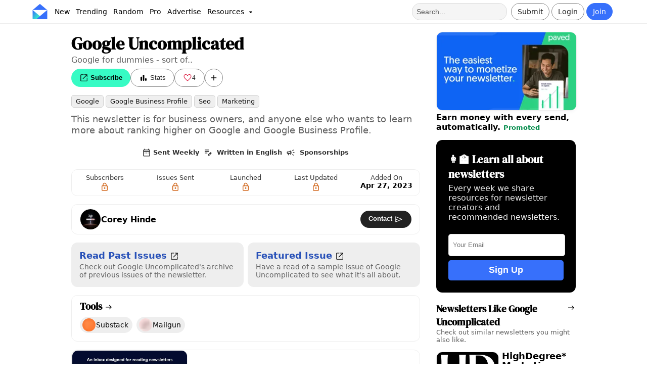

--- FILE ---
content_type: text/html;charset=utf-8
request_url: https://inboxreads.co/n/google-uncomplicated
body_size: 16459
content:
<!DOCTYPE html><html  lang="en"><head><meta charset="utf-8"><meta name="viewport" content="width=device-width, initial-scale=1"><title>Google Uncomplicated - InboxReads</title><style type="text/css">@font-face {font-family:DM Serif Display;font-style:normal;font-weight:400;src:url(/cf-fonts/s/dm-serif-display/5.0.18/latin/400/normal.woff2);unicode-range:U+0000-00FF,U+0131,U+0152-0153,U+02BB-02BC,U+02C6,U+02DA,U+02DC,U+0304,U+0308,U+0329,U+2000-206F,U+2074,U+20AC,U+2122,U+2191,U+2193,U+2212,U+2215,U+FEFF,U+FFFD;font-display:swap;}@font-face {font-family:DM Serif Display;font-style:normal;font-weight:400;src:url(/cf-fonts/s/dm-serif-display/5.0.18/latin-ext/400/normal.woff2);unicode-range:U+0100-02AF,U+0304,U+0308,U+0329,U+1E00-1E9F,U+1EF2-1EFF,U+2020,U+20A0-20AB,U+20AD-20CF,U+2113,U+2C60-2C7F,U+A720-A7FF;font-display:swap;}</style><style>:root{--color-primary:#3770fb;--color-primary-light:#e9efff;--color-primary-dark:#2851b8;--color-secondary:#7c37fb;--color-secondary-light:#eadfff;--color-tertiary:#37fbc4;--color-yellow:#fbd737;--color-danger:#ff8a8a;--color-text-secondary:#606060;--color-border:#eee;--color-white:#fff;--color-card:hsla(0,0%,100%,.8);--color-promo:#e3fff7;--color-gray:#eaeaea;--color-dark-gray:#222;--color-success:#22cd7d;--font-primary:system-ui,sans-serif;--font-heading:"DM Serif Display",serif;--radius-border:5px;--radius-button:32px;--radius-card:12px;--radius-card-image:12px;--radius-card-image-top:16px 16px 4px 4px;--radius-card-image-start:12px 0px 0px 12px;--padding-card:12px 16px;--padding-page:16px 5%;--padding-nav:6px 5%;--padding-details:16px 11%;--shadow-button:hsla(210,8%,62%,.3) 0px 8px 12px;--shadow:0 3px 6px 0 rgb(14 30 62/3%);--fk-max-width-input:100%!important;--fk-padding-input:10px;--fk-font-size-input:.8em;--fk-font-size-label:.75em;--fk-font-size-option:1em;--fk-padding-label:0px 0px 4px 0px;--fk-font-size-option:.9em;--item-image-grid:2.5fr 3fr}body{background:var(--color-white);font-family:var(--font-primary);margin:0;padding:0}body,html{overflow-x:hidden}a{font-weight:700;text-decoration:none}a,a:link,a:visited{color:var(--color-primary-dark)}h1,h2{font-family:var(--font-heading);font-weight:700}h2{font-size:2.3em}h3{font-family:var(--font-heading);margin:0 0 16px}header{box-sizing:border-box}header h1{color:#000;font-family:var(--font-heading);line-height:1.1;margin:0}header p{font-size:1.1em;margin-top:4px}article{box-sizing:border-box}article p a:link,article p a:visited{color:var(--color-primary-dark);text-decoration:underline}article h2{font-size:1.4em;font-weight:700;padding-bottom:0}article section{margin-bottom:32px}aside section{margin-bottom:24px}.container-grid{display:grid;gap:4%;grid-template-columns:3fr 1.1fr}.container,.container-grid{box-sizing:border-box;padding:var(--padding-page)}.main-container{padding:16px 12%}.main-subheader{color:#000!important;font-size:1.5em;margin-bottom:24px;text-align:center}.svg-icon{height:18px;vertical-align:middle;width:18px}.secondary-text{color:var(--color-text-secondary)}button{background:var(--color-white);border:1px solid var(--color-border);border-radius:var(--radius-button);color:#333;font-weight:700;padding:8px 16px;text-align:center}button:hover{background:#fafafa;color:#000;cursor:pointer}button[type=submit]{background:var(--color-dark-gray)!important;border:none!important;border-radius:var(--radius-button)!important;color:#fff!important;font-size:.9em!important;font-weight:700!important;padding:12px 16px!important;text-align:center!important;width:100%!important}button[type=submit]:hover{background:#111!important;color:#f0f0f0!important;font-weight:700!important}button[type=submit]>span{margin:0 auto}button:disabled,button:disabled:hover,button[disabled],button[disabled]:hover{background:#555;border:1px solid #555;color:#ccc!important}.primary-btn{background:var(--color-primary);border:1px solid var(--color-primary);border-radius:var(--radius-button);color:#fff!important;font-weight:400}.primary-btn:hover{background:var(--color-primary-dark);border:1px solid var(--color-primary-dark);color:var(--color-primary-light)}.danger-btn{background:#dc143c;color:#fff}.danger-btn:hover{background:#d31339!important;color:#fafafa}.outlined-btn{background:none;border:1px solid #888;border-radius:var(--radius-button);box-shadow:none;color:#222!important;font-weight:400}.outlined-btn:hover{background:#f0f0f0;border-color:#222;color:#000}.wide-btn{width:100%}.super-btn{border:none;box-shadow:none;color:#000;font-weight:700}.super-btn,.super-btn:hover{background:var(--color-tertiary)}.super-btn:hover{filter:brightness(.9)}.dark-btn{background:var(--color-dark-gray);border:none;box-shadow:none;color:#fff}.dark-btn:hover{background:#111;color:#f0f0f0}.white-btn{background:var(--color-white);border:none;box-shadow:none;color:#222}.white-btn:hover{background:#eee;color:#000}.mini-btn{color:#000;font-size:.6em;padding:4px 8px}.mini-btn,.mini-btn:hover{background:var(--color-secondary-light)}.mini-btn:hover{filter:brightness(.9)}.like-btn{border-radius:32px;padding-left:9px;padding-right:9px}.like-btn:active,.like-btn:disabled,.like-btn:hover{background:pink!important;border:1px solid crimson!important;color:#dc143c!important}.liked-btn{background:#dc143c!important;border:1px solid crimson!important;color:#fff!important}.liked-btn:active,.liked-btn:disabled,.liked-btn:hover{background:#ff8da0!important;border:1px solid crimson!important;color:#fff!important}.rounded-btn{align-items:center;display:flex;height:36px;justify-content:center;padding-left:0!important;padding-right:0!important;text-align:center;width:36px}.rounded-btn:hover{cursor:pointer}.chip{background:#f0f0f0;border:1px solid var(--color-border);border-radius:var(--radius-border);color:#000;font-size:.9em;font-weight:400;padding:4px 8px}.chip:hover{background:#ddd;cursor:pointer}.propic{background-size:100%;border-radius:50%;height:32px;overflow:hidden;text-indent:100%;white-space:nowrap;width:32px}.banner{color:#000;padding:var(--padding-page);padding-top:32px;text-align:left}.banner a{color:var(--color-primary)}.banner p{margin-right:30%}.banner p,.banner ul{color:var(--color-text-secondary)}.banner ul{font-size:1.2em;list-style-type:none;margin:16px 0;padding:0}.banner ul li{margin-bottom:10px}.banner .actions{display:flex;gap:4px;margin-bottom:32px;margin-top:16px;vertical-align:middle}.card-outlined{border:1px solid var(--color-border);border-radius:var(--radius-card)}.card-list{background:var(--color-white)}.card-list-header{margin:0 0 16px}.card-list-header h3{font-size:1.2em;font-weight:700;margin-bottom:0}.card-list-header p{color:var(--color-text-secondary);font-size:.8em;margin:0}.card-list-title{align-items:baseline;color:#000!important;display:flex;gap:8px;justify-content:space-between}.card-grid{display:grid;gap:8px;grid-template-columns:1fr 1fr}.card-grid-section{border:1px solid #eee;border-radius:var(--radius-card);margin-bottom:16px;padding:16px;transition:all .3s ease-in-out}.card-grid-section:hover{box-shadow:var(--shadow)}.card-grid-section h3{font-family:var(--font-primary);font-size:1.2em;margin:0}.card-grid-section p{color:var(--color-text-secondary);margin-top:0;padding:0}.detail{background:#eee;border-radius:var(--radius-border);color:#000!important;display:inline-block;font-size:.75em;font-weight:400;padding:4px 8px;text-transform:capitalize}.detail:hover{background:#ddd}.actions{display:flex;gap:8px}.card-shadow-hover{box-shadow:none;transition:all .3s ease-in-out}.card-shadow-hover:hover{box-shadow:var(--shadow)}.info-modal{background-color:var(--color-white);border-radius:var(--radius-card);margin:15% auto;padding:32px;width:30%}.info-modal-header{font-size:2.3em;margin:0 0 16px}.info-modal-body{color:var(--color-text-secondary);font-size:1.1em;margin:0 0 8px;padding:0}.info-modal-caption{color:var(--color-text-secondary);font-size:.8em;margin-top:16px}.info-modal a{color:var(--color-primary);text-decoration:underline}.info-modal h1{font-size:1.8em}.info-modal h4{margin-bottom:8px}.info-modal small{color:var(--color-text-secondary);display:block;margin-top:8px}.info-modal-actions{display:flex;gap:16px;justify-content:space-around;margin-top:32px}.info-modal-actions button{font-size:1.1em;width:100%}.info-modal-logo{display:flex;margin-bottom:8px}.info-modal-logo img{width:50%}.info-modal-close{border:1px solid #ccc;border-radius:50%;float:right;padding:3px 8px 7px}.info-modal-close:hover{background:#eee;cursor:pointer}.info-modal-list{color:var(--color-text-secondary);font-size:1.1em;list-style-type:none;margin:0;padding:0}.info-modal-list li{margin-bottom:8px}.disclosure{color:#555;font-size:.75em}.warning{background:#ff6c0a66;border:1px solid crimson;border-radius:var(--radius-border);font-size:.9em;margin-top:8px;padding:4px 8px}.hover-underline:hover{text-decoration:underline}.hide-scrollbar::-webkit-scrollbar{display:none}.hide-scrollbar{-ms-overflow-style:none;scrollbar-width:none}.promoted-badge{color:#008a49;font-size:.8em;font-weight:700;text-align:center}.newsletter-table{border-collapse:collapse;margin:0;width:100%}.newsletter-table td{padding:4px}.newsletter-table td:nth-child(2){width:40%}.newsletter-table-title{margin:0}.newsletter-table-description{margin:0 0 16px}.pro-stat:hover{cursor:pointer}.pro-stat{font-size:.8em}.status-enabled{background:var(--color-success);color:#fff}.status-disabled,.status-enabled{border-radius:var(--radius-border);display:inline-block;font-size:.8em;font-weight:700;padding:4px 8px}.status-disabled{background:var(--color-danger)}input:-webkit-autofill,input:-webkit-autofill:focus,input:-webkit-autofill:hover,select:-webkit-autofill,select:-webkit-autofill:focus,select:-webkit-autofill:hover,textarea:-webkit-autofill,textarea:-webkit-autofill:focus,textarea:-webkit-autofill:hover{border:1px solid green;-webkit-box-shadow:0 0 0 1000px var(--color-secondary-light) inset;-webkit-transition:background-color 5000s ease-in-out 0s;transition:background-color 5000s ease-in-out 0s}[data-type=file] .formkit-no-files,[data-type=number] .formkit-input,[data-type=password] .formkit-input,[data-type=text] .formkit-input,[data-type=textarea] .formkit-input{background:#fff;border-radius:5px;line-height:normal}.form-group{display:grid;gap:40px;grid-template-columns:repeat(2,minmax(0,1fr))}.form-group-three{display:grid;gap:40px;grid-template-columns:repeat(3,minmax(0,1fr))}.form-container{align-items:center;display:flex;justify-content:center;padding-top:16px}.form-page{border:1px solid var(--color-border);border-radius:var(--radius-card);box-sizing:border-box;font-size:1.1em;padding:24px;width:40vw}.form-page-auth{background:var(--color-primary-light)}.form-page p{color:#555}.form-banner{font-size:.8em;margin-bottom:16px;padding:0}.form-banner h1{color:#000;margin:0;padding:0}.form-banner p{color:var(--color-text-secondary);margin:8px 0;width:100%}.form-footer{display:flex;font-size:.85em;justify-content:space-between;margin-bottom:16px;margin-top:16px}.form-footer a{text-decoration:underline}.error{background:#ffe8ef;border-radius:var(--radius-border);color:#d10000!important;font-size:.8em;margin-top:16px;padding:8px 10px}.topics{margin-bottom:0;padding:0}.topic-mini{background:#eee;border:1px solid #ccc;border-radius:var(--radius-border);color:#000!important;display:inline-block;font-size:.8em;font-weight:400;margin-bottom:4px;margin-right:4px;opacity:.9;padding:4px 8px;text-decoration:none;text-transform:capitalize;width:auto}.topic-mini:hover{background:#ddd;cursor:pointer}.newsletter-list-empty,.newsletter-list-loader{align-items:center;display:flex;height:700px;justify-content:center}.newsletter-list-empty{text-align:center}.table-nav-buttons{gap:12px;margin-bottom:16px}.table-nav-btn,.table-nav-buttons{display:flex;justify-content:center}.table-nav-btn{align-items:center;background:var(--color-gray);color:#000;font-size:.8em;height:32px;width:32px}.table-nav-btn:hover{background:#ccc}.selected-table-nav-btn,.selected-table-nav-btn:hover{background:var(--color-primary);color:#fff}.table-pages{display:flex;gap:4px}.empty-box{align-items:center;background:var(--color-gray);border-radius:var(--radius-card);color:var(--color-text-secondary);display:flex;height:60vh;justify-content:center;text-align:center}.dropdown:hover,.droptext:hover{cursor:pointer}.dropdown{display:inline-block;position:relative}.dropdown-content{background-color:#fff;border:1px solid #ccc;border-radius:var(--radius-border);box-shadow:0 8px 16px #5b222233;display:none;min-width:160px;position:absolute;z-index:100}.dropdown-content a,.dropdown-content p{border-bottom:1px solid #f0f0f0;color:#000!important;display:block;margin:0;padding:8px!important;text-align:left;text-decoration:none}.dropdown-content a:hover,.dropdown-content p:hover{background:var(--color-primary-light);cursor:pointer}.dropdown:hover .dropdown-content{display:block}.info-page{margin:0 auto;min-height:30vw;padding-top:10%;width:60vw}.dynamic-page-nav{display:flex;justify-content:space-between;margin-top:8px}.categoryList{margin:0;padding:0}.banner-grid{display:grid;gap:8px;grid-auto-rows:1fr;grid-template-columns:repeat(2,minmax(0,1fr))}.pro-badge{background:var(--color-tertiary);border-radius:8px;color:#000;font-family:var(--font-primary);font-weight:700;padding:2px 6px;vertical-align:middle}.loading-page{margin:15% auto;min-height:10vh;width:40%}.loading-page h1{font-size:2em}.embed-code{background:var(--color-gray);border-radius:var(--radius-border);font-size:12px;margin-bottom:16px;padding:16px}#floating-nav{background:#fff;border:1px solid var(--color-border);border-radius:var(--radius-card);bottom:16px;box-shadow:0 2px 4px #0000001a;display:flex;gap:8px;left:50%;padding:8px 16px;position:fixed;transform:translate(-50%);z-index:100}#floating-nav a:not(:last-child){border-right:1px solid var(--color-border)}#floating-nav a{color:#333;font-size:.9em;font-weight:400;padding:4px 8px;text-align:center}#floating-nav a:hover{background:#ebebeb;border-radius:var(--radius-card);cursor:pointer}.checker-result{border-radius:var(--radius-card);padding:16px;text-align:center}.checker-result .svg-icon{height:96px;width:96px}.checker-result p{color:#fff!important;font-size:1.2em;margin-top:0}#checker-banner{border:1px solid var(--color-border);border-radius:var(--radius-card);margin-top:96px}@media only screen and (max-width:600px){:root{--padding-page:12px;--padding-details:12px}header{padding-top:0}header h1{font-size:2.5em;margin-top:0;padding-left:0;padding-right:0}header h2{font-size:1.9em;margin-bottom:16px}header p{padding-left:0!important;padding-right:0!important}article section{margin-bottom:24px}aside section{margin-bottom:16px}#sidebar{margin-top:32px}.container{padding:var(--padding-page)}.main-container{padding:16px}.banner{padding:var(--padding-page);padding-bottom:24px;padding-top:24px}.banner p{width:100%}.form-banner{padding:0}.form-banner p{margin-bottom:8px}.container-grid{box-sizing:border-box;display:block}.info-page{min-height:60vh}.form-container{min-height:80vh;padding:0}.form-page{border:none;margin:8px;padding:24px;width:100%}.horizontal-scroll-mobile{overflow-x:scroll;overflow-y:hidden;white-space:nowrap}.dropdown-content a{font-size:1.2em}.info-modal{margin:50% auto;width:80%}.info-modal-header{font-size:2.2em}.info-modal-logo img{width:50%}.newsletter-table td:nth-child(2){width:inherit}.categoryList{padding:0 4px}.banner-grid{display:flex;flex-direction:column;gap:8px}.card-grid{display:block}.loading-page{margin:16px auto;min-height:80vh;padding-top:32px;width:90%}#floating-nav{bottom:0;left:0;margin:4px;padding:4px 0;position:fixed;transform:unset;width:98vw}}@media only screen and (min-device-width:768px) and (max-device-width:1024px) and (-webkit-min-device-pixel-ratio:1){:root{--padding-page:16px 2%}.container-grid{box-sizing:border-box;gap:24px;grid-template-columns:2fr 1fr}.info-modal{margin:50% auto;width:60%}}@media only screen and (min-width:1600px){:root{--padding-page:16px 12%;--padding-details:16px 20% 16px 20%}.container-grid{gap:10%}}</style><style>#navbar{background:var(--color-white);border-bottom:1px solid var(--color-border);box-sizing:border-box;display:grid;font-size:.9em;grid-template-columns:1fr 1fr;justify-content:space-between;padding:var(--padding-nav);width:100vw}.pro-navbar{border-top:2px solid var(--color-tertiary)}#navbar a{font-weight:400;text-decoration:none;vertical-align:middle}.menu-item{color:#000!important;margin:0;padding:8px 6px}.menu-item:hover{background:#eee;border-radius:var(--radius-border);color:var(--color-primary)}#resources-menu-item{margin-top:2px}.nav-section{align-items:center;display:flex;flex:1}.nav-sub-section{display:inline-block}.action-section{justify-content:flex-end}.link-section{justify-content:flex-start}.nav-btn{display:inline-block;font-size:1em;margin-right:4px;padding:8px 12px}.login-btn:hover{background:var(--color-gray);border-radius:var(--radius-button)}.logout{color:#dc143c!important}.logout:hover{background:#eee!important;cursor:pointer}.notif-counter-unread{background:#dc143c;border-color:#c91237;color:#fff}.notif-counter-unread:hover{background:#c91237;border-color:#c91237;color:#fff}#navbar .pro-badge{font-size:.8em;font-weight:700;left:1px;position:absolute;top:24px}.pro-outline{border:2px solid var(--color-tertiary)!important}.menu-dropdown{background:#ccc;border-radius:50%;left:26px;padding:0;position:absolute;top:26px}#verify-banner{background:#0006;border-radius:var(--radius-border);color:#fff;display:block;font-size:.9em;margin:4px auto;text-align:center;width:40vw}#verify-banner button{border-color:#fff;color:#fff;margin:6px;padding:4px}#icon img{height:30px;margin-right:8px;vertical-align:middle;width:30px}.navbar-notice{background:var(--color-tertiary);font-size:.9em;font-weight:700;padding:4px;text-align:center}.navbar-notice a{color:#000;padding:0 4px;text-decoration:underline}.navbar-notice a:hover{background:#0003;border-radius:4px}#searchbar,.nav-team{padding:8px}#searchbar{background:#f5f5f5;border:1px solid #ddd;border-radius:16px;color:#000;font-size:1em;height:16px;margin-right:8px}#searchbar::-webkit-input-placeholder{color:#333;opacity:.8}#nav-user{margin-left:4px}#nav-user .propic{border:2px solid #555;height:36px;width:36px}#nav-user .dropdown-content{right:-60px;top:40px;z-index:100}#mobile-menu .dropdown-content{left:-8px;top:40px;width:30vh}#mobile-menu-btn{padding-right:8px}#mobile-nav,#mobile-search{display:none}.submit-btn .svg-icon{width:14px}.notif-btn{margin-left:4px}@media only screen and (min-device-width:320px) and (max-device-width:480px){#navbar-container{position:unset}#navbar{grid-template-columns:.5fr 1fr;padding:8px 2%}#logo,#logo img{width:36px}.action-section{flex:3}#verify-banner{padding:8px 4px;width:80vw}#nav-user .dropdown-content{right:-10px}#mobile-nav,#mobile-search{display:flex;padding:0 8px}#desktop-nav,.search-section{display:none}}@media only screen and (min-device-width:768px) and (max-device-width:1024px) and (-webkit-min-device-pixel-ratio:1){#navbar{grid-template-columns:2fr 1fr;padding:8px 16px}#mobile-search{display:flex}.search-section{display:none}}</style><style>#details-grid{gap:32px;grid-template-columns:3fr 1.2fr;padding:var(--padding-details)}#details-grid section{margin-bottom:16px}#newsletter-name{font-size:2.1em;font-weight:700;margin:0}#newsletter-tagline{color:var(--color-text-secondary);font-size:1em;margin:0 0 8px}#newsletter-image{aspect-ratio:200/111;border-radius:var(--radius-card);margin:8px 0;padding:0;width:100%}#newsletter-actions{display:flex;gap:4px;height:36px;vertical-align:middle}.nl-link button{height:100%}.like-count-btn{align-items:center;color:#dc143c!important;display:flex;font-size:.75em;font-weight:700;gap:4px;justify-content:center;width:60px}.liked-count-btn{color:#fff!important}#newsletter-rate{color:var(--color-primary-dark)}#newsletter-description{color:var(--color-text-secondary);font-size:1.1em;line-height:1.3;margin:8px 0;white-space:pre-wrap}#newsletter-book-btn{background:var(--color-yellow);border:none;box-shadow:none;color:#000}#newsletter-book-btn:hover{background:#f1cf35}#newsletter-links{display:flex;gap:4px;margin-top:8px}#newsletter-spons{background:var(--color-secondary);color:#fff!important}#newsletter-crossPromo{background:var(--color-primary-dark);color:#fff!important}#creator-details{align-items:center;display:flex;justify-content:space-between;padding:8px 16px}#creator-details h4{margin:8px 0}#newsletter-interests{align-items:center;display:flex;font-size:.8em;gap:24px;justify-content:center;opacity:.8;padding:8px;width:auto}#claim-details{align-items:center;display:flex;justify-content:space-between;padding:16px}#claim-details p{color:var(--color-text-secondary);margin:0}#claim-details h4{margin:0}#claim-link{color:var(--color-primary);font-weight:400;text-decoration:underline}#claim-link:hover{cursor:pointer}#labeled-nl-stats{display:grid;gap:12px 8px;grid-template-columns:repeat(5,minmax(0,1fr))}#review-details,#tool-details{padding:8px 16px}#review-details h2,#tool-details h2{color:#000!important;font-size:1.2em;margin-bottom:8px;margin-top:0}#review-details-empty{color:var(--color-text-secondary);font-size:.9em}#tool-micro-grid,#tool-micro-grid>*{display:inline-block}#add-review-actions{display:flex;justify-content:end}#link-details{display:grid;gap:8px;grid-auto-rows:1fr;grid-template-columns:repeat(2,minmax(0,1fr))}.nl-link-box{background:#eee;border-radius:var(--radius-card);padding:16px}.nl-link-box:hover{background:#e0e0e0;cursor:pointer}.nl-link-box h4{font-size:1.1em;margin:0}.nl-link-box p{color:var(--color-text-secondary);font-size:.9em;font-weight:400;margin:4px 0 0}.basic-stat{color:#000!important;font-weight:700;padding:4px;vertical-align:middle}.basic-stat:hover{background:#eee;border-radius:var(--radius-card);cursor:pointer}.basic-stat img{margin-right:4px}@media only screen and (min-device-width:320px) and (max-device-width:480px){#details-grid{gap:32px;grid-template-columns:3fr 1.2fr;padding:var(--padding-details)}#labeled-nl-stats{grid-template-columns:repeat(3,minmax(0,1fr))}#newsletter-interests{display:grid;grid-template-columns:repeat(2,minmax(0,1fr))}}@media only screen and (min-width:1600px){#details-grid{gap:10%}}@media only screen and (min-device-width:768px) and (max-device-width:1024px) and (-webkit-min-device-pixel-ratio:1){#details-grid{margin-top:60px;padding:0 16px}}</style><style>footer{border-top:1px solid var(--color-border);box-sizing:border-box;margin-top:24px;padding:var(--padding-page);padding-bottom:16px;padding-top:16px}footer p{color:var(--color-text-secondary);font-size:.9em}.footer-links{font-size:.9em;gap:8px}.footer-links a{color:var(--color-text-secondary)!important;display:block;font-weight:400!important;padding-bottom:8px}.footer-links a:hover{color:var(--color-primary)!important}.footer-grid{display:flex;flex-wrap:wrap;gap:8px 64px;justify-content:center}.footer-company{margin-top:32px;text-align:center}.footer-logo{display:flex;justify-content:center;padding-bottom:16px}.footer-logo img{width:10vw}@media only screen and (min-device-width:320px) and (max-device-width:480px){.footer-logo img{width:35vw}}</style><style>.slideshow[data-v-90ac9404]{margin:0 auto;position:relative;width:100%}.slideshow-container[data-v-90ac9404]{aspect-ratio:16/9;background:var(--color-gray);border-radius:var(--radius-card);overflow:hidden;position:relative;width:100%}.slideshow-slide[data-v-90ac9404]{align-items:center;display:flex;height:100%;justify-content:center;left:0;opacity:0;position:absolute;top:0;transition:opacity .5s ease-in-out;width:100%}.slideshow-slide.active[data-v-90ac9404]{opacity:1;z-index:1}.slideshow-image[data-v-90ac9404]{border:1px solid var(--color-border);border-radius:var(--radius-card);box-shadow:var(--shadow);display:block;height:100%;-o-object-fit:cover;object-fit:cover;width:100%}.slideshow-arrow[data-v-90ac9404]{align-items:center;background:#0000004d;border:none;border-radius:var(--radius-border);color:#fff;cursor:pointer;display:flex;justify-content:center;padding:4px 6px;position:absolute;top:50%;transform:translateY(-50%);transition:background .3s ease;z-index:10}.slideshow-arrow[data-v-90ac9404]:hover{background:#00000080}.slideshow-arrow-left[data-v-90ac9404]{left:16px}.slideshow-arrow-right[data-v-90ac9404]{right:16px}.slideshow-arrow .svg-icon[data-v-90ac9404]{filter:brightness(0) invert(1);height:24px;width:24px}.slideshow-indicators[data-v-90ac9404]{display:flex;gap:8px;justify-content:center;margin-top:8px}.slideshow-indicator[data-v-90ac9404]{background:var(--color-border);border:none;border-radius:50%;cursor:pointer;height:12px;padding:0;transition:background .3s ease;width:12px}.slideshow-indicator[data-v-90ac9404]:hover{background:var(--color-text-secondary)}.slideshow-indicator.active[data-v-90ac9404]{background:var(--color-primary)}@media only screen and (max-width:600px){.slideshow-arrow[data-v-90ac9404]{padding:8px 12px}.slideshow-arrow-left[data-v-90ac9404]{left:8px}.slideshow-arrow-right[data-v-90ac9404]{right:8px}.slideshow-arrow .svg-icon[data-v-90ac9404]{height:20px;width:20px}.slideshow-indicator[data-v-90ac9404]{height:10px;width:10px}}</style><style>.labeled-newsletter-stats{display:grid;gap:12px 8px;grid-template-columns:repeat(5,minmax(0,1fr))}@media only screen and (min-device-width:320px) and (max-device-width:480px){.labeled-newsletter-stats{display:grid;gap:12px 8px;grid-template-columns:repeat(3,minmax(0,1fr))}}</style><style>.stat-labeled{display:inline-block;padding:8px;text-align:center}.stat-labeled:hover{background:#eee;border-radius:var(--radius-card);cursor:pointer}.stat-labeled span{display:block}.stat-labeled-value{color:#000;font-size:.9em;font-weight:700}.stat-labeled-label{color:#333;font-size:.8em;font-weight:400}</style><style>.user-chip{align-items:center;display:flex;gap:8px}.user-chip .propic{border:1px solid #eee;margin:0;vertical-align:middle}.user-chip .username{color:#000;font-weight:700;vertical-align:middle}.user-chip .pro-badge{font-size:.8em;margin-left:8px;vertical-align:middle}.user-subtitle{display:block;font-size:.9em}</style><style>.tool-micro{align-items:center;background:#eee;border-radius:32px;display:flex;gap:4px;margin-bottom:8px;margin-right:8px;padding:2px 8px 2px 4px}.tool-micro:hover{background:#e0e0e0;cursor:pointer}.tool-micro-name{color:#000;font-size:.9em;font-weight:400;margin:0;overflow:hidden;text-overflow:ellipsis}.tool-micro-image{border:1px solid var(--color-border);border-radius:100%;display:inline-block;height:26px;width:26px}</style><style>.promo-large{align-items:center;border-radius:var(--radius-card);display:grid;gap:8px;grid-template-columns:1fr 2fr}.promo-large-text{box-sizing:border-box;color:#000;margin:0;width:100%}.promo-large-image{aspect-ratio:200/111;border:1px solid #eee;border-radius:var(--radius-card);width:100%}@media only screen and (min-device-width:320px) and (max-device-width:480px){.promo-large{align-items:normal;grid-template-columns:var(--item-image-grid)}}</style><style>.promo{display:block}.promo div:first-child{padding:0}.promo-image{aspect-ratio:200/111;border:1px solid #eee;border-radius:var(--radius-card);box-shadow:var(--shadow);transition:all .3s ease;width:100%}.promo-image:hover{transform:scale(1.01)}.promo-details{color:#000!important;font-size:1em;margin:0;padding-top:0}.promo-text:hover{cursor:pointer;text-decoration:underline}@media only screen and (max-width:600px){.promo{display:grid;gap:8px;grid-template-columns:var(--item-image-grid)}}</style><style>.newsletter-signup[data-v-5e5e0581]{background:#000;border-radius:var(--radius-card);display:flex;flex-direction:column;justify-content:space-around;padding:24px}.newsletter-signup-title[data-v-5e5e0581]{color:#fff;font-family:var(--font-heading);font-size:1.3em;font-weight:700;margin-top:0}.newsletter-signup-desc[data-v-5e5e0581]{color:#eee;display:block;margin-bottom:24px;margin-top:4px;padding-right:8px}.newsletter-signup-input[data-v-5e5e0581]{background:var(--color-white);border:1px solid #ddd;border-radius:var(--radius-border);height:40px;padding-left:8px;width:96%}.newsletter-signup-btn[data-v-5e5e0581]{background:var(--color-primary);border:0;border-radius:var(--radius-border);color:#fff!important;font-size:1.1em;font-weight:700;height:40px;margin-top:8px;padding:0 16px;text-align:center;width:100%}.newsletter-signup-btn[data-v-5e5e0581]:hover{background:var(--color-primary-dark);color:#fff}</style><style>.newsletter-list-section{box-sizing:border-box}.newsletter-list-section a{color:#000}.newsletter-list-grid{display:grid;gap:4px}.card-list-icon{margin-left:8px;margin-top:5px}</style><style>.nl-mini-container{margin-bottom:16px}.nl-mini{display:grid;gap:8px;grid-template-columns:var(--item-image-grid)}.nl-mini-name{color:#000;font-size:1.1em;font-weight:700;letter-spacing:-.2px;line-height:1.1;margin:0;overflow-wrap:break-word;word-break:break-word}.nl-mini-name:hover{text-decoration:underline}.nl-mini-description{color:var(--color-text-secondary);font-size:.85em;font-weight:400;margin:0}.nl-mini-image{aspect-ratio:200/111;border:1px solid var(--color-border);border-radius:var(--radius-card);box-shadow:var(--shadow);transition:all .3s ease;width:100%}.nl-mini-image:hover{transform:scale(1.01)}</style><link rel="stylesheet" href="/_nuxt/entry.BoFRiBdK.css" crossorigin><link rel="stylesheet" href="/_nuxt/NewsletterStats.C4VD61tW.css" crossorigin><link rel="stylesheet" href="/_nuxt/StatLabeled.Clxbbv8A.css" crossorigin><link rel="stylesheet" href="/_nuxt/ToolMicro.JcoVXrR2.css" crossorigin><link rel="stylesheet" href="/_nuxt/AdLarge.CPWo6Wqh.css" crossorigin><link rel="stylesheet" href="/_nuxt/Review.Dcxj-EA9.css" crossorigin><link rel="stylesheet" href="/_nuxt/Ad.CCUNpd8k.css" crossorigin><link rel="stylesheet" href="/_nuxt/SubscribeBox.DJp8BYLK.css" crossorigin><link rel="stylesheet" href="/_nuxt/NewsletterList.BEhWKRI4.css" crossorigin><link href="https://connect.facebook.net/en_US/fbevents.js" rel="preload" referrerpolicy="no-referrer" fetchpriority="low" as="script"><link rel="modulepreload" as="script" crossorigin href="/_nuxt/BbSa9ml_.js"><link rel="modulepreload" as="script" crossorigin href="/_nuxt/DL0jxp1p.js"><link rel="modulepreload" as="script" crossorigin href="/_nuxt/ClDoNPf6.js"><link rel="modulepreload" as="script" crossorigin href="/_nuxt/BD-xPSsp.js"><link rel="modulepreload" as="script" crossorigin href="/_nuxt/D_NUdAuc.js"><link rel="modulepreload" as="script" crossorigin href="/_nuxt/DJ-5Zcin.js"><link rel="modulepreload" as="script" crossorigin href="/_nuxt/BqEXFaN9.js"><link rel="modulepreload" as="script" crossorigin href="/_nuxt/ddNTV4No.js"><link rel="modulepreload" as="script" crossorigin href="/_nuxt/CUG_QA1_.js"><link rel="modulepreload" as="script" crossorigin href="/_nuxt/DFl6SrZN.js"><link rel="modulepreload" as="script" crossorigin href="/_nuxt/-SOJZI57.js"><link rel="modulepreload" as="script" crossorigin href="/_nuxt/3Zq4Be_A.js"><link rel="modulepreload" as="script" crossorigin href="/_nuxt/C0eypIzZ.js"><link rel="modulepreload" as="script" crossorigin href="/_nuxt/BzQWuLNs.js"><link rel="modulepreload" as="script" crossorigin href="/_nuxt/pEqUlWf1.js"><link rel="modulepreload" as="script" crossorigin href="/_nuxt/jkngcBdp.js"><link rel="modulepreload" as="script" crossorigin href="/_nuxt/CvlRaIBW.js"><link rel="modulepreload" as="script" crossorigin href="/_nuxt/DaeM47kT.js"><link rel="modulepreload" as="script" crossorigin href="/_nuxt/CsPKDq_L.js"><link rel="modulepreload" as="script" crossorigin href="/_nuxt/DtIm0la0.js"><link rel="modulepreload" as="script" crossorigin href="/_nuxt/MjTChcyd.js"><link rel="modulepreload" as="script" crossorigin href="/_nuxt/BTXd6rCO.js"><link rel="modulepreload" as="script" crossorigin href="/_nuxt/dssfWAJG.js"><link rel="modulepreload" as="script" crossorigin href="/_nuxt/PJUiSi-j.js"><link rel="modulepreload" as="script" crossorigin href="/_nuxt/DqKjUlM-.js"><link rel="modulepreload" as="script" crossorigin href="/_nuxt/CkJlAj-e.js"><link rel="modulepreload" as="script" crossorigin href="/_nuxt/Dc7CjegU.js"><link rel="modulepreload" as="script" crossorigin href="/_nuxt/PpreH5nz.js"><link rel="modulepreload" as="script" crossorigin href="/_nuxt/_ST22D33.js"><link rel="preload" as="fetch" fetchpriority="low" crossorigin="anonymous" href="/_nuxt/builds/meta/f7698d15-13b6-4df9-901c-e3d764a3c6e3.json"><link rel="icon" type="image/x-icon" href="/favicon.ico"><meta property="og:site_name" content="InboxReads"><meta property="og:type" content="website"><meta property="og:url" content="https://inboxreads.co/n/google-uncomplicated"><meta name="twitter:card" content="summary_large_image"><meta name="twitter:site" content="@inboxreads"><link hid="canonical" rel="canonical" href="https://inboxreads.co/n/google-uncomplicated"><meta hid="description" name="description" content="Google for dummies - sort of.. Check out Google Uncomplicated's subscriber count, open rate, click rate, and more."><meta hid="og-title" property="og:title" content="Google Uncomplicated"><meta hid="og-description" property="og:description" content="Google for dummies - sort of.. Check out Google Uncomplicated's subscriber count, open rate, click rate, and more."><meta hid="og-image" property="og:image" content="[object Object]"><meta hid="twitter-title" property="twitter:title" content="Google Uncomplicated"><meta hid="twitter-description" property="twitter:description" content="Google for dummies - sort of.. Check out Google Uncomplicated's subscriber count, open rate, click rate, and more."><meta hid="twitter-image" property="twitter:image" content="[object Object]"><script type="19fb71ea2df1927339040487-module" src="/_nuxt/BbSa9ml_.js" crossorigin></script><script id="unhead:payload" type="application/json">{}</script></head><body><div id="__nuxt"><div><div><div class="nuxt-loading-indicator" style="position:fixed;top:0;right:0;left:0;pointer-events:none;width:auto;height:2px;opacity:0;background:#3770fb;background-size:0% auto;transform:scaleX(0%);transform-origin:left;transition:transform 0.1s, height 0.4s, opacity 0.4s;z-index:999999;"></div><div id="navbar-container"><nav id="navbar" class=""><div id="mobile-nav" class="nav-section link-section"><div id="mobile-menu" class="nav-sub-section dropdown"><div id="mobile-menu-btn"><img class="svg-icon" src="data:image/svg+xml,%3csvg%20xmlns=&#39;http://www.w3.org/2000/svg&#39;%20height=&#39;48&#39;%20viewBox=&#39;0%20-960%20960%20960&#39;%20width=&#39;48&#39;%3e%3cpath%20d=&#39;M150-240q-12.75%200-21.375-8.675-8.625-8.676-8.625-21.5%200-12.825%208.625-21.325T150-300h660q12.75%200%2021.375%208.675%208.625%208.676%208.625%2021.5%200%2012.825-8.625%2021.325T810-240H150Zm0-210q-12.75%200-21.375-8.675-8.625-8.676-8.625-21.5%200-12.825%208.625-21.325T150-510h660q12.75%200%2021.375%208.675%208.625%208.676%208.625%2021.5%200%2012.825-8.625%2021.325T810-450H150Zm0-210q-12.75%200-21.375-8.675-8.625-8.676-8.625-21.5%200-12.825%208.625-21.325T150-720h660q12.75%200%2021.375%208.675%208.625%208.676%208.625%2021.5%200%2012.825-8.625%2021.325T810-660H150Z&#39;/%3e%3c/svg%3e" alt="Menu button"></div><div class="dropdown-content"><a href="/new" class="">New</a><a href="/trending" class="">Trending</a><a href="/random" class="">Random</a><a href="/tools" class="">Tools</a><a href="/topics" class="">Topics</a><a href="/stats" class="">Stats</a><a href="/blog" class="">Blog</a><a href="/pro?source=mobile-nav" class="">Pro</a><a href="/advertise" class="">Advertise</a><a href="/submit" class="">Submit</a><!----></div></div><a href="/" class="" id="icon"><img src="/icon.svg" alt="InboxReads logo"></a></div><div id="desktop-nav" class="nav-section link-section"><a href="/" class="" id="icon"><img src="/icon.svg" alt="InboxReads logo"></a><a href="/new" class="menu-item">New</a><a href="/trending" class="menu-item">Trending</a><a href="/random" class="menu-item">Random</a><a href="/pro" class="menu-item">Pro</a><a href="/advertise" class="menu-item">Advertise</a><div id="resources-menu-item" class="dropdown"><span class="menu-item">Resources <img class="svg-icon" src="data:image/svg+xml,%3csvg%20xmlns=&#39;http://www.w3.org/2000/svg&#39;%20height=&#39;48&#39;%20viewBox=&#39;0%20-960%20960%20960&#39;%20width=&#39;48&#39;%3e%3cpath%20d=&#39;M459-381%20332-508q-14-14-6.5-32.5T353-559h254q20%200%2027.5%2018.5T628-508L501-381q-5%205-10%207t-11%202q-6%200-11-2t-10-7Z&#39;/%3e%3c/svg%3e" alt=""></span><div class="dropdown-content"><a href="/tools" class="">Tools</a><a href="/blog" class="">Articles</a><a href="/stats" class="">Stats</a><a href="/topics" class="">Topics</a><a href="/utility/email-service-picker" class="">ESP Picker</a></div></div></div><div class="nav-section action-section"><div class="search-section"><input id="searchbar" value="" type="text" placeholder="Search..." aria-label="Search for a newsletter"></div><div id="mobile-search"><a href="/search" class=""><img class="svg-icon" src="data:image/svg+xml,%3csvg%20xmlns=&#39;http://www.w3.org/2000/svg&#39;%20height=&#39;48&#39;%20viewBox=&#39;0%20-960%20960%20960&#39;%20width=&#39;48&#39;%3e%3cpath%20d=&#39;M378-329q-108.162%200-183.081-75Q120-479%20120-585t75-181q75-75%20181.5-75t181%2075Q632-691%20632-584.85%20632-542%20618-502q-14%2040-42%2075l242%20240q9%208.556%209%2021.778T818-143q-9%209-22.222%209-13.222%200-21.778-9L533-384q-30%2026-69.959%2040.5T378-329Zm-1-60q81.25%200%20138.125-57.5T572-585q0-81-56.875-138.5T377-781q-82.083%200-139.542%2057.5Q180-666%20180-585t57.458%20138.5Q294.917-389%20377-389Z&#39;/%3e%3c/svg%3e" alt="Search"></a></div><div class="nav-sub-section submit-btn"><a href="/submit" class="nav-btn outlined-btn"> Submit </a></div><div class="nav-sub-section"><a href="/login?path=/n/google-uncomplicated" class="nav-btn outlined-btn"> Login </a></div><div class="nav-sub-section"><a href="/register?path=/n/google-uncomplicated" class="nav-btn primary-btn"> Join </a></div><!----><!----><!----><!----><!----></div></nav></div><!--[--><div><div id="details-grid" class="container-grid"><article><section id="newsletter-details"><h1 id="newsletter-name">Google Uncomplicated</h1><p id="newsletter-tagline">Google for dummies - sort of..</p><!----><div id="newsletter-actions"><a class="nl-link" href="../l/newsletter/google-uncomplicated?source=newsletter-details" target="_blank" rel="noopener" aria-label="View newsletter landing page (link opens in new tab)"><button class="super-btn"><img class="svg-icon" src="data:image/svg+xml,%3csvg%20xmlns=&#39;http://www.w3.org/2000/svg&#39;%20height=&#39;48&#39;%20viewBox=&#39;0%20-960%20960%20960&#39;%20width=&#39;48&#39;%3e%3cpath%20d=&#39;M180-120q-24%200-42-18t-18-42v-600q0-24%2018-42t42-18h249q12.75%200%2021.375%208.675%208.625%208.676%208.625%2021.5%200%2012.825-8.625%2021.325T429-780H180v600h600v-249q0-12.75%208.675-21.375%208.676-8.625%2021.5-8.625%2012.825%200%2021.325%208.625T840-429v249q0%2024-18%2042t-42%2018H180Zm600-617L403-360q-9%209-21%208.5t-21-9.5q-9-9-9-21t9-21l377-377H549q-12.75%200-21.375-8.675-8.625-8.676-8.625-21.5%200-12.825%208.625-21.325T549-840h291v291q0%2012.75-8.675%2021.375-8.676%208.625-21.5%208.625-12.825%200-21.325-8.625T780-549v-188Z&#39;/%3e%3c/svg%3e" alt=""> Subscribe </button></a><!----><a href="/stats/google-uncomplicated" class=""><button class="outlined-btn"><img class="svg-icon" src="data:image/svg+xml,%3csvg%20xmlns=&#39;http://www.w3.org/2000/svg&#39;%20height=&#39;24&#39;%20viewBox=&#39;0%20-960%20960%20960&#39;%20width=&#39;24&#39;%3e%3cpath%20d=&#39;M720-160q-33%200-56.5-23.5T640-240v-120q0-33%2023.5-56.5T720-440q33%200%2056.5%2023.5T800-360v120q0%2033-23.5%2056.5T720-160Zm-240%200q-33%200-56.5-23.5T400-240v-480q0-33%2023.5-56.5T480-800q33%200%2056.5%2023.5T560-720v480q0%2033-23.5%2056.5T480-160Zm-240%200q-33%200-56.5-23.5T160-240v-280q0-33%2023.5-56.5T240-600q33%200%2056.5%2023.5T320-520v280q0%2033-23.5%2056.5T240-160Z&#39;/%3e%3c/svg%3e" alt> Stats</button></a><button class="like-count-btn like-btn outlined-btn" aria-label="Favourite button"><img class="svg-icon" src="data:image/svg+xml,%3csvg%20xmlns=&#39;http://www.w3.org/2000/svg&#39;%20height=&#39;48&#39;%20viewBox=&#39;0%20-960%20960%20960&#39;%20width=&#39;48&#39;%3e%3cpath%20fill=&#39;%23DC143C&#39;%20d=&#39;M480-140q-10.699%200-21.78-3.869-11.082-3.869-19.488-12.381L386-205Q262-320%20171-424.5T80-643q0-90.155%2060.5-150.577Q201-854%20290-854q51%200%20101%2024.5t89%2080.5q44-56%2091-80.5t99-24.5q89%200%20149.5%2060.423Q880-733.155%20880-643q0%20114-91%20218.5T574-205l-53%2049q-8.25%208.381-19.125%2012.19Q491-140%20480-140Zm-26-543q-27-49-71-80t-93-31q-66%200-108%2042.5t-42%20108.929q0%2057.571%2038.881%20121.225%2038.882%2063.654%2093%20123.5Q326-338%20384-286.5q58%2051.5%2096%2086.5%2038-34%2096-86t112-112.5q54-60.5%2093-124.192Q820-586.385%20820-643q0-66-42.5-108.5T670-794q-50%200-93.5%2030.5T504-683q-5%208-11%2011.5t-14%203.5q-8%200-14.5-3.5T454-683Zm26%20186Z&#39;/%3e%3c/svg%3e" alt=""><span>4</span></button><button class="rounded-btn outlined-btn" aria-label="Save to collection button"><img class="svg-icon" src="data:image/svg+xml,%3csvg%20xmlns=&#39;http://www.w3.org/2000/svg&#39;%20height=&#39;24px&#39;%20viewBox=&#39;0%20-960%20960%20960&#39;%20width=&#39;24px&#39;%20fill=&#39;%23000000&#39;%3e%3cpath%20d=&#39;M440-440H200v-80h240v-240h80v240h240v80H520v240h-80v-240Z&#39;/%3e%3c/svg%3e" alt=""></button><!----></div><div class="slideshow" id="newsletter-image" data-v-90ac9404><div class="slideshow-container" data-v-90ac9404><!--[--><div class="slideshow-slide active" data-v-90ac9404><script src="/cdn-cgi/scripts/7d0fa10a/cloudflare-static/rocket-loader.min.js" data-cf-settings="19fb71ea2df1927339040487-|49"></script><img data-nuxt-img srcset="https://ik.imagekit.io/v6hdo99xkpg/newsletters/snap-1727200758826-191883541.jpg 1x, https://ik.imagekit.io/v6hdo99xkpg/newsletters/snap-1727200758826-191883541.jpg 2x" onerror="this.setAttribute(&#39;data-error&#39;, 1)" alt="Slide 1" class="slideshow-image" src="https://ik.imagekit.io/v6hdo99xkpg/newsletters/snap-1727200758826-191883541.jpg" data-v-90ac9404></div><!--]--><!----><!----></div><!----></div><div class="newsletter-topics"><!--[--><a href="/best-google-newsletters" class="topic-mini"><div>Google</div></a><a href="/best-google-business-profile-newsletters" class="topic-mini"><div>Google Business Profile</div></a><a href="/best-seo-newsletters" class="topic-mini"><div>Seo</div></a><a href="/best-marketing-newsletters" class="topic-mini"><div>Marketing</div></a><!--]--></div><p id="newsletter-description">This newsletter is for business owners, and anyone else who wants to learn more about ranking higher on Google and Google Business Profile.</p></section><section id="newsletter-interests"><a href="/newsletters-sent-weekly" class=""><span id="newsletter-rate" class="basic-stat"><img class="svg-icon" src="data:image/svg+xml,%3csvg%20xmlns=&#39;http://www.w3.org/2000/svg&#39;%20height=&#39;24px&#39;%20viewBox=&#39;0%20-960%20960%20960&#39;%20width=&#39;24px&#39;%20fill=&#39;%23000&#39;%3e%3cpath%20d=&#39;M320-400q-17%200-28.5-11.5T280-440q0-17%2011.5-28.5T320-480q17%200%2028.5%2011.5T360-440q0%2017-11.5%2028.5T320-400Zm160%200q-17%200-28.5-11.5T440-440q0-17%2011.5-28.5T480-480q17%200%2028.5%2011.5T520-440q0%2017-11.5%2028.5T480-400Zm160%200q-17%200-28.5-11.5T600-440q0-17%2011.5-28.5T640-480q17%200%2028.5%2011.5T680-440q0%2017-11.5%2028.5T640-400ZM200-80q-33%200-56.5-23.5T120-160v-560q0-33%2023.5-56.5T200-800h40v-80h80v80h320v-80h80v80h40q33%200%2056.5%2023.5T840-720v560q0%2033-23.5%2056.5T760-80H200Zm0-80h560v-400H200v400Zm0-480h560v-80H200v80Zm0%200v-80%2080Z&#39;/%3e%3c/svg%3e" alt>Sent Weekly</span></a><a href="/best-english-newsletters" class=""><span class="basic-stat" aria-label="Written in english"><img class="svg-icon" src="data:image/svg+xml,%3csvg%20xmlns=&#39;http://www.w3.org/2000/svg&#39;%20height=&#39;24px&#39;%20viewBox=&#39;0%20-960%20960%20960&#39;%20width=&#39;24px&#39;%20fill=&#39;%23000&#39;%3e%3cpath%20d=&#39;M160-400v-80h280v80H160Zm0-160v-80h440v80H160Zm0-160v-80h440v80H160Zm360%20560v-123l221-220q9-9%2020-13t22-4q12%200%2023%204.5t20%2013.5l37%2037q8%209%2012.5%2020t4.5%2022q0%2011-4%2022.5T863-380L643-160H520Zm300-263-37-37%2037%2037ZM580-220h38l121-122-18-19-19-18-122%20121v38Zm141-141-19-18%2037%2037-18-19Z&#39;/%3e%3c/svg%3e" alt> Written in English</span></a><!----><!----><a href="/best-advertise-newsletters" class=""><span class="basic-stat"><img class="svg-icon" src="data:image/svg+xml,%3csvg%20xmlns=&#39;http://www.w3.org/2000/svg&#39;%20height=&#39;24px&#39;%20viewBox=&#39;0%20-960%20960%20960&#39;%20width=&#39;24px&#39;%20fill=&#39;%23000&#39;%3e%3cpath%20d=&#39;M720-440v-80h160v80H720Zm48%20280-128-96%2048-64%20128%2096-48%2064Zm-80-480-48-64%20128-96%2048%2064-128%2096ZM200-200v-160h-40q-33%200-56.5-23.5T80-440v-80q0-33%2023.5-56.5T160-600h160l200-120v480L320-360h-40v160h-80Zm240-182v-196l-98%2058H160v80h182l98%2058Zm120%2036v-268q27%2024%2043.5%2058.5T620-480q0%2041-16.5%2075.5T560-346ZM300-480Z&#39;/%3e%3c/svg%3e" alt> Sponsorships</span></a></section><section class="card-outlined"><div class="labeled-newsletter-stats"><div class="stat-labeled"><div><span class="stat-labeled-label">Subscribers</span><img class="svg-icon" src="data:image/svg+xml,%3csvg%20xmlns=&#39;http://www.w3.org/2000/svg&#39;%20height=&#39;24px&#39;%20viewBox=&#39;0%20-960%20960%20960&#39;%20width=&#39;24px&#39;%20fill=&#39;%23D2691E&#39;%3e%3cpath%20d=&#39;M240-80q-33%200-56.5-23.5T160-160v-400q0-33%2023.5-56.5T240-640h40v-80q0-83%2058.5-141.5T480-920q83%200%20141.5%2058.5T680-720v80h40q33%200%2056.5%2023.5T800-560v400q0%2033-23.5%2056.5T720-80H240Zm0-80h480v-400H240v400Zm240-120q33%200%2056.5-23.5T560-360q0-33-23.5-56.5T480-440q-33%200-56.5%2023.5T400-360q0%2033%2023.5%2056.5T480-280ZM360-640h240v-80q0-50-35-85t-85-35q-50%200-85%2035t-35%2085v80ZM240-160v-400%20400Z&#39;/%3e%3c/svg%3e" alt="Lock icon"></div></div><!----><!----><!----><div class="stat-labeled"><div><span class="stat-labeled-label">Issues Sent</span><img class="svg-icon" src="data:image/svg+xml,%3csvg%20xmlns=&#39;http://www.w3.org/2000/svg&#39;%20height=&#39;24px&#39;%20viewBox=&#39;0%20-960%20960%20960&#39;%20width=&#39;24px&#39;%20fill=&#39;%23D2691E&#39;%3e%3cpath%20d=&#39;M240-80q-33%200-56.5-23.5T160-160v-400q0-33%2023.5-56.5T240-640h40v-80q0-83%2058.5-141.5T480-920q83%200%20141.5%2058.5T680-720v80h40q33%200%2056.5%2023.5T800-560v400q0%2033-23.5%2056.5T720-80H240Zm0-80h480v-400H240v400Zm240-120q33%200%2056.5-23.5T560-360q0-33-23.5-56.5T480-440q-33%200-56.5%2023.5T400-360q0%2033%2023.5%2056.5T480-280ZM360-640h240v-80q0-50-35-85t-85-35q-50%200-85%2035t-35%2085v80ZM240-160v-400%20400Z&#39;/%3e%3c/svg%3e" alt="Lock icon"></div></div><!----><!----><div class="stat-labeled"><div><span class="stat-labeled-label">Launched</span><img class="svg-icon" src="data:image/svg+xml,%3csvg%20xmlns=&#39;http://www.w3.org/2000/svg&#39;%20height=&#39;24px&#39;%20viewBox=&#39;0%20-960%20960%20960&#39;%20width=&#39;24px&#39;%20fill=&#39;%23D2691E&#39;%3e%3cpath%20d=&#39;M240-80q-33%200-56.5-23.5T160-160v-400q0-33%2023.5-56.5T240-640h40v-80q0-83%2058.5-141.5T480-920q83%200%20141.5%2058.5T680-720v80h40q33%200%2056.5%2023.5T800-560v400q0%2033-23.5%2056.5T720-80H240Zm0-80h480v-400H240v400Zm240-120q33%200%2056.5-23.5T560-360q0-33-23.5-56.5T480-440q-33%200-56.5%2023.5T400-360q0%2033%2023.5%2056.5T480-280ZM360-640h240v-80q0-50-35-85t-85-35q-50%200-85%2035t-35%2085v80ZM240-160v-400%20400Z&#39;/%3e%3c/svg%3e" alt="Lock icon"></div></div><div class="stat-labeled"><div><span class="stat-labeled-label">Last Updated</span><img class="svg-icon" src="data:image/svg+xml,%3csvg%20xmlns=&#39;http://www.w3.org/2000/svg&#39;%20height=&#39;24px&#39;%20viewBox=&#39;0%20-960%20960%20960&#39;%20width=&#39;24px&#39;%20fill=&#39;%23D2691E&#39;%3e%3cpath%20d=&#39;M240-80q-33%200-56.5-23.5T160-160v-400q0-33%2023.5-56.5T240-640h40v-80q0-83%2058.5-141.5T480-920q83%200%20141.5%2058.5T680-720v80h40q33%200%2056.5%2023.5T800-560v400q0%2033-23.5%2056.5T720-80H240Zm0-80h480v-400H240v400Zm240-120q33%200%2056.5-23.5T560-360q0-33-23.5-56.5T480-440q-33%200-56.5%2023.5T400-360q0%2033%2023.5%2056.5T480-280ZM360-640h240v-80q0-50-35-85t-85-35q-50%200-85%2035t-35%2085v80ZM240-160v-400%20400Z&#39;/%3e%3c/svg%3e" alt="Lock icon"></div></div><div class="stat-labeled"><div><span class="stat-labeled-label">Added On</span><span class="stat-labeled-value">Apr 27, 2023 </span></div></div></div></section><section id="creator-details" class="card-list card-outlined"><a href="/@coreyhinde" class=""><div class="user-chip"><script src="/cdn-cgi/scripts/7d0fa10a/cloudflare-static/rocket-loader.min.js" data-cf-settings="19fb71ea2df1927339040487-|49"></script><img data-nuxt-img sizes="(max-width: 768px) 40px, (max-width: 1024px) 80px, 100px" srcset="https://ik.imagekit.io/v6hdo99xkpg/image-1682557100089-587004154.jpg?tr=w-40 40w, https://ik.imagekit.io/v6hdo99xkpg/image-1682557100089-587004154.jpg?tr=w-80 80w, https://ik.imagekit.io/v6hdo99xkpg/image-1682557100089-587004154.jpg?tr=w-100 100w, https://ik.imagekit.io/v6hdo99xkpg/image-1682557100089-587004154.jpg?tr=w-160 160w, https://ik.imagekit.io/v6hdo99xkpg/image-1682557100089-587004154.jpg?tr=w-200 200w" onerror="this.setAttribute(&#39;data-error&#39;, 1)" class="propic" style="width:40px;height:40px;" alt loading="lazy" src="https://ik.imagekit.io/v6hdo99xkpg/image-1682557100089-587004154.jpg?tr=w-200"><div><span class="username">Corey Hinde</span><!----><!----></div></div></a><button class="dark-btn"> Contact <img class="svg-icon" src="data:image/svg+xml,%3csvg%20xmlns=&#39;http://www.w3.org/2000/svg&#39;%20height=&#39;48&#39;%20viewBox=&#39;0%20-960%20960%20960&#39;%20width=&#39;48&#39;%20fill=&#39;%23ffffff&#39;%3e%3cpath%20d=&#39;M814-452%20162-178q-15%206-28.5-2.5T120-205v-550q0-16%2013.5-24.5T162-782l652%20274q18%208%2018%2028t-18%2028ZM180-253l544-227-544-230v168l242%2062-242%2060v167Zm0%200v-457%20457Z&#39;/%3e%3c/svg%3e" alt=""></button></section><section id="link-details"><a id="newsletter-archive" href="../l/archive/google-uncomplicated?source=newsletter-details" target="_blank" rel="noopener" aria-label="View newsletter archive (link opens in new tab)"><div class="nl-link-box"><h4> Read Past Issues <img class="svg-icon" src="data:image/svg+xml,%3csvg%20xmlns=&#39;http://www.w3.org/2000/svg&#39;%20height=&#39;48&#39;%20viewBox=&#39;0%20-960%20960%20960&#39;%20width=&#39;48&#39;%3e%3cpath%20d=&#39;M180-120q-24%200-42-18t-18-42v-600q0-24%2018-42t42-18h249q12.75%200%2021.375%208.675%208.625%208.676%208.625%2021.5%200%2012.825-8.625%2021.325T429-780H180v600h600v-249q0-12.75%208.675-21.375%208.676-8.625%2021.5-8.625%2012.825%200%2021.325%208.625T840-429v249q0%2024-18%2042t-42%2018H180Zm600-617L403-360q-9%209-21%208.5t-21-9.5q-9-9-9-21t9-21l377-377H549q-12.75%200-21.375-8.675-8.625-8.676-8.625-21.5%200-12.825%208.625-21.325T549-840h291v291q0%2012.75-8.675%2021.375-8.676%208.625-21.5%208.625-12.825%200-21.325-8.625T780-549v-188Z&#39;/%3e%3c/svg%3e" alt="Close button"></h4><p> Check out Google Uncomplicated&#39;s archive of previous issues of the newsletter. </p></div></a><a id="newsletter-sample" href="../l/sample/google-uncomplicated?source=newsletter-details" target="_blank" rel="noopener" aria-label="View sample of newsletter (link opens in new tab)"><div class="nl-link-box"><h4> Featured Issue <img class="svg-icon" src="data:image/svg+xml,%3csvg%20xmlns=&#39;http://www.w3.org/2000/svg&#39;%20height=&#39;48&#39;%20viewBox=&#39;0%20-960%20960%20960&#39;%20width=&#39;48&#39;%3e%3cpath%20d=&#39;M180-120q-24%200-42-18t-18-42v-600q0-24%2018-42t42-18h249q12.75%200%2021.375%208.675%208.625%208.676%208.625%2021.5%200%2012.825-8.625%2021.325T429-780H180v600h600v-249q0-12.75%208.675-21.375%208.676-8.625%2021.5-8.625%2012.825%200%2021.325%208.625T840-429v249q0%2024-18%2042t-42%2018H180Zm600-617L403-360q-9%209-21%208.5t-21-9.5q-9-9-9-21t9-21l377-377H549q-12.75%200-21.375-8.675-8.625-8.676-8.625-21.5%200-12.825%208.625-21.325T549-840h291v291q0%2012.75-8.675%2021.375-8.676%208.625-21.5%208.625-12.825%200-21.325-8.625T780-549v-188Z&#39;/%3e%3c/svg%3e" alt="Close button"></h4><p> Have a read of a sample issue of Google Uncomplicated to see what it&#39;s all about. </p></div></a></section><section id="tool-details" class="card-outlined"><a href="/n/google-uncomplicated/tools" class=""><h2> Tools <img class="svg-icon" src="data:image/svg+xml,%3csvg%20xmlns=&#39;http://www.w3.org/2000/svg&#39;%20height=&#39;48&#39;%20viewBox=&#39;0%20-960%20960%20960&#39;%20width=&#39;48&#39;%3e%3cpath%20d=&#39;M685-452H190q-13%200-21.5-8.5T160-482q0-13%208.5-21.5T190-512h495L537-660q-9-9-8.5-21t9.5-21q9-9%2021-9t21%209l199%20199q5%205%207%2010t2%2011q0%206-2%2011t-7%2010L581-263q-9%209-21%209t-21-9q-9-9-9-21.5t9-21.5l146-146Z&#39;/%3e%3c/svg%3e" alt></h2></a><div id="tool-micro-grid"><!--[--><div class="tool-micro-container"><a href="/tools/substack?source=details" class=""><div class="tool-micro"><script src="/cdn-cgi/scripts/7d0fa10a/cloudflare-static/rocket-loader.min.js" data-cf-settings="19fb71ea2df1927339040487-|49"></script><img data-nuxt-img onerror="this.setAttribute(&#39;data-error&#39;, 1)" class="tool-micro-image" loading="lazy" alt src="https://ik.imagekit.io/v6hdo99xkpg/tools/1730154245057-247783778.jpg?tr=w-10,h-10,f-webp,q-50,bl-3"><div class="tool-micro-info"><p class="tool-micro-name">Substack</p></div></div></a></div><div class="tool-micro-container"><a href="/tools/mailgun?source=details" class=""><div class="tool-micro"><script src="/cdn-cgi/scripts/7d0fa10a/cloudflare-static/rocket-loader.min.js" data-cf-settings="19fb71ea2df1927339040487-|49"></script><img data-nuxt-img onerror="this.setAttribute(&#39;data-error&#39;, 1)" class="tool-micro-image" loading="lazy" alt src="https://ik.imagekit.io/v6hdo99xkpg/image-1715690238089-997427658.jpg?tr=w-10,h-10,f-webp,q-50,bl-3"><div class="tool-micro-info"><p class="tool-micro-name">Mailgun</p></div></div></a></div><!--]--></div></section><!----><section class="card-outlined"><a href="/../l/promo/c0470e9a-6919-40f4-81ef-439984b0697f?source=newsletter-details" rel="noopener noreferrer" target="_blank" class="promo-link" aria-label="Open promoted link in new tab"><div class="promo-large card-shadow-hover"><script src="/cdn-cgi/scripts/7d0fa10a/cloudflare-static/rocket-loader.min.js" data-cf-settings="19fb71ea2df1927339040487-|49"></script><img data-nuxt-img sizes="(max-width: 768px) 100px, (max-width: 1024px) 200px, 400px" srcset="https://ik.imagekit.io/v6hdo99xkpg/meco-banner.jpg?tr=w-100,f-webp 100w, https://ik.imagekit.io/v6hdo99xkpg/meco-banner.jpg?tr=w-200,f-webp 200w, https://ik.imagekit.io/v6hdo99xkpg/meco-banner.jpg?tr=w-400,f-webp 400w, https://ik.imagekit.io/v6hdo99xkpg/meco-banner.jpg?tr=w-800,f-webp 800w" onerror="this.setAttribute(&#39;data-error&#39;, 1)" class="promo-large-image" loading="lazy" alt src="https://ik.imagekit.io/v6hdo99xkpg/meco-banner.jpg?tr=w-800,f-webp"><div><p class="promo-large-text">Enjoy newsletters in a space designed for reading.</p><span class="promoted-badge">Promoted</span></div></div></a></section><section id="review-details" class="card-outlined"><h2>Reviews of Google Uncomplicated</h2><div><!--[--><!--]--></div><p id="review-details-empty"> No Reviews Posted Yet </p><div id="add-review-actions"><button class="primary-btn"> Submit Review </button></div></section></article><aside id="sidebar"><section><a href="/../l/promo/2e66a3e5-ec9d-469e-9ac2-f4aa987aa831?source=newsletter-details" rel="noopener noreferrer" target="_blank" class="promo-link" aria-label="Open promoted link in new tab"><div class="promo"><script src="/cdn-cgi/scripts/7d0fa10a/cloudflare-static/rocket-loader.min.js" data-cf-settings="19fb71ea2df1927339040487-|49"></script><img data-nuxt-img sizes="(max-width: 768px) 100px, (max-width: 1024px) 200px, 300px" srcset="https://ik.imagekit.io/v6hdo99xkpg/imageFile-1660696033028-171883488.jpg?tr=w-100,f-webp 100w, https://ik.imagekit.io/v6hdo99xkpg/imageFile-1660696033028-171883488.jpg?tr=w-200,f-webp 200w, https://ik.imagekit.io/v6hdo99xkpg/imageFile-1660696033028-171883488.jpg?tr=w-300,f-webp 300w, https://ik.imagekit.io/v6hdo99xkpg/imageFile-1660696033028-171883488.jpg?tr=w-400,f-webp 400w, https://ik.imagekit.io/v6hdo99xkpg/imageFile-1660696033028-171883488.jpg?tr=w-600,f-webp 600w" onerror="this.setAttribute(&#39;data-error&#39;, 1)" class="promo-image" loading="lazy" alt src="https://ik.imagekit.io/v6hdo99xkpg/imageFile-1660696033028-171883488.jpg?tr=w-600,f-webp"><p class="promo-details"><span class="promo-text">Earn money with every send, automatically. </span><span class="promoted-badge">Promoted</span></p></div></a></section><section class="card newsletter-signup" data-v-5e5e0581><div data-v-5e5e0581><label class="newsletter-signup-title" data-v-5e5e0581>👩‍🏫 Learn all about newsletters</label><span class="newsletter-signup-desc" data-v-5e5e0581> Every week we share resources for newsletter creators and recommended newsletters. </span></div><div data-v-5e5e0581><input value="" class="newsletter-signup-input" type="email" placeholder="Your Email" validation="required|email" data-v-5e5e0581><button class="newsletter-signup-btn" disabled data-v-5e5e0581> Sign Up </button></div></section><section class="newsletter-list-section card card-list"><div class="card-list-header"><a href="/like/google-uncomplicated" class="card-list-title"><h3>Newsletters Like Google Uncomplicated</h3><img class="card-list-icon svg-icon" src="data:image/svg+xml,%3csvg%20xmlns=&#39;http://www.w3.org/2000/svg&#39;%20height=&#39;48&#39;%20viewBox=&#39;0%20-960%20960%20960&#39;%20width=&#39;48&#39;%3e%3cpath%20d=&#39;M685-452H190q-13%200-21.5-8.5T160-482q0-13%208.5-21.5T190-512h495L537-660q-9-9-8.5-21t9.5-21q9-9%2021-9t21%209l199%20199q5%205%207%2010t2%2011q0%206-2%2011t-7%2010L581-263q-9%209-21%209t-21-9q-9-9-9-21.5t9-21.5l146-146Z&#39;/%3e%3c/svg%3e" alt></a><p>Check out similar newsletters you might also like.</p></div><div class="newsletter-list-grid"><!--[--><div class="nl-mini"><a href="/n/highdegree-marketing" class=""><script src="/cdn-cgi/scripts/7d0fa10a/cloudflare-static/rocket-loader.min.js" data-cf-settings="19fb71ea2df1927339040487-|49"></script><img data-nuxt-img sizes="(max-width: 768px) 100px, (max-width: 1024px) 200px, 200px" srcset="https://ik.imagekit.io/v6hdo99xkpg/newsletters/1760435698716-980450394.jpg?tr=w-100,f-webp 100w, https://ik.imagekit.io/v6hdo99xkpg/newsletters/1760435698716-980450394.jpg?tr=w-200,f-webp 200w, https://ik.imagekit.io/v6hdo99xkpg/newsletters/1760435698716-980450394.jpg?tr=w-400,f-webp 400w" onerror="this.setAttribute(&#39;data-error&#39;, 1)" class="nl-mini-image" loading="lazy" alt src="https://ik.imagekit.io/v6hdo99xkpg/newsletters/1760435698716-980450394.jpg?tr=w-400,f-webp"></a><div class="nl-mini-info"><a href="/n/highdegree-marketing" class=""><p class="nl-mini-name">HighDegree* Marketing</p></a><p class="nl-mini-description">Simplifying SEO, Social Media, AI &amp; Digital Marketing</p></div></div><div class="nl-mini"><a href="/n/ai-ready-cmo" class=""><script src="/cdn-cgi/scripts/7d0fa10a/cloudflare-static/rocket-loader.min.js" data-cf-settings="19fb71ea2df1927339040487-|49"></script><img data-nuxt-img sizes="(max-width: 768px) 100px, (max-width: 1024px) 200px, 200px" srcset="https://ik.imagekit.io/v6hdo99xkpg/newsletters/1759503091236-442165311.jpg?tr=w-100,f-webp 100w, https://ik.imagekit.io/v6hdo99xkpg/newsletters/1759503091236-442165311.jpg?tr=w-200,f-webp 200w, https://ik.imagekit.io/v6hdo99xkpg/newsletters/1759503091236-442165311.jpg?tr=w-400,f-webp 400w" onerror="this.setAttribute(&#39;data-error&#39;, 1)" class="nl-mini-image" loading="lazy" alt src="https://ik.imagekit.io/v6hdo99xkpg/newsletters/1759503091236-442165311.jpg?tr=w-400,f-webp"></a><div class="nl-mini-info"><a href="/n/ai-ready-cmo" class=""><p class="nl-mini-name">AI Ready CMO</p></a><p class="nl-mini-description">Become irreplaceable in the age of AI.</p></div></div><div class="nl-mini"><a href="/n/seo-for-founders" class=""><script src="/cdn-cgi/scripts/7d0fa10a/cloudflare-static/rocket-loader.min.js" data-cf-settings="19fb71ea2df1927339040487-|49"></script><img data-nuxt-img sizes="(max-width: 768px) 100px, (max-width: 1024px) 200px, 200px" srcset="https://ik.imagekit.io/v6hdo99xkpg/newsletters/1749119925214-286980433.jpg?tr=w-100,f-webp 100w, https://ik.imagekit.io/v6hdo99xkpg/newsletters/1749119925214-286980433.jpg?tr=w-200,f-webp 200w, https://ik.imagekit.io/v6hdo99xkpg/newsletters/1749119925214-286980433.jpg?tr=w-400,f-webp 400w" onerror="this.setAttribute(&#39;data-error&#39;, 1)" class="nl-mini-image" loading="lazy" alt src="https://ik.imagekit.io/v6hdo99xkpg/newsletters/1749119925214-286980433.jpg?tr=w-400,f-webp"></a><div class="nl-mini-info"><a href="/n/seo-for-founders" class=""><p class="nl-mini-name">SEO for Founders</p></a><p class="nl-mini-description">Free weekly newsletter busting SEO myths with actionable tips.</p></div></div><div class="nl-mini"><a href="/n/la-funambulista" class=""><script src="/cdn-cgi/scripts/7d0fa10a/cloudflare-static/rocket-loader.min.js" data-cf-settings="19fb71ea2df1927339040487-|49"></script><img data-nuxt-img sizes="(max-width: 768px) 100px, (max-width: 1024px) 200px, 200px" srcset="https://ik.imagekit.io/v6hdo99xkpg/newsletters/snap-1747667227589-861284598.jpg?tr=w-100,f-webp 100w, https://ik.imagekit.io/v6hdo99xkpg/newsletters/snap-1747667227589-861284598.jpg?tr=w-200,f-webp 200w, https://ik.imagekit.io/v6hdo99xkpg/newsletters/snap-1747667227589-861284598.jpg?tr=w-400,f-webp 400w" onerror="this.setAttribute(&#39;data-error&#39;, 1)" class="nl-mini-image" loading="lazy" alt src="https://ik.imagekit.io/v6hdo99xkpg/newsletters/snap-1747667227589-861284598.jpg?tr=w-400,f-webp"></a><div class="nl-mini-info"><a href="/n/la-funambulista" class=""><p class="nl-mini-name">La Funambulista</p></a><p class="nl-mini-description">La newsletter de SEO, Marketing y Growth para profesionales y negocios</p></div></div><div class="nl-mini"><a href="/n/ideas-de-negocio-club" class=""><script src="/cdn-cgi/scripts/7d0fa10a/cloudflare-static/rocket-loader.min.js" data-cf-settings="19fb71ea2df1927339040487-|49"></script><img data-nuxt-img sizes="(max-width: 768px) 100px, (max-width: 1024px) 200px, 200px" srcset="https://ik.imagekit.io/v6hdo99xkpg/newsletters/snap-1747613594043-786007075.jpg?tr=w-100,f-webp 100w, https://ik.imagekit.io/v6hdo99xkpg/newsletters/snap-1747613594043-786007075.jpg?tr=w-200,f-webp 200w, https://ik.imagekit.io/v6hdo99xkpg/newsletters/snap-1747613594043-786007075.jpg?tr=w-400,f-webp 400w" onerror="this.setAttribute(&#39;data-error&#39;, 1)" class="nl-mini-image" loading="lazy" alt src="https://ik.imagekit.io/v6hdo99xkpg/newsletters/snap-1747613594043-786007075.jpg?tr=w-400,f-webp"></a><div class="nl-mini-info"><a href="/n/ideas-de-negocio-club" class=""><p class="nl-mini-name">Ideas de Negocio Club</p></a><p class="nl-mini-description">Somos el club de las ideas de negocio</p></div></div><div class="nl-mini"><a href="/n/the-growth-system" class=""><script src="/cdn-cgi/scripts/7d0fa10a/cloudflare-static/rocket-loader.min.js" data-cf-settings="19fb71ea2df1927339040487-|49"></script><img data-nuxt-img sizes="(max-width: 768px) 100px, (max-width: 1024px) 200px, 200px" srcset="https://ik.imagekit.io/v6hdo99xkpg/newsletters/snap-1747613450512-562991771.jpg?tr=w-100,f-webp 100w, https://ik.imagekit.io/v6hdo99xkpg/newsletters/snap-1747613450512-562991771.jpg?tr=w-200,f-webp 200w, https://ik.imagekit.io/v6hdo99xkpg/newsletters/snap-1747613450512-562991771.jpg?tr=w-400,f-webp 400w" onerror="this.setAttribute(&#39;data-error&#39;, 1)" class="nl-mini-image" loading="lazy" alt src="https://ik.imagekit.io/v6hdo99xkpg/newsletters/snap-1747613450512-562991771.jpg?tr=w-400,f-webp"></a><div class="nl-mini-info"><a href="/n/the-growth-system" class=""><p class="nl-mini-name">The Growth System</p></a><p class="nl-mini-description">Aprende cómo generar sistemas y crecimiento con organic growth</p></div></div><!--]--></div></section><!----></aside></div></div><!--]--><footer><section class="footer-grid"><div class="footer-links"><h4>Newsletter Growth</h4><a href="/growth" class="">Learn More</a><a href="/submit" class="">Submit Newsletter</a></div><div class="footer-links"><h4>Newsletter Discovery</h4><a href="/discover" class="">Learn More</a><a href="/tools" class="">Newsletter Tools</a><a href="/topics" class="">Newsletter Topics</a><a href="/stats" class="">Stats</a></div><div class="footer-links"><h4>Free Tools</h4><a href="/utility/email-service-picker" class="">Email Service Picker</a><a href="/utility/spf-checker" class="">SPF Checker</a><a href="/utility/dkim-checker" class="">DKIM Checker</a><a href="/utility/dmarc-checker" class="">DMARC Checker</a></div><div class="footer-links"><h4>Get More</h4><a href="/pro" class="">Pro</a><a href="/advertise" class="">Advertise</a></div><div class="footer-links"><h4>About Us</h4><a href="/about" class="">About</a><a href="/contact" class="">Contact</a><a href="/blog" class="">Blog</a></div></section><p class="footer-company">© InboxReads, Made in 🇹🇹</p><div class="footer-logo"><img src="/img/logo.svg" alt="inboxreads logo"></div></footer></div><!--[--><!--]--></div></div><div id="teleports"></div><script type="application/json" data-nuxt-data="nuxt-app" data-ssr="true" id="__NUXT_DATA__">[["ShallowReactive",1],{"data":2,"state":131,"once":133,"_errors":134,"serverRendered":16,"path":136,"pinia":137},["ShallowReactive",3],{"/n/google-uncomplicated":4},{"newsletter":5,"related":56,"reviews":103,"tools":104,"promos":117,"isRelated":16,"owner":126,"canContact":16},{"id":6,"name":7,"url_name":8,"tagline":9,"description":10,"image":11,"images":12,"rate":15,"contacts":16,"favourites":17,"language":18,"topics":19,"allowsAds":16,"allowsCrossPromotion":24,"paidStatus":25,"approvedAt":26,"createdAt":27,"launchedAt":28,"updatedAt":29,"userUpdatedAt":30,"hidden":24,"hasAdvertiseUrl":24,"hasSample":16,"hasArchive":16,"stats":30,"ranks":31,"subscribers":37,"clickRate":30,"openRate":30,"views":37,"clicks":37,"cost":30,"revenue":30,"countries":38,"countryCount":55},3777,"Google Uncomplicated","google-uncomplicated","Google for dummies - sort of..","This newsletter is for business owners, and anyone else who wants to learn more about ranking higher on Google and Google Business Profile.","newsletters/snap-1727200758826-191883541.jpg",[13],{"src":11,"alt":14},"",7,true,4,"english",[20,21,22,23],"google","google business profile","seo","marketing",false,"free","2023-04-30T08:24:15.019Z","2023-04-27T01:08:30.931Z","2022-10-15T13:31:13.487Z","2024-10-15T13:31:13.487Z",null,{"all":32,"seo":33,"google":34,"marketing":35,"google business profile":36},1567,21,2,151,1,-1,[39,43,46,49,52],{"label":40,"value":41,"image":42},"United States",10,"https://flagsapi.com/US/flat/64.png",{"label":44,"value":34,"image":45},"China","https://flagsapi.com/CN/flat/64.png",{"label":47,"value":34,"image":48},"United Kingdom","https://flagsapi.com/GB/flat/64.png",{"label":50,"value":34,"image":51},"India","https://flagsapi.com/IN/flat/64.png",{"label":53,"value":34,"image":54},"Singapore","https://flagsapi.com/SG/flat/64.png",38,[57,64,72,79,87,95],{"id":58,"name":59,"url_name":60,"tagline":61,"image":62,"rate":15,"contacts":16,"topic":23,"allowsAds":16,"allowsCrossPromotion":16,"subscribers":37,"clickRate":37,"openRate":37,"hidden":24,"updatedAt":63},13247,"HighDegree* Marketing","highdegree-marketing","Simplifying SEO, Social Media, AI & Digital Marketing","newsletters/1760435698716-980450394.jpg","2025-10-14T18:37:16.204Z",{"id":65,"name":66,"url_name":67,"tagline":68,"image":69,"rate":36,"contacts":16,"topic":70,"allowsAds":16,"allowsCrossPromotion":16,"subscribers":37,"clickRate":37,"openRate":37,"hidden":24,"updatedAt":71},13221,"AI Ready CMO","ai-ready-cmo","Become irreplaceable in the age of AI.","newsletters/1759503091236-442165311.jpg","ai","2026-01-15T04:53:08.657Z",{"id":73,"name":74,"url_name":75,"tagline":76,"image":77,"rate":15,"contacts":16,"topic":22,"allowsAds":16,"allowsCrossPromotion":16,"subscribers":37,"clickRate":37,"openRate":37,"hidden":24,"updatedAt":78},12734,"SEO for Founders","seo-for-founders","Free weekly newsletter busting SEO myths with actionable tips.","newsletters/1749119925214-286980433.jpg","2025-06-05T10:38:45.685Z",{"id":80,"name":81,"url_name":82,"tagline":83,"image":84,"rate":15,"contacts":24,"topic":85,"allowsAds":16,"allowsCrossPromotion":24,"subscribers":37,"clickRate":30,"openRate":37,"hidden":24,"updatedAt":86},12675,"La Funambulista","la-funambulista","La newsletter de SEO, Marketing y Growth para profesionales y negocios","newsletters/snap-1747667227589-861284598.jpg","growth hacking","2025-05-19T15:07:15.645Z",{"id":88,"name":89,"url_name":90,"tagline":91,"image":92,"rate":15,"contacts":24,"topic":93,"allowsAds":16,"allowsCrossPromotion":24,"subscribers":37,"clickRate":30,"openRate":37,"hidden":24,"updatedAt":94},12641,"Ideas de Negocio Club","ideas-de-negocio-club","Somos el club de las ideas de negocio","newsletters/snap-1747613594043-786007075.jpg","entrepreneurship","2025-05-19T00:14:12.638Z",{"id":96,"name":97,"url_name":98,"tagline":99,"image":100,"rate":101,"contacts":24,"topic":85,"allowsAds":16,"allowsCrossPromotion":24,"subscribers":37,"clickRate":30,"openRate":37,"hidden":24,"updatedAt":102},12640,"The Growth System","the-growth-system","Aprende cómo generar sistemas y crecimiento con organic growth","newsletters/snap-1747613450512-562991771.jpg",14,"2025-05-19T00:11:10.867Z",[],[105,111],{"name":106,"slug":107,"image":108,"tagline":109,"category":110},"Substack","substack","tools/1730154245057-247783778.jpg","A place for independent writing","newsletter platform",{"name":112,"slug":113,"image":114,"tagline":115,"category":116},"Mailgun","mailgun","image-1715690238089-997427658.jpg","Transactional Email API Service","email service provider",[118,122],{"id":119,"tagline":120,"image":121,"newsletterText":30},"2e66a3e5-ec9d-469e-9ac2-f4aa987aa831","Earn money with every send, automatically.","imageFile-1660696033028-171883488.jpg",{"id":123,"tagline":124,"image":125,"newsletterText":30},"c0470e9a-6919-40f4-81ef-439984b0697f","Enjoy newsletters in a space designed for reading.","meco-banner.jpg",{"id":127,"name":128,"username":129,"image":130,"isPro":24},2347,"Corey Hinde","coreyhinde","image-1682557100089-587004154.jpg",["Reactive",132],{},["Set"],["ShallowReactive",135],{"/n/google-uncomplicated":-1},"/n/google-uncomplicated",["Reactive",138],{"user":139,"prefs":148,"promo":155},{"anonID":140,"user":142,"notifCount":144,"referral":146,"campaign":147},["Ref",141],"0TX9mqpxvY9U6t30XijV",["EmptyRef",143],"_",["EmptyRef",145],"0",["EmptyRef",143],["EmptyRef",143],{"prefs":149},["Ref",150],["Reactive",151],{"viewType":152,"variant":153,"hidden":154},"grid",22,[],{}]</script><script type="19fb71ea2df1927339040487-text/javascript">window.__NUXT__={};window.__NUXT__.config={public:{baseURL:"https://api.inboxreads.co",paddleToken:"live_2ba5a16c79933804a2aed71411f",device:{defaultUserAgent:"Mozilla/5.0 (Macintosh; Intel Mac OS X 10_13_2) AppleWebKit/537.36 (KHTML, like Gecko) Chrome/64.0.3282.39 Safari/537.36",enabled:true,refreshOnResize:false},plausible:{enabled:true,hashMode:false,domain:"inboxreads.co",ignoredHostnames:["localhost"],ignoreSubDomains:false,trackLocalhost:"",apiHost:"https://plausible.io",autoPageviews:true,autoOutboundTracking:true,logIgnoredEvents:true,proxy:true,proxyBaseEndpoint:"/_plausible"},googleSignIn:{clientId:"456794967450-bcsorqp838fvpbhfu64n4q316m937ecq.apps.googleusercontent.com"},"nuxt-scripts":{version:"",defaultScriptOptions:{trigger:"onNuxtReady"}},scripts:{metaPixel:{id:"178831702674380"}}},app:{baseURL:"/",buildId:"f7698d15-13b6-4df9-901c-e3d764a3c6e3",buildAssetsDir:"/_nuxt/",cdnURL:""}}</script><script src="/cdn-cgi/scripts/7d0fa10a/cloudflare-static/rocket-loader.min.js" data-cf-settings="19fb71ea2df1927339040487-|49" defer></script><script>(function(){function c(){var b=a.contentDocument||a.contentWindow.document;if(b){var d=b.createElement('script');d.innerHTML="window.__CF$cv$params={r:'9c21fc31fdd84c41',t:'MTc2OTExNTY3MQ=='};var a=document.createElement('script');a.src='/cdn-cgi/challenge-platform/scripts/jsd/main.js';document.getElementsByTagName('head')[0].appendChild(a);";b.getElementsByTagName('head')[0].appendChild(d)}}if(document.body){var a=document.createElement('iframe');a.height=1;a.width=1;a.style.position='absolute';a.style.top=0;a.style.left=0;a.style.border='none';a.style.visibility='hidden';document.body.appendChild(a);if('loading'!==document.readyState)c();else if(window.addEventListener)document.addEventListener('DOMContentLoaded',c);else{var e=document.onreadystatechange||function(){};document.onreadystatechange=function(b){e(b);'loading'!==document.readyState&&(document.onreadystatechange=e,c())}}}})();</script><script defer src="https://static.cloudflareinsights.com/beacon.min.js/vcd15cbe7772f49c399c6a5babf22c1241717689176015" integrity="sha512-ZpsOmlRQV6y907TI0dKBHq9Md29nnaEIPlkf84rnaERnq6zvWvPUqr2ft8M1aS28oN72PdrCzSjY4U6VaAw1EQ==" data-cf-beacon='{"version":"2024.11.0","token":"b3b0c34c851c4e109039d0949a8b0de6","r":1,"server_timing":{"name":{"cfCacheStatus":true,"cfEdge":true,"cfExtPri":true,"cfL4":true,"cfOrigin":true,"cfSpeedBrain":true},"location_startswith":null}}' crossorigin="anonymous"></script>
</body></html>

--- FILE ---
content_type: text/css; charset=utf-8
request_url: https://inboxreads.co/_nuxt/entry.BoFRiBdK.css
body_size: 14177
content:
.vfm--fixed{position:fixed}.vfm--absolute{position:absolute}.vfm--inset{inset:0}.vfm--overlay{background-color:#00000080;z-index:-1}.vfm--prevent-none{pointer-events:none}.vfm--prevent-auto{pointer-events:auto}.vfm--outline-none:focus{outline:none}@keyframes fade-in{0%{opacity:0}to{opacity:1}}@keyframes fade-out{0%{opacity:1}to{opacity:0}}.vfm-fade-enter-active{animation:fade-in .3s ease}.vfm-fade-leave-active{animation:fade-out .3s ease}.vfm-bounce-back{transition-duration:.3s;transition-property:transform}.vfm-slide-down-enter-active,.vfm-slide-down-leave-active,.vfm-slide-up-enter-active,.vfm-slide-up-leave-active{transition:transform .3s ease}.vfm-slide-down-enter-from,.vfm-slide-down-leave-to{transform:translateY(100vh)!important}.vfm-slide-up-enter-from,.vfm-slide-up-leave-to{transform:translateY(-100vh)!important}.vfm-slide-left-enter-active,.vfm-slide-left-leave-active,.vfm-slide-right-enter-active,.vfm-slide-right-leave-active{transition:transform .3s ease}.vfm-slide-right-enter-from,.vfm-slide-right-leave-to{transform:translate(100vw)!important}.vfm-slide-left-enter-from,.vfm-slide-left-leave-to{transform:translate(-100vw)!important}.vfm-swipe-banner-back,.vfm-swipe-banner-forward{bottom:0;position:fixed;top:0;width:27px;z-index:10}.vfm-swipe-banner-back{left:0}.vfm-swipe-banner-forward{right:0}:root{--formkit-theme:genesis;--fk-font-family:-apple-system,BlinkMacSystemFont,"Segoe UI",Roboto,Helvetica,Arial,sans-serif,"Apple Color Emoji","Segoe UI Emoji","Segoe UI Symbol";--fk-font-family-input:var(--fk-font-family);--fk-font-family-label:var(--fk-font-family);--fk-font-family-legend:var(--fk-font-family-label);--fk-font-family-option:var(--fk-font-family-input);--fk-font-family-help:var(--fk-font-family);--fk-font-family-message:var(--fk-font-family);--fk-font-weight:400;--fk-font-weight-input:var(--fk-font-weight);--fk-font-weight-label:700;--fk-font-weight-legend:var(--fk-font-weight-label,bold);--fk-font-weight-help:var(--fk-font-weight);--fk-font-weight-option:var(--fk-font-weight);--fk-font-weight-message:var(--fk-font-weight);--fk-font-size:1em;--fk-font-size-input:var(--fk-font-size);--fk-font-size-label:.875em;--fk-font-size-legend:.875em;--fk-font-size-help:.8125em;--fk-font-size-remove:.8125em;--fk-font-size-option:.9em;--fk-font-size-message:.8125em;--fk-font-size-button:.875em;--fk-font-size-summary:1.25em;--fk-line-height:1.1;--fk-line-height-label:var(--fk-line-height);--fk-line-height-help:var(--fk-line-height);--fk-line-height-option:var(--fk-line-height);--fk-line-height-message:var(--fk-line-height);--fk-line-height-textarea:var(--fk-line-height);--fk-line-height-input:1.125em;--fk-line-height-button:1.3;--fk-max-width-input:25em;--fk-box-size:1.25em;--fk-color-primary:#006ff9;--fk-color-checked:var(--fk-color-primary);--fk-color-input:#000;--fk-color-input-selection:rgba(0,122,255,.25);--fk-color-border:#94929c;--fk-color-border-focus:var(--fk-color-primary);--fk-color-danger:#ea0000;--fk-color-error:var(--fk-color-danger);--fk-color-placeholder:#767676;--fk-color-disabled:rgba(0,0,0,.1);--fk-color-help:rgba(0,0,0,.6);--fk-color-icon:rgba(0,0,0,.8);--fk-color-icon-minor:rgba(0,0,0,.55);--fk-color-button:#fff;--fk-color-button-hover:#fff;--fk-color-submit:var(--fk-color-button);--fk-color-submit-hover:var(--fk-color-button-hover);--fk-color-range-track:var(--fk-color-border);--fk-color-range-thumb:var(--fk-color-primary);--fk-focus-ring-color:rgba(50,100,203,.31);--fk-error-ring-color:rgba(235,0,0,.6);--fk-error-ring-focus-color:rgba(235,0,0,.3);--fk-bg-input:transparent;--fk-bg-disabled:rgba(0,0,0,.05);--fk-bg-decorator:linear-gradient(0deg,rgba(0,0,0,.07),transparent);--fk-bg-button:var(--fk-color-primary);--fk-bg-button-hover:var(--fk-bg-button);--fk-bg-submit:var(--fk-bg-button);--fk-bg-submit-hover:var(--fk-bg-submit);--fk-border-width:1px;--fk-border-width-decorator:var(--fk-border-width);--fk-border-width-focus:2px;--fk-border-width-checked:1px;--fk-border-width-decorator-checked:2px;--fk-border-width-decorator-focus:var(--fk-border-width-decorator-checked);--fk-border-width-decorator-focus-visible:var(--fk-border-width-focus);--fk-border-style:solid;--fk-border:var(--fk-border-width) var(--fk-border-style) var(--fk-color-border);--fk-border-focus:var(--fk-border-width-focus) var(--fk-border-style) var(--fk-color-border-focus);--fk-border-decorator:var(--fk-border-width-decorator) var(--fk-border-style) var(--fk-color-border);--fk-border-decorator-focus:var(--fk-border-width-focus) var(--fk-border-style) var(--fk-color-border-focus);--fk-border-decorator-focus-visible:var(--fk-border-width-decorator-focus-visible) var(--fk-border-style) var(--fk-color-border-focus);--fk-border-decorator-checked:var(--fk-border-width-checked) var(--fk-border-style) var(--fk-color-border-focus);--fk-border-box-shadow:0 0 0 var(--fk-border-width) var(--fk-color-border);--fk-border-box-shadow-focus:0 0 0 var(--fk-border-width-focus) var(--fk-color-border-focus);--fk-border-box-shadow-decorator:0 0 0 var(--fk-border-width-decorator);--fk-border-box-shadow-decorator-focus:0 0 0 var(--fk-border-width-decorator-focus) var(--fk-color-border-focus);--fk-border-box-shadow-decorator-focus-visible:0 0 0 var(--fk-border-width-decorator-focus-visible) var(--fk-color-border-focus);--fk-border-box-shadow-decorator-checked:0 0 0 var(--fk-border-width-decorator-checked) var(--fk-color-border-focus);--fk-border-box-shadow-invalid:0 0 0 var(--fk-border-width-decorator-focus-visible) var(--fk-error-ring-color);--fk-border-radius-tl:.25em;--fk-border-radius-tr:.25em;--fk-border-radius-bl:.25em;--fk-border-radius-br:.25em;--fk-border-radius:var(--fk-border-radius-tl,.25em) var(--fk-border-radius-tr,.25em) var(--fk-border-radius-br,.25em) var(--fk-border-radius-bl,.25em);--fk-border-radius-full:999em;--fk-focus-ring:.25em;--fk-error-ring:3px;--fk-error-ring-offset:2px;--fk-padding-base:.25em;--fk-padding-input-x:calc(var(--fk-padding-base)*3);--fk-padding-input-y:calc(var(--fk-padding-base)*3);--fk-padding-input-t:var(--fk-padding-input-y,0);--fk-padding-input-r:var(--fk-padding-input-x,0);--fk-padding-input-b:var(--fk-padding-input-y,0);--fk-padding-input-l:var(--fk-padding-input-x,0);--fk-padding-input:var(--fk-padding-input-t) var(--fk-padding-input-r) var(--fk-padding-input-b) var(--fk-padding-input-l);--fk-padding-label-x:inherit;--fk-padding-label-y:inherit;--fk-padding-label-t:var(--fk-padding-label-y,0);--fk-padding-label-r:var(--fk-padding-label-x,0);--fk-padding-label-b:var(--fk-padding-label-y,.5em);--fk-padding-label-l:var(--fk-padding-label-x,0);--fk-padding-label:var(--fk-padding-label-t) var(--fk-padding-label-r) var(--fk-padding-label-b) var(--fk-padding-label-l);--fk-padding-help-x:inherit;--fk-padding-help-y:var(--fk-padding-base);--fk-padding-help-t:var(--fk-padding-help-y,0);--fk-padding-help-r:var(--fk-padding-help-x,0);--fk-padding-help-b:var(--fk-padding-help-y,0);--fk-padding-help-l:var(--fk-padding-help-x,0);--fk-padding-help:var(--fk-padding-help-t) var(--fk-padding-help-r) var(--fk-padding-help-b) var(--fk-padding-help-l);--fk-padding-option-x:inherit;--fk-padding-option-y:inherit;--fk-padding-option-t:var(--fk-padding-option-y,0);--fk-padding-option-r:var(--fk-padding-option-x,0);--fk-padding-option-b:var(--fk-padding-option-y,0);--fk-padding-option-l:var(--fk-padding-option-x,0);--fk-padding-option:var(--fk-padding-option-t) var(--fk-padding-option-r) var(--fk-padding-option-b) var(--fk-padding-option-l);--fk-padding-messages-x:inherit;--fk-padding-messages-y:inherit;--fk-padding-messages-t:var(--fk-padding-messages-y,var(--fk-padding-base));--fk-padding-messages-r:var(--fk-padding-messages-x,0);--fk-padding-messages-b:var(--fk-padding-messages-y,0);--fk-padding-messages-l:var(--fk-padding-messages-x,0);--fk-padding-messages:var(--fk-padding-messages-t) var(--fk-padding-messages-r) var(--fk-padding-messages-b) var(--fk-padding-messages-l);--fk-padding-message-x:inherit;--fk-padding-message-y:var(--fk-padding-base);--fk-padding-message-t:var(--fk-padding-message-y,0);--fk-padding-message-r:var(--fk-padding-message-x,0);--fk-padding-message-b:var(--fk-padding-message-y,0);--fk-padding-message-l:var(--fk-padding-message-x,0);--fk-padding-message:var(--fk-padding-message-t) var(--fk-padding-message-r) var(--fk-padding-message-b) var(--fk-padding-message-l);--fk-padding-legend-x:.25em;--fk-padding-legend-y:.25em;--fk-padding-legend-t:var(--fk-padding-legend-y);--fk-padding-legend-r:var(--fk-padding-legend-x);--fk-padding-legend-b:var(--fk-padding-legend-y);--fk-padding-legend-l:var(--fk-padding-legend-x);--fk-padding-legend:var(--fk-padding-legend-t) var(--fk-padding-legend-r) var(--fk-padding-legend-b) var(--fk-padding-legend-l);--fk-padding-fieldset-x:var(--fk-padding-input-x);--fk-padding-fieldset-y:var(--fk-padding-input-y);--fk-padding-fieldset-t:var(--fk-padding-fieldset-y);--fk-padding-fieldset-r:var(--fk-padding-fieldset-x);--fk-padding-fieldset-b:var(--fk-padding-fieldset-y);--fk-padding-fieldset-l:var(--fk-padding-fieldset-x);--fk-padding-fieldset:var(--fk-padding-fieldset-t) var(--fk-padding-fieldset-r) var(--fk-padding-fieldset-b) var(--fk-padding-fieldset-l);--fk-padding-decorator-x:inherit;--fk-padding-decorator-y:var(--fk-padding-base);--fk-padding-decorator-t:var(--fk-padding-decorator-y,1.25em);--fk-padding-decorator-r:var(--fk-padding-decorator-x,1.25em);--fk-padding-decorator-b:var(--fk-padding-decorator-y,1.25em);--fk-padding-decorator-l:var(--fk-padding-decorator-x,1.25em);--fk-padding-decorator:var(--fk-padding-decorator-t) var(--fk-padding-decorator-r) var(--fk-padding-decorator-b) var(--fk-padding-decorator-l);--fk-padding-button-x:calc(var(--fk-padding-base)*8);--fk-padding-button-y:calc(var(--fk-padding-base)*3);--fk-padding-button-t:var(--fk-padding-button-y);--fk-padding-button-r:var(--fk-padding-button-x);--fk-padding-button-b:var(--fk-padding-button-y);--fk-padding-button-l:var(--fk-padding-button-x);--fk-padding-button:var(--fk-padding-button-t) var(--fk-padding-button-r) var(--fk-padding-button-b) var(--fk-padding-button-l);--fk-margin-base:.5em;--fk-margin-outer-x:inherit;--fk-margin-outer-y:inherit;--fk-margin-outer-t:var(--fk-margin-outer-y,0);--fk-margin-outer-r:var(--fk-margin-outer-x,0);--fk-margin-outer-b:var(--fk-margin-outer-y,calc(var(--fk-margin-base)*2));--fk-margin-outer-l:var(--fk-margin-outer-x,0);--fk-margin-outer:var(--fk-margin-outer-t) var(--fk-margin-outer-r) var(--fk-margin-outer-b) var(--fk-margin-outer-l);--fk-margin-wrapper-x:inherit;--fk-margin-wrapper-y:inherit;--fk-margin-wrapper-t:var(--fk-margin-wrapper-y,0);--fk-margin-wrapper-r:var(--fk-margin-wrapper-x,0);--fk-margin-wrapper-b:var(--fk-margin-wrapper-y,0);--fk-margin-wrapper-l:var(--fk-margin-wrapper-x,0);--fk-margin-wrapper:var(--fk-margin-wrapper-t) var(--fk-margin-wrapper-r) var(--fk-margin-wrapper-b) var(--fk-margin-wrapper-l);--fk-margin-input-x:inherit;--fk-margin-input-y:inherit;--fk-margin-input-t:var(--fk-margin-input-y,0);--fk-margin-input-r:var(--fk-margin-input-x,0);--fk-margin-input-b:var(--fk-margin-input-y,0);--fk-margin-input-l:var(--fk-margin-input-x,0);--fk-margin-input:var(--fk-margin-input-t) var(--fk-margin-input-r) var(--fk-margin-input-b) var(--fk-margin-input-l);--fk-margin-label-x:inherit;--fk-margin-label-y:0;--fk-margin-label-t:var(--fk-margin-label-y,0);--fk-margin-label-r:var(--fk-margin-label-x,0);--fk-margin-label-b:var(--fk-margin-label-y,var(--fk-margin-base));--fk-margin-label-l:var(--fk-margin-label-x,0);--fk-margin-label:var(--fk-margin-label-t) var(--fk-margin-label-r) var(--fk-margin-label-b) var(--fk-margin-label-l);--fk-margin-help-x:inherit;--fk-margin-help-y:.3em;--fk-margin-help-t:var(--fk-margin-help-y,0);--fk-margin-help-r:var(--fk-margin-help-x,0);--fk-margin-help-b:0;--fk-margin-help-l:var(--fk-margin-help-x,0);--fk-margin-help:var(--fk-margin-help-t) var(--fk-margin-help-r) var(--fk-margin-help-b) var(--fk-margin-help-l);--fk-margin-option-x:inherit;--fk-margin-option-y:inherit;--fk-margin-option-t:var(--fk-margin-option-y,0);--fk-margin-option-r:var(--fk-margin-option-x,0);--fk-margin-option-b:var(--fk-margin-option-y,.625em);--fk-margin-option-l:var(--fk-margin-option-x,0);--fk-margin-option:var(--fk-margin-option-t) var(--fk-margin-option-r) var(--fk-margin-option-b) var(--fk-margin-option-l);--fk-margin-message-x:inherit;--fk-margin-message-y:inherit;--fk-margin-message-t:var(--fk-margin-message-y,0);--fk-margin-message-r:var(--fk-margin-message-x,0);--fk-margin-message-b:var(--fk-margin-message-y,0);--fk-margin-message-l:var(--fk-margin-message-x,0);--fk-margin-message:var(--fk-margin-message-t) var(--fk-margin-message-r) var(--fk-margin-message-b) var(--fk-margin-message-l);--fk-margin-legend-x:0em;--fk-margin-legend-y:inherit;--fk-margin-legend-t:var(--fk-margin-legend-y,0);--fk-margin-legend-r:var(--fk-margin-legend-x,0);--fk-margin-legend-b:var(--fk-margin-legend-y,0);--fk-margin-legend-l:var(--fk-margin-legend-x,0);--fk-margin-legend:var(--fk-margin-legend-t) var(--fk-margin-legend-r) var(--fk-margin-legend-b) var(--fk-margin-legend-l);--fk-margin-fieldset-x:inherit;--fk-margin-fieldset-y:inherit;--fk-margin-fieldset-t:var(--fk-margin-fieldset-y,0);--fk-margin-fieldset-r:var(--fk-margin-fieldset-x,0);--fk-margin-fieldset-b:var(--fk-margin-fieldset-y,0);--fk-margin-fieldset-l:var(--fk-margin-fieldset-x,0);--fk-margin-fieldset:var(--fk-margin-fieldset-t) var(--fk-margin-fieldset-r) var(--fk-margin-fieldset-b) var(--fk-margin-fieldset-l);--fk-margin-decorator-x:inherit;--fk-margin-decorator-y:inherit;--fk-margin-decorator-t:var(--fk-margin-decorator-y,0);--fk-margin-decorator-r:var(--fk-margin-decorator-x,.5em);--fk-margin-decorator-b:var(--fk-margin-decorator-y,0);--fk-margin-decorator-l:var(--fk-margin-decorator-x,0);--fk-margin-decorator:var(--fk-margin-decorator-t) var(--fk-margin-decorator-r) var(--fk-margin-decorator-b) var(--fk-margin-decorator-l);--fk-margin-button-x:inherit;--fk-margin-button-y:inherit;--fk-margin-button-t:var(--fk-margin-button-y,0);--fk-margin-button-r:var(--fk-margin-button-x,.5em);--fk-margin-button-b:var(--fk-margin-button-y,0);--fk-margin-button-l:var(--fk-margin-button-x,0);--fk-margin-button:var(--fk-margin-button-t) var(--fk-margin-button-r) var(--fk-margin-button-b) var(--fk-margin-button-l);--fk-icon-close:[base64];--fk-icon-down:[base64];--fk-icon-fileDoc:[base64];--fk-icon-check:[base64];--fk-icon-circle:PHN2ZyB4bWxucz0iaHR0cDovL3d3dy53My5vcmcvMjAwMC9zdmciIHZpZXdCb3g9IjAgMCAzMiAzMiI+PGNpcmNsZSBmaWxsPSJjdXJyZW50Q29sb3IiIGN4PSIxNiIgY3k9IjE2IiByPSIxNiIvPjwvc3ZnPg==;--fk-icon-fileItem:var(--fk-icon-fileDoc);--fk-icon-fileRemove:var(--fk-icon-close);--fk-icon-noFiles:var(--fk-icon-fileDoc);--fk-icon-select:var(--fk-icon-down);--fk-icon-checkboxDecorator:var(--fk-icon-check);--fk-icon-radioDecorator:var(--fk-icon-circle)}.formkit-outer,.formkit-outer *{box-sizing:border-box}.formkit-outer :after,.formkit-outer :before{box-sizing:inherit}.formkit-input{-webkit-appearance:none;-moz-appearance:none;appearance:none;border:none}.formkit-input:focus{outline:none}@media (forced-colors:active){.formkit-decorator,.formkit-input{border:1px solid!important}}.formkit-message{list-style-type:none}.formkit-inner:focus-within{border-color:var(--fk-color-border-focus)}[data-type=select]:not([data-multiple]) .formkit-inner:after{background-color:var(--fk-color-icon)}.formkit-input{background-color:var(--fk-bg-input);color:var(--fk-color-input)}input.formkit-input[type=radio]:checked~.formkit-decorator:before{background:var(--fk-color-checked)}input.formkit-input[type=checkbox]:checked~.formkit-decorator:before{border-color:var(--fk-color-checked)}[data-family=text] .formkit-input::-moz-selection{background-color:var(--fk-color-input-selection)}[data-family=text] .formkit-input::selection{background-color:var(--fk-color-input-selection)}.formkit-help,.formkit-option-help{color:var(--fk-color-help)}.formkit-message{color:var(--fk-color-error)}.formkit-outer{font-family:var(--fk-font-family);font-size:var(--fk-font-size);font-weight:var(--fk-font-weight);line-height:var(--fk-line-height)}.formkit-outer[data-type=textarea] textarea{line-height:var(--fk-line-height-textarea)}.formkit-label{font-family:var(--fk-font-family-label);font-size:var(--fk-font-size-label);font-weight:var(--fk-font-weight-label);line-height:var(--fk-line-height-label)}.formkit-option .formkit-label,[data-type=checkbox] .formkit-label,[data-type=radio] .formkit-label{font-size:var(--fk-font-size-option);font-weight:var(--fk-font-weight-option);margin-bottom:.1em}.formkit-legend{font-family:var(--fk-font-family-legend);font-size:var(--fk-font-size-legend);font-weight:var(--fk-font-weight-legend)}.formkit-input{font-family:var(--fk-font-family-input);font-size:var(--fk-font-size-input);font-weight:var(--fk-font-weight-input);line-height:var(--fk-line-height-input)}.formkit-help,.formkit-option-help{font-family:var(--fk-font-family-help);font-size:var(--fk-font-size-help);font-weight:var(--fk-font-weight-help);line-height:var(--fk-line-height-help)}.formkit-messages{font-family:var(--fk-font-family-message);font-family:var(--fk-font-family);line-height:var(--fk-line-height-message)}.formkit-message{font-size:var(--fk-font-size-message);font-weight:var(--fk-font-weight-message)}.formkit-outer{margin:var(--fk-margin-outer)}.formkit-outer[data-disabled]{opacity:.5}.formkit-outer[data-disabled] [data-disabled]{opacity:1}.formkit-fieldset,.formkit-wrapper{max-width:var(--fk-max-width-input)}.formkit-label{display:block;margin:var(--fk-margin-label);padding:var(--fk-padding-label)}.formkit-fieldset{border:var(--fk-border);border-radius:var(--fk-border-radius);margin:var(--fk-margin-fieldset);padding:var(--fk-padding-fieldset)}.formkit-fieldset:focus-within{border:var(--fk-border-focus)}.formkit-fieldset>.formkit-help{margin-bottom:calc(var(--fk-padding-fieldset-t)*1.5);margin-top:calc(var(--fk-padding-fieldset-t)*-.5)}.formkit-legend{display:block;margin:var(--fk-margin-legend);padding:var(--fk-padding-legend)}.formkit-inner{align-items:center;border-radius:var(--fk-border-radius);box-shadow:var(--fk-border-box-shadow);display:flex;position:relative}.formkit-inner:focus-within{box-shadow:var(--fk-border-box-shadow-focus)}[data-type=checkbox] .formkit-inner,[data-type=radio] .formkit-inner{border:none;box-shadow:none;display:inline-block}[data-errors] :is([data-type=checkbox] .formkit-inner):focus-within,[data-errors] :is([data-type=radio] .formkit-inner):focus-within,[data-invalid] :is([data-type=checkbox] .formkit-inner):focus-within,[data-invalid] :is([data-type=radio] .formkit-inner):focus-within{outline:none}.formkit-input{border-radius:var(--fk-border-radius);display:block;padding:var(--fk-padding-input);width:100%}.formkit-input[disabled]{background-color:var(--fk-bg-disabled)}.formkit-input[multiple]{padding:0}.formkit-input[multiple] option{padding:var(--fk-padding-input)}input.formkit-input[type=date]::-webkit-calendar-picker-indicator{font-size:.875em;padding-bottom:0;padding-top:0}input.formkit-input[type=date]::-webkit-datetime-edit{line-height:1;overflow:visible}select.formkit-input{padding-right:calc(var(--fk-padding-base)*7)}select.formkit-input[data-placeholder]:not([multiple]){color:var(--fk-color-placeholder)}select.formkit-input[data-placeholder]:not([multiple]) option{color:var(--fk-color-input)}select.formkit-input[data-placeholder]:not([multiple]) option[disabled]{color:var(--fk-color-disabled)}select.formkit-input[data-placeholder]:not([multiple]) option[data-is-placeholder]{color:var(--fk-color-placeholder)}select.formkit-input option{font-size:var(--fk-font-size-option)}input.formkit-input[type=radio]~.formkit-decorator{border-radius:var(--fk-border-radius-full)}input.formkit-input[type=radio]~.formkit-decorator:before{border:0;border-radius:2em;height:50%;left:50%;top:50%;transform:translate(-50%,-50%);width:50%}.formkit-help,.formkit-option-help{margin:var(--fk-margin-help)}.formkit-messages{margin:var(--fk-margin-messages);padding:var(--fk-padding-messages)}.formkit-help+.formkit-messages{padding-top:0}.formkit-message{margin:var(--fk-margin-message);padding:var(--fk-padding-message)}.formkit-messages+.formkit-actions{margin-top:var(--fk-margin-outer-b)}@keyframes fk-rotate{to{transform:rotate(1turn)}}@keyframes fk-glow{0%{box-shadow:0 0 0 .1em var(--fk-color-primary)}to{box-shadow:0 0 0 .4em var(--fk-color-primary)}}[data-type=button] .formkit-input,[data-type=submit] .formkit-input{border:1px solid transparent;border-radius:var(--fk-border-radius);cursor:pointer;display:inline-flex;font-size:var(--fk-font-size-button);justify-content:center;line-height:var(--fk-line-height-button);margin:var(--fk-margin-button);padding:var(--fk-padding-button);position:relative;transition:filter .25s;width:auto}[data-type=button] .formkit-input:focus-visible,[data-type=submit] .formkit-input:focus-visible{outline:var(--fk-color-border-focus) solid 2px;outline-offset:2px}[data-type=button] .formkit-input[disabled],[data-type=button][data-disabled] .formkit-input,[data-type=submit] .formkit-input[disabled],[data-type=submit][data-disabled] .formkit-input{background:var(--fk-color-border)!important;color:var(--fk-color-button)!important;cursor:not-allowed}[data-type=submit] .formkit-input{background:var(--fk-bg-submit);color:var(--fk-color-submit)}[data-type=submit] .formkit-input:before{border:0 solid transparent;border-radius:1.28571428em;box-sizing:border-box;content:"";height:1.28571428em;margin-right:0;transition:width .25s,border .25s,margin-right .25s;width:0}[data-type=submit] .formkit-input:hover{background:var(--fk-bg-submit-hover)}[data-loading] [data-type=submit] .formkit-input:before{animation:fk-rotate .5s linear infinite;border:.1428571429em solid #fff;border-right-color:transparent;margin-right:.75em;width:1.28571428em}[data-loading] .formkit-actions [data-type=submit] .formkit-input{filter:brightness(1.1);pointer-events:none}[data-type=button] .formkit-input{background:var(--fk-bg-button);color:var(--fk-color-button)}[data-type=button] .formkit-input:hover{background:var(--fk-bg-button-hover)}[data-type=checkbox] [data-disabled],[data-type=radio] [data-disabled]{opacity:30%}[data-type=checkbox] .formkit-label,[data-type=radio] .formkit-label{margin:0;padding:0;-webkit-user-select:none;-moz-user-select:none;user-select:none}[data-type=checkbox] .formkit-wrapper,[data-type=radio] .formkit-wrapper{align-items:center;display:flex}[data-type=checkbox] .formkit-input,[data-type=radio] .formkit-input{-webkit-appearance:none;-moz-appearance:none;appearance:none;height:0;left:-999em;opacity:0;overflow:hidden;position:absolute;width:0}[data-type=checkbox] .formkit-input~.formkit-decorator,[data-type=radio] .formkit-input~.formkit-decorator{background:var(--fk-bg-decorator);border:none;border-radius:var(--fk-border-radius);box-shadow:var(--fk-border-box-shadow);box-sizing:content-box;display:block;flex:0 0 var(--fk-box-size);height:var(--fk-box-size);margin:var(--fk-margin-decorator);position:relative;width:var(--fk-box-size)}[data-type=checkbox] .formkit-input~.formkit-decorator .formkit-icon,[data-type=radio] .formkit-input~.formkit-decorator .formkit-icon{height:0;left:50%;overflow:hidden;padding:3px;pointer-events:none;position:absolute;top:50%;transform:translate(-50%,-50%);width:0}[data-type=checkbox] .formkit-input~.formkit-decorator .formkit-icon svg,[data-type=radio] .formkit-input~.formkit-decorator .formkit-icon svg{height:100%}[data-type=checkbox] .formkit-input:checked~.formkit-decorator,[data-type=radio] .formkit-input:checked~.formkit-decorator{box-shadow:var(--fk-border-box-shadow-decorator-checked)}[data-type=checkbox] .formkit-input:checked~.formkit-decorator .formkit-icon,[data-type=radio] .formkit-input:checked~.formkit-decorator .formkit-icon{color:var(--fk-color-border-focus);height:100%;width:100%}[data-type=checkbox] .formkit-input:focus~.formkit-decorator,[data-type=radio] .formkit-input:focus~.formkit-decorator{box-shadow:var(--fk-border-box-shadow-decorator-focus);outline:var(--fk-focus-ring) solid var(--fk-focus-ring-color)}[data-type=checkbox] .formkit-input:focus-visible~.formkit-decorator,[data-type=radio] .formkit-input:focus-visible~.formkit-decorator{box-shadow:var(--fk-border-box-shadow-decorator-focus-visible)}[data-type=checkbox] .formkit-options,[data-type=radio] .formkit-options{margin:var(--fk-checkbox-options-margin);padding:0}[data-type=checkbox] .formkit-option,[data-type=radio] .formkit-option{list-style-type:none;margin:var(--fk-margin-option)}[data-type=checkbox] .formkit-option:last-child,[data-type=radio] .formkit-option:last-child{margin-bottom:0}[data-type=checkbox] fieldset.formkit-fieldset,[data-type=radio] fieldset.formkit-fieldset{border:var(--fk-border);border-radius:var(--fk-border-radius)}[data-type=radio] .formkit-input~.formkit-decorator .formkit-icon{padding:5px}[data-type=color] .formkit-inner{max-width:5em}[data-type=color] input[type=color]{border:none;padding:0}[data-type=color] input[type=color]::-webkit-color-swatch-wrapper{border:none;padding:0}[data-type=color] input[type=color]::-moz-color-swatch-wrapper{border:none;padding:0}[data-type=color] input[type=color]::-webkit-color-swatch{border:none;border-radius:var(--fk-border-radius)}[data-type=color] input[type=color]::-moz-color-swatch{border:none;border-radius:var(--fk-border-radius)}[data-type=range] .formkit-inner{border:0;box-shadow:none}[data-type=range] .formkit-inner:focus-within{border:0;box-shadow:none}[data-type=range] input{padding-left:0;padding-right:0}[data-type=range] input[disabled]{background:transparent}[data-type=range] input::-webkit-slider-runnable-track{background-color:var(--fk-color-border);border-radius:4px;height:4px}[data-type=range] input::-webkit-slider-thumb{-webkit-appearance:none;appearance:none;background-color:var(--fk-color-range-thumb);border:0;border-radius:1em;height:1em;position:relative;transform:translateY(calc(-50% + 2px));width:1em}[data-type=range] input::-moz-range-track{background-color:var(--fk-color-border);border:1px solid transparent;border-radius:4px;height:4px}[data-type=range] input::-moz-range-thumb{-moz-appearance:none;appearance:none;background-color:var(--fk-color-range-thumb);border:1px solid var(--fk-color-range-thumb);border-radius:1em;height:1em;position:relative;width:1em}[data-type=range] input:focus::-webkit-slider-thumb{outline:var(--fk-focus-ring) solid var(--fk-focus-ring-color)}[data-type=range] input:focus::-moz-range-thumb{outline:var(--fk-focus-ring) solid var(--fk-focus-ring-color)}[data-type=range] input[disabled]::-webkit-slider-thumb{background-color:var(--fk-color-border)}[data-type=range] input[disabled]::-moz-slider-thumb{background-color:var(--fk-color-border)}[data-type=select]:not([data-multiple]) .formkit-inner .formkit-select-icon{margin-left:-2.5em;pointer-events:none}[data-type=select][data-multiple] .formkit-select-icon{display:none}[data-type=file] .formkit-file-list,[data-type=file] .formkit-no-files{margin:0;padding:var(--fk-padding-input)}[data-type=file] .formkit-file-item,[data-type=file] .formkit-no-files{align-items:center;display:flex;flex-grow:1;font-size:var(--fk-font-size-input);position:relative}[data-type=file] .formkit-file-item+.formkit-file-item,[data-type=file] .formkit-no-files+.formkit-no-files{margin-top:var(--fk-padding-input-t)}[data-type=file] .formkit-inner .formkit-file-item-icon,[data-type=file] .formkit-inner .formkit-no-files-icon{margin-right:.5em;width:1em}[data-type=file] .formkit-file-item .formkit-file-remove{-webkit-appearance:none;-moz-appearance:none;appearance:none;background:transparent;border:none;cursor:pointer;font-size:0;margin-left:auto;padding:0;position:relative;z-index:3}[data-type=file] .formkit-file-item .formkit-file-remove:hover{color:var(--fk-color-danger)}[data-type=file] .formkit-file-item .formkit-file-remove .formkit-file-remove-icon{font-size:1rem;width:1em}[data-type=file] .formkit-no-files{color:var(--fk-color-placeholder)}[data-type=file] .formkit-no-files:before{background-color:var(--fk-color-placeholder)}[data-type=file] .formkit-file-list{width:100%}[data-type=file] .formkit-file-list[data-has-multiple]{margin-bottom:calc(var(--fk-padding-input-b) + var(--fk-font-size-remove)*1.1)}[data-type=file] .formkit-file-list[data-has-multiple] .formkit-file-item{line-height:var(--fk-line-height-input)}[data-type=file] .formkit-input{-webkit-appearance:none;-moz-appearance:none;appearance:none;color:transparent;cursor:pointer;inset:0;position:absolute;z-index:2}[data-type=file] .formkit-input::file-selector-button{-webkit-appearance:none;-moz-appearance:none;appearance:none;border:0;font-size:0;padding:0}[data-type=file] .formkit-input[data-file-hover]{animation:fk-glow .75s infinite alternate}[data-type=file] [data-has-multiple=true]~.formkit-file-remove{-webkit-appearance:none;-moz-appearance:none;appearance:none;background-color:transparent;border:0;bottom:calc(var(--fk-padding-input-b) + 1em - var(--fk-font-size-remove));color:var(--fk-color-primary);cursor:pointer;display:block;font-size:var(--fk-font-size-remove);left:calc(var(--fk-padding-input-l) + 1em - var(--fk-font-size-remove));margin:0;padding:0;position:absolute;z-index:5}[data-type=file] [data-has-multiple=true]~.formkit-file-remove:hover{color:var(--fk-color-danger)}[data-type=textarea] textarea{flex-grow:1;min-height:6em;width:100%}.formkit-summary{margin:0;padding:0;width:100%}.formkit-summary-inner{border:var(--fk-error-ring) solid var(--fk-error-ring-color);border-radius:.5em;padding:var(--fk-margin-outer-b)}.formkit-summary-header{font-size:var(--fk-font-size-summary);margin:0 0 var(--fk-margin-outer-b) 0}.formkit-message-link{color:var(--fk-color-danger);text-decoration:none}.formkit-message-link:focus{outline:var(--fk-error-ring) solid var(--fk-error-ring-color)}.formkit-inner:focus-within .formkit-icon.formkit-prefix-icon{color:var(--fk-color-primary)}.formkit-outer .formkit-icon{align-self:stretch;display:flex;flex-grow:0;flex-shrink:0;-webkit-user-select:none;-moz-user-select:none;user-select:none;width:2.5em}.formkit-outer .formkit-icon.formkit-prefix-icon{background:var(--fk-bg-decorator);border-radius:var(--fk-border-radius-tl) 0 0 var(--fk-border-radius-bl);box-shadow:1px 0 #00000054}.formkit-outer .formkit-icon.formkit-suffix-icon{padding-left:0;padding-right:.75em;width:1.75em}.formkit-outer .formkit-icon svg{margin:auto;max-height:1em;max-width:1em;width:100%}[data-type=button] .formkit-icon.formkit-prefix-icon,[data-type=range] .formkit-icon.formkit-prefix-icon,[data-type=submit] .formkit-icon.formkit-prefix-icon{background:none;box-shadow:none}[data-type=button] .formkit-inner:focus-within .formkit-icon,[data-type=range] .formkit-inner:focus-within .formkit-icon,[data-type=submit] .formkit-inner:focus-within .formkit-icon{color:currentColor}[data-type=button] .formkit-icon,[data-type=range] .formkit-icon,[data-type=submit] .formkit-icon{font-size:1rem;padding:0;width:1em}[data-type=button] .formkit-icon.formkit--prefix-icon,[data-type=range] .formkit-icon.formkit--prefix-icon,[data-type=submit] .formkit-icon.formkit--prefix-icon{margin-right:.5em}[data-type=button] .formkit-icon.formkit-suffix-icon,[data-type=range] .formkit-icon.formkit-suffix-icon,[data-type=submit] .formkit-icon.formkit-suffix-icon{margin-left:.5em}[data-type=button] .formkit-prefix-icon,[data-type=submit] .formkit-prefix-icon{margin-left:-.5em;margin-right:.5em}[data-type=button] .formkit-suffix-icon,[data-type=submit] .formkit-suffix-icon{margin-left:.5em;margin-right:-.5em}[data-prefix-icon=true][data-prefix-icon-click=true] .formkit-prefix-icon{cursor:pointer}[data-prefix-icon=true][data-type=color] input[type=color]::-webkit-color-swatch{border-bottom-left-radius:0;border-top-left-radius:0}[data-prefix-icon=true][data-type=color] input[type=color]::-moz-color-swatch{border-bottom-left-radius:0;border-top-left-radius:0}[data-prefix-icon=true][data-type=file][data-multiple=true] .formkit-file-remove{left:calc(var(--fk-padding-input-l) + 4em - var(--fk-font-size-remove))}[data-suffix-icon=true][data-suffix-icon-click=true] .formkit-suffix-icon{cursor:pointer}[data-suffix-icon=true][data-type=color] input[type=color]::-webkit-color-swatch{border-bottom-right-radius:0;border-top-right-radius:0}[data-suffix-icon=true][data-type=color] input[type=color]::-moz-color-swatch{border-bottom-right-radius:0;border-top-right-radius:0}[data-suffix-icon=true][data-type=color] .formkit-icon.formkit-suffix-icon{padding-right:0;width:2.5em}[data-suffix-icon=true][data-type=select] .formkit-inner:after{right:2.5em}[data-prefix-icon=true][data-type=color] .formkit-inner,[data-suffix-icon=true][data-type=color] .formkit-inner{max-width:7.5em}[data-prefix-icon=true][data-suffix-icon=true][data-type=color] .formkit-inner{max-width:10em}.Vue-Toastification__container{box-sizing:border-box;color:#fff;display:flex;flex-direction:column;min-height:100%;padding:4px;pointer-events:none;position:fixed;width:600px;z-index:9999}@media only screen and (min-width:600px){.Vue-Toastification__container.top-center,.Vue-Toastification__container.top-left,.Vue-Toastification__container.top-right{top:1em}.Vue-Toastification__container.bottom-center,.Vue-Toastification__container.bottom-left,.Vue-Toastification__container.bottom-right{bottom:1em;flex-direction:column-reverse}.Vue-Toastification__container.bottom-left,.Vue-Toastification__container.top-left{left:1em}.Vue-Toastification__container.bottom-left .Vue-Toastification__toast,.Vue-Toastification__container.top-left .Vue-Toastification__toast{margin-right:auto}@supports not (-moz-appearance:none){.Vue-Toastification__container.bottom-left .Vue-Toastification__toast--rtl,.Vue-Toastification__container.top-left .Vue-Toastification__toast--rtl{margin-left:auto;margin-right:unset}}.Vue-Toastification__container.bottom-right,.Vue-Toastification__container.top-right{right:1em}.Vue-Toastification__container.bottom-right .Vue-Toastification__toast,.Vue-Toastification__container.top-right .Vue-Toastification__toast{margin-left:auto}@supports not (-moz-appearance:none){.Vue-Toastification__container.bottom-right .Vue-Toastification__toast--rtl,.Vue-Toastification__container.top-right .Vue-Toastification__toast--rtl{margin-left:unset;margin-right:auto}}.Vue-Toastification__container.bottom-center,.Vue-Toastification__container.top-center{left:50%;margin-left:-300px}.Vue-Toastification__container.bottom-center .Vue-Toastification__toast,.Vue-Toastification__container.top-center .Vue-Toastification__toast{margin-left:auto;margin-right:auto}}@media only screen and (max-width:600px){.Vue-Toastification__container{left:0;margin:0;padding:0;width:100vw}.Vue-Toastification__container .Vue-Toastification__toast{width:100%}.Vue-Toastification__container.top-center,.Vue-Toastification__container.top-left,.Vue-Toastification__container.top-right{top:0}.Vue-Toastification__container.bottom-center,.Vue-Toastification__container.bottom-left,.Vue-Toastification__container.bottom-right{bottom:0;flex-direction:column-reverse}}.Vue-Toastification__toast{border-radius:8px;box-shadow:0 1px 10px #0000001a,0 2px 15px #0000000d;box-sizing:border-box;direction:ltr;display:inline-flex;font-family:Lato,Helvetica,Roboto,Arial,sans-serif;justify-content:space-between;margin-bottom:1rem;max-height:800px;max-width:600px;min-height:64px;min-width:326px;overflow:hidden;padding:22px 24px;pointer-events:auto;position:relative;transform:translateZ(0)}.Vue-Toastification__toast--rtl{direction:rtl}.Vue-Toastification__toast--default{background-color:#1976d2;color:#fff}.Vue-Toastification__toast--info{background-color:#2196f3;color:#fff}.Vue-Toastification__toast--success{background-color:#4caf50;color:#fff}.Vue-Toastification__toast--error{background-color:#ff5252;color:#fff}.Vue-Toastification__toast--warning{background-color:#ffc107;color:#fff}@media only screen and (max-width:600px){.Vue-Toastification__toast{border-radius:0;margin-bottom:.5rem}}.Vue-Toastification__toast-body{flex:1;font-size:16px;line-height:24px;white-space:pre-wrap;word-break:break-word}.Vue-Toastification__toast-component-body{flex:1}.Vue-Toastification__toast.disable-transition{animation:none!important}.Vue-Toastification__close-button{align-items:center;background:transparent;border:none;color:#fff;cursor:pointer;font-size:24px;font-weight:700;line-height:24px;opacity:.3;outline:none;padding:0 0 0 10px;transition:.3s ease;transition:visibility 0s,opacity .2s linear}.Vue-Toastification__close-button:focus,.Vue-Toastification__close-button:hover{opacity:1}.Vue-Toastification__toast:not(:hover) .Vue-Toastification__close-button.show-on-hover{opacity:0}.Vue-Toastification__toast--rtl .Vue-Toastification__close-button{padding-left:unset;padding-right:10px}@keyframes scale-x-frames{0%{transform:scaleX(1)}to{transform:scaleX(0)}}.Vue-Toastification__progress-bar{animation:scale-x-frames linear 1 forwards;background-color:#ffffffb3;bottom:0;height:5px;left:0;position:absolute;transform-origin:left;width:100%;z-index:10000}.Vue-Toastification__toast--rtl .Vue-Toastification__progress-bar{left:unset;right:0;transform-origin:right}.Vue-Toastification__icon{align-items:center;background:transparent;border:none;height:100%;margin:auto 18px auto 0;outline:none;padding:0;transition:.3s ease;width:20px}.Vue-Toastification__toast--rtl .Vue-Toastification__icon{margin:auto 0 auto 18px}@keyframes bounceInRight{0%,60%,75%,90%,to{animation-timing-function:cubic-bezier(.215,.61,.355,1)}0%{opacity:0;transform:translate3d(3000px,0,0)}60%{opacity:1;transform:translate3d(-25px,0,0)}75%{transform:translate3d(10px,0,0)}90%{transform:translate3d(-5px,0,0)}to{transform:none}}@keyframes bounceOutRight{40%{opacity:1;transform:translate3d(-20px,0,0)}to{opacity:0;transform:translate3d(1000px,0,0)}}@keyframes bounceInLeft{0%,60%,75%,90%,to{animation-timing-function:cubic-bezier(.215,.61,.355,1)}0%{opacity:0;transform:translate3d(-3000px,0,0)}60%{opacity:1;transform:translate3d(25px,0,0)}75%{transform:translate3d(-10px,0,0)}90%{transform:translate3d(5px,0,0)}to{transform:none}}@keyframes bounceOutLeft{20%{opacity:1;transform:translate3d(20px,0,0)}to{opacity:0;transform:translate3d(-2000px,0,0)}}@keyframes bounceInUp{0%,60%,75%,90%,to{animation-timing-function:cubic-bezier(.215,.61,.355,1)}0%{opacity:0;transform:translate3d(0,3000px,0)}60%{opacity:1;transform:translate3d(0,-20px,0)}75%{transform:translate3d(0,10px,0)}90%{transform:translate3d(0,-5px,0)}to{transform:translateZ(0)}}@keyframes bounceOutUp{20%{transform:translate3d(0,-10px,0)}40%,45%{opacity:1;transform:translate3d(0,20px,0)}to{opacity:0;transform:translate3d(0,-2000px,0)}}@keyframes bounceInDown{0%,60%,75%,90%,to{animation-timing-function:cubic-bezier(.215,.61,.355,1)}0%{opacity:0;transform:translate3d(0,-3000px,0)}60%{opacity:1;transform:translate3d(0,25px,0)}75%{transform:translate3d(0,-10px,0)}90%{transform:translate3d(0,5px,0)}to{transform:none}}@keyframes bounceOutDown{20%{transform:translate3d(0,10px,0)}40%,45%{opacity:1;transform:translate3d(0,-20px,0)}to{opacity:0;transform:translate3d(0,2000px,0)}}.Vue-Toastification__bounce-enter-active.bottom-left,.Vue-Toastification__bounce-enter-active.top-left{animation-name:bounceInLeft}.Vue-Toastification__bounce-enter-active.bottom-right,.Vue-Toastification__bounce-enter-active.top-right{animation-name:bounceInRight}.Vue-Toastification__bounce-enter-active.top-center{animation-name:bounceInDown}.Vue-Toastification__bounce-enter-active.bottom-center{animation-name:bounceInUp}.Vue-Toastification__bounce-leave-active:not(.disable-transition).bottom-left,.Vue-Toastification__bounce-leave-active:not(.disable-transition).top-left{animation-name:bounceOutLeft}.Vue-Toastification__bounce-leave-active:not(.disable-transition).bottom-right,.Vue-Toastification__bounce-leave-active:not(.disable-transition).top-right{animation-name:bounceOutRight}.Vue-Toastification__bounce-leave-active:not(.disable-transition).top-center{animation-name:bounceOutUp}.Vue-Toastification__bounce-leave-active:not(.disable-transition).bottom-center{animation-name:bounceOutDown}.Vue-Toastification__bounce-enter-active,.Vue-Toastification__bounce-leave-active{animation-duration:.75s;animation-fill-mode:both}.Vue-Toastification__bounce-move{transition-duration:.4s;transition-property:all;transition-timing-function:ease-in-out}@keyframes fadeOutTop{0%{opacity:1;transform:translateY(0)}to{opacity:0;transform:translateY(-50px)}}@keyframes fadeOutLeft{0%{opacity:1;transform:translate(0)}to{opacity:0;transform:translate(-50px)}}@keyframes fadeOutBottom{0%{opacity:1;transform:translateY(0)}to{opacity:0;transform:translateY(50px)}}@keyframes fadeOutRight{0%{opacity:1;transform:translate(0)}to{opacity:0;transform:translate(50px)}}@keyframes fadeInLeft{0%{opacity:0;transform:translate(-50px)}to{opacity:1;transform:translate(0)}}@keyframes fadeInRight{0%{opacity:0;transform:translate(50px)}to{opacity:1;transform:translate(0)}}@keyframes fadeInTop{0%{opacity:0;transform:translateY(-50px)}to{opacity:1;transform:translateY(0)}}@keyframes fadeInBottom{0%{opacity:0;transform:translateY(50px)}to{opacity:1;transform:translateY(0)}}.Vue-Toastification__fade-enter-active.bottom-left,.Vue-Toastification__fade-enter-active.top-left{animation-name:fadeInLeft}.Vue-Toastification__fade-enter-active.bottom-right,.Vue-Toastification__fade-enter-active.top-right{animation-name:fadeInRight}.Vue-Toastification__fade-enter-active.top-center{animation-name:fadeInTop}.Vue-Toastification__fade-enter-active.bottom-center{animation-name:fadeInBottom}.Vue-Toastification__fade-leave-active:not(.disable-transition).bottom-left,.Vue-Toastification__fade-leave-active:not(.disable-transition).top-left{animation-name:fadeOutLeft}.Vue-Toastification__fade-leave-active:not(.disable-transition).bottom-right,.Vue-Toastification__fade-leave-active:not(.disable-transition).top-right{animation-name:fadeOutRight}.Vue-Toastification__fade-leave-active:not(.disable-transition).top-center{animation-name:fadeOutTop}.Vue-Toastification__fade-leave-active:not(.disable-transition).bottom-center{animation-name:fadeOutBottom}.Vue-Toastification__fade-enter-active,.Vue-Toastification__fade-leave-active{animation-duration:.75s;animation-fill-mode:both}.Vue-Toastification__fade-move{transition-duration:.4s;transition-property:all;transition-timing-function:ease-in-out}@keyframes slideInBlurredLeft{0%{filter:blur(40px);opacity:0;transform:translate(-1000px) scaleX(2.5) scaleY(.2);transform-origin:100% 50%}to{filter:blur(0);opacity:1;transform:translate(0) scaleY(1) scaleX(1);transform-origin:50% 50%}}@keyframes slideInBlurredTop{0%{filter:blur(240px);opacity:0;transform:translateY(-1000px) scaleY(2.5) scaleX(.2);transform-origin:50% 0}to{filter:blur(0);opacity:1;transform:translateY(0) scaleY(1) scaleX(1);transform-origin:50% 50%}}@keyframes slideInBlurredRight{0%{filter:blur(40px);opacity:0;transform:translate(1000px) scaleX(2.5) scaleY(.2);transform-origin:0 50%}to{filter:blur(0);opacity:1;transform:translate(0) scaleY(1) scaleX(1);transform-origin:50% 50%}}@keyframes slideInBlurredBottom{0%{filter:blur(240px);opacity:0;transform:translateY(1000px) scaleY(2.5) scaleX(.2);transform-origin:50% 100%}to{filter:blur(0);opacity:1;transform:translateY(0) scaleY(1) scaleX(1);transform-origin:50% 50%}}@keyframes slideOutBlurredTop{0%{filter:blur(0);opacity:1;transform:translateY(0) scaleY(1) scaleX(1);transform-origin:50% 0}to{filter:blur(240px);opacity:0;transform:translateY(-1000px) scaleY(2) scaleX(.2);transform-origin:50% 0}}@keyframes slideOutBlurredBottom{0%{filter:blur(0);opacity:1;transform:translateY(0) scaleY(1) scaleX(1);transform-origin:50% 50%}to{filter:blur(240px);opacity:0;transform:translateY(1000px) scaleY(2) scaleX(.2);transform-origin:50% 100%}}@keyframes slideOutBlurredLeft{0%{filter:blur(0);opacity:1;transform:translate(0) scaleY(1) scaleX(1);transform-origin:50% 50%}to{filter:blur(40px);opacity:0;transform:translate(-1000px) scaleX(2) scaleY(.2);transform-origin:100% 50%}}@keyframes slideOutBlurredRight{0%{filter:blur(0);opacity:1;transform:translate(0) scaleY(1) scaleX(1);transform-origin:50% 50%}to{filter:blur(40px);opacity:0;transform:translate(1000px) scaleX(2) scaleY(.2);transform-origin:0 50%}}.Vue-Toastification__slideBlurred-enter-active.bottom-left,.Vue-Toastification__slideBlurred-enter-active.top-left{animation-name:slideInBlurredLeft}.Vue-Toastification__slideBlurred-enter-active.bottom-right,.Vue-Toastification__slideBlurred-enter-active.top-right{animation-name:slideInBlurredRight}.Vue-Toastification__slideBlurred-enter-active.top-center{animation-name:slideInBlurredTop}.Vue-Toastification__slideBlurred-enter-active.bottom-center{animation-name:slideInBlurredBottom}.Vue-Toastification__slideBlurred-leave-active:not(.disable-transition).bottom-left,.Vue-Toastification__slideBlurred-leave-active:not(.disable-transition).top-left{animation-name:slideOutBlurredLeft}.Vue-Toastification__slideBlurred-leave-active:not(.disable-transition).bottom-right,.Vue-Toastification__slideBlurred-leave-active:not(.disable-transition).top-right{animation-name:slideOutBlurredRight}.Vue-Toastification__slideBlurred-leave-active:not(.disable-transition).top-center{animation-name:slideOutBlurredTop}.Vue-Toastification__slideBlurred-leave-active:not(.disable-transition).bottom-center{animation-name:slideOutBlurredBottom}.Vue-Toastification__slideBlurred-enter-active,.Vue-Toastification__slideBlurred-leave-active{animation-duration:.75s;animation-fill-mode:both}.Vue-Toastification__slideBlurred-move{transition-duration:.4s;transition-property:all;transition-timing-function:ease-in-out}:root{--color-primary:#3770fb;--color-primary-light:#e9efff;--color-primary-dark:#2851b8;--color-secondary:#7c37fb;--color-secondary-light:#eadfff;--color-tertiary:#37fbc4;--color-yellow:#fbd737;--color-danger:#ff8a8a;--color-text-secondary:#606060;--color-border:#eee;--color-white:#fff;--color-card:hsla(0,0%,100%,.8);--color-promo:#e3fff7;--color-gray:#eaeaea;--color-dark-gray:#222;--color-success:#22cd7d;--font-primary:system-ui,sans-serif;--font-heading:"DM Serif Display",serif;--radius-border:5px;--radius-button:32px;--radius-card:12px;--radius-card-image:12px;--radius-card-image-top:16px 16px 4px 4px;--radius-card-image-start:12px 0px 0px 12px;--padding-card:12px 16px;--padding-page:16px 5%;--padding-nav:6px 5%;--padding-details:16px 11%;--shadow-button:hsla(210,8%,62%,.3) 0px 8px 12px;--shadow:0 3px 6px 0 rgb(14 30 62/3%);--fk-max-width-input:100%!important;--fk-padding-input:10px;--fk-font-size-input:.8em;--fk-font-size-label:.75em;--fk-font-size-option:1em;--fk-padding-label:0px 0px 4px 0px;--fk-font-size-option:.9em;--item-image-grid:2.5fr 3fr}body{background:var(--color-white);font-family:var(--font-primary);margin:0;padding:0}body,html{overflow-x:hidden}a{font-weight:700;text-decoration:none}a,a:link,a:visited{color:var(--color-primary-dark)}h1,h2{font-family:var(--font-heading);font-weight:700}h2{font-size:2.3em}h3{font-family:var(--font-heading);margin:0 0 16px}header{box-sizing:border-box}header h1{color:#000;font-family:var(--font-heading);line-height:1.1;margin:0}header p{font-size:1.1em;margin-top:4px}article{box-sizing:border-box}article p a:link,article p a:visited{color:var(--color-primary-dark);text-decoration:underline}article h2{font-size:1.4em;font-weight:700;padding-bottom:0}article section{margin-bottom:32px}aside section{margin-bottom:24px}.container-grid{display:grid;gap:4%;grid-template-columns:3fr 1.1fr}.container,.container-grid{box-sizing:border-box;padding:var(--padding-page)}.main-container{padding:16px 12%}.main-subheader{color:#000!important;font-size:1.5em;margin-bottom:24px;text-align:center}.svg-icon{height:18px;vertical-align:middle;width:18px}.secondary-text{color:var(--color-text-secondary)}button{background:var(--color-white);border:1px solid var(--color-border);border-radius:var(--radius-button);color:#333;font-weight:700;padding:8px 16px;text-align:center}button:hover{background:#fafafa;color:#000;cursor:pointer}button[type=submit]{background:var(--color-dark-gray)!important;border:none!important;border-radius:var(--radius-button)!important;color:#fff!important;font-size:.9em!important;font-weight:700!important;padding:12px 16px!important;text-align:center!important;width:100%!important}button[type=submit]:hover{background:#111!important;color:#f0f0f0!important;font-weight:700!important}button[type=submit]>span{margin:0 auto}button:disabled,button:disabled:hover,button[disabled],button[disabled]:hover{background:#555;border:1px solid #555;color:#ccc!important}.primary-btn{background:var(--color-primary);border:1px solid var(--color-primary);border-radius:var(--radius-button);color:#fff!important;font-weight:400}.primary-btn:hover{background:var(--color-primary-dark);border:1px solid var(--color-primary-dark);color:var(--color-primary-light)}.danger-btn{background:#dc143c;color:#fff}.danger-btn:hover{background:#d31339!important;color:#fafafa}.outlined-btn{background:none;border:1px solid #888;border-radius:var(--radius-button);box-shadow:none;color:#222!important;font-weight:400}.outlined-btn:hover{background:#f0f0f0;border-color:#222;color:#000}.wide-btn{width:100%}.super-btn{border:none;box-shadow:none;color:#000;font-weight:700}.super-btn,.super-btn:hover{background:var(--color-tertiary)}.super-btn:hover{filter:brightness(.9)}.dark-btn{background:var(--color-dark-gray);border:none;box-shadow:none;color:#fff}.dark-btn:hover{background:#111;color:#f0f0f0}.white-btn{background:var(--color-white);border:none;box-shadow:none;color:#222}.white-btn:hover{background:#eee;color:#000}.mini-btn{color:#000;font-size:.6em;padding:4px 8px}.mini-btn,.mini-btn:hover{background:var(--color-secondary-light)}.mini-btn:hover{filter:brightness(.9)}.like-btn{border-radius:32px;padding-left:9px;padding-right:9px}.like-btn:active,.like-btn:disabled,.like-btn:hover{background:pink!important;border:1px solid crimson!important;color:#dc143c!important}.liked-btn{background:#dc143c!important;border:1px solid crimson!important;color:#fff!important}.liked-btn:active,.liked-btn:disabled,.liked-btn:hover{background:#ff8da0!important;border:1px solid crimson!important;color:#fff!important}.rounded-btn{align-items:center;display:flex;height:36px;justify-content:center;padding-left:0!important;padding-right:0!important;text-align:center;width:36px}.rounded-btn:hover{cursor:pointer}.chip{background:#f0f0f0;border:1px solid var(--color-border);border-radius:var(--radius-border);color:#000;font-size:.9em;font-weight:400;padding:4px 8px}.chip:hover{background:#ddd;cursor:pointer}.propic{background-size:100%;border-radius:50%;height:32px;overflow:hidden;text-indent:100%;white-space:nowrap;width:32px}.banner{color:#000;padding:var(--padding-page);padding-top:32px;text-align:left}.banner a{color:var(--color-primary)}.banner p{margin-right:30%}.banner p,.banner ul{color:var(--color-text-secondary)}.banner ul{font-size:1.2em;list-style-type:none;margin:16px 0;padding:0}.banner ul li{margin-bottom:10px}.banner .actions{display:flex;gap:4px;margin-bottom:32px;margin-top:16px;vertical-align:middle}.card-outlined{border:1px solid var(--color-border);border-radius:var(--radius-card)}.card-list{background:var(--color-white)}.card-list-header{margin:0 0 16px}.card-list-header h3{font-size:1.2em;font-weight:700;margin-bottom:0}.card-list-header p{color:var(--color-text-secondary);font-size:.8em;margin:0}.card-list-title{align-items:baseline;color:#000!important;display:flex;gap:8px;justify-content:space-between}.card-grid{display:grid;gap:8px;grid-template-columns:1fr 1fr}.card-grid-section{border:1px solid #eee;border-radius:var(--radius-card);margin-bottom:16px;padding:16px;transition:all .3s ease-in-out}.card-grid-section:hover{box-shadow:var(--shadow)}.card-grid-section h3{font-family:var(--font-primary);font-size:1.2em;margin:0}.card-grid-section p{color:var(--color-text-secondary);margin-top:0;padding:0}.detail{background:#eee;border-radius:var(--radius-border);color:#000!important;display:inline-block;font-size:.75em;font-weight:400;padding:4px 8px;text-transform:capitalize}.detail:hover{background:#ddd}.actions{display:flex;gap:8px}.card-shadow-hover{box-shadow:none;transition:all .3s ease-in-out}.card-shadow-hover:hover{box-shadow:var(--shadow)}.info-modal{background-color:var(--color-white);border-radius:var(--radius-card);margin:15% auto;padding:32px;width:30%}.info-modal-header{font-size:2.3em;margin:0 0 16px}.info-modal-body{color:var(--color-text-secondary);font-size:1.1em;margin:0 0 8px;padding:0}.info-modal-caption{color:var(--color-text-secondary);font-size:.8em;margin-top:16px}.info-modal a{color:var(--color-primary);text-decoration:underline}.info-modal h1{font-size:1.8em}.info-modal h4{margin-bottom:8px}.info-modal small{color:var(--color-text-secondary);display:block;margin-top:8px}.info-modal-actions{display:flex;gap:16px;justify-content:space-around;margin-top:32px}.info-modal-actions button{font-size:1.1em;width:100%}.info-modal-logo{display:flex;margin-bottom:8px}.info-modal-logo img{width:50%}.info-modal-close{border:1px solid #ccc;border-radius:50%;float:right;padding:3px 8px 7px}.info-modal-close:hover{background:#eee;cursor:pointer}.info-modal-list{color:var(--color-text-secondary);font-size:1.1em;list-style-type:none;margin:0;padding:0}.info-modal-list li{margin-bottom:8px}.disclosure{color:#555;font-size:.75em}.warning{background:#ff6c0a66;border:1px solid crimson;border-radius:var(--radius-border);font-size:.9em;margin-top:8px;padding:4px 8px}.hover-underline:hover{text-decoration:underline}.hide-scrollbar::-webkit-scrollbar{display:none}.hide-scrollbar{-ms-overflow-style:none;scrollbar-width:none}.promoted-badge{color:#008a49;font-size:.8em;font-weight:700;text-align:center}.newsletter-table{border-collapse:collapse;margin:0;width:100%}.newsletter-table td{padding:4px}.newsletter-table td:nth-child(2){width:40%}.newsletter-table-title{margin:0}.newsletter-table-description{margin:0 0 16px}.pro-stat:hover{cursor:pointer}.pro-stat{font-size:.8em}.status-enabled{background:var(--color-success);color:#fff}.status-disabled,.status-enabled{border-radius:var(--radius-border);display:inline-block;font-size:.8em;font-weight:700;padding:4px 8px}.status-disabled{background:var(--color-danger)}input:-webkit-autofill,input:-webkit-autofill:focus,input:-webkit-autofill:hover,select:-webkit-autofill,select:-webkit-autofill:focus,select:-webkit-autofill:hover,textarea:-webkit-autofill,textarea:-webkit-autofill:focus,textarea:-webkit-autofill:hover{border:1px solid green;-webkit-box-shadow:0 0 0 1000px var(--color-secondary-light) inset;-webkit-transition:background-color 5000s ease-in-out 0s;transition:background-color 5000s ease-in-out 0s}[data-type=file] .formkit-no-files,[data-type=number] .formkit-input,[data-type=password] .formkit-input,[data-type=text] .formkit-input,[data-type=textarea] .formkit-input{background:#fff;border-radius:5px;line-height:normal}.form-group{display:grid;gap:40px;grid-template-columns:repeat(2,minmax(0,1fr))}.form-group-three{display:grid;gap:40px;grid-template-columns:repeat(3,minmax(0,1fr))}.form-container{align-items:center;display:flex;justify-content:center;padding-top:16px}.form-page{border:1px solid var(--color-border);border-radius:var(--radius-card);box-sizing:border-box;font-size:1.1em;padding:24px;width:40vw}.form-page-auth{background:var(--color-primary-light)}.form-page p{color:#555}.form-banner{font-size:.8em;margin-bottom:16px;padding:0}.form-banner h1{color:#000;margin:0;padding:0}.form-banner p{color:var(--color-text-secondary);margin:8px 0;width:100%}.form-footer{display:flex;font-size:.85em;justify-content:space-between;margin-bottom:16px;margin-top:16px}.form-footer a{text-decoration:underline}.error{background:#ffe8ef;border-radius:var(--radius-border);color:#d10000!important;font-size:.8em;margin-top:16px;padding:8px 10px}.topics{margin-bottom:0;padding:0}.topic-mini{background:#eee;border:1px solid #ccc;border-radius:var(--radius-border);color:#000!important;display:inline-block;font-size:.8em;font-weight:400;margin-bottom:4px;margin-right:4px;opacity:.9;padding:4px 8px;text-decoration:none;text-transform:capitalize;width:auto}.topic-mini:hover{background:#ddd;cursor:pointer}.newsletter-list-empty,.newsletter-list-loader{align-items:center;display:flex;height:700px;justify-content:center}.newsletter-list-empty{text-align:center}.table-nav-buttons{gap:12px;margin-bottom:16px}.table-nav-btn,.table-nav-buttons{display:flex;justify-content:center}.table-nav-btn{align-items:center;background:var(--color-gray);color:#000;font-size:.8em;height:32px;width:32px}.table-nav-btn:hover{background:#ccc}.selected-table-nav-btn,.selected-table-nav-btn:hover{background:var(--color-primary);color:#fff}.table-pages{display:flex;gap:4px}.empty-box{align-items:center;background:var(--color-gray);border-radius:var(--radius-card);color:var(--color-text-secondary);display:flex;height:60vh;justify-content:center;text-align:center}.dropdown:hover,.droptext:hover{cursor:pointer}.dropdown{display:inline-block;position:relative}.dropdown-content{background-color:#fff;border:1px solid #ccc;border-radius:var(--radius-border);box-shadow:0 8px 16px #5b222233;display:none;min-width:160px;position:absolute;z-index:100}.dropdown-content a,.dropdown-content p{border-bottom:1px solid #f0f0f0;color:#000!important;display:block;margin:0;padding:8px!important;text-align:left;text-decoration:none}.dropdown-content a:hover,.dropdown-content p:hover{background:var(--color-primary-light);cursor:pointer}.dropdown:hover .dropdown-content{display:block}.info-page{margin:0 auto;min-height:30vw;padding-top:10%;width:60vw}.dynamic-page-nav{display:flex;justify-content:space-between;margin-top:8px}.categoryList{margin:0;padding:0}.banner-grid{display:grid;gap:8px;grid-auto-rows:1fr;grid-template-columns:repeat(2,minmax(0,1fr))}.pro-badge{background:var(--color-tertiary);border-radius:8px;color:#000;font-family:var(--font-primary);font-weight:700;padding:2px 6px;vertical-align:middle}.loading-page{margin:15% auto;min-height:10vh;width:40%}.loading-page h1{font-size:2em}.embed-code{background:var(--color-gray);border-radius:var(--radius-border);font-size:12px;margin-bottom:16px;padding:16px}#floating-nav{background:#fff;border:1px solid var(--color-border);border-radius:var(--radius-card);bottom:16px;box-shadow:0 2px 4px #0000001a;display:flex;gap:8px;left:50%;padding:8px 16px;position:fixed;transform:translate(-50%);z-index:100}#floating-nav a:not(:last-child){border-right:1px solid var(--color-border)}#floating-nav a{color:#333;font-size:.9em;font-weight:400;padding:4px 8px;text-align:center}#floating-nav a:hover{background:#ebebeb;border-radius:var(--radius-card);cursor:pointer}.checker-result{border-radius:var(--radius-card);padding:16px;text-align:center}.checker-result .svg-icon{height:96px;width:96px}.checker-result p{color:#fff!important;font-size:1.2em;margin-top:0}#checker-banner{border:1px solid var(--color-border);border-radius:var(--radius-card);margin-top:96px}@media only screen and (max-width:600px){:root{--padding-page:12px;--padding-details:12px}header{padding-top:0}header h1{font-size:2.5em;margin-top:0;padding-left:0;padding-right:0}header h2{font-size:1.9em;margin-bottom:16px}header p{padding-left:0!important;padding-right:0!important}article section{margin-bottom:24px}aside section{margin-bottom:16px}#sidebar{margin-top:32px}.container{padding:var(--padding-page)}.main-container{padding:16px}.banner{padding:var(--padding-page);padding-bottom:24px;padding-top:24px}.banner p{width:100%}.form-banner{padding:0}.form-banner p{margin-bottom:8px}.container-grid{box-sizing:border-box;display:block}.info-page{min-height:60vh}.form-container{min-height:80vh;padding:0}.form-page{border:none;margin:8px;padding:24px;width:100%}.horizontal-scroll-mobile{overflow-x:scroll;overflow-y:hidden;white-space:nowrap}.dropdown-content a{font-size:1.2em}.info-modal{margin:50% auto;width:80%}.info-modal-header{font-size:2.2em}.info-modal-logo img{width:50%}.newsletter-table td:nth-child(2){width:inherit}.categoryList{padding:0 4px}.banner-grid{display:flex;flex-direction:column;gap:8px}.card-grid{display:block}.loading-page{margin:16px auto;min-height:80vh;padding-top:32px;width:90%}#floating-nav{bottom:0;left:0;margin:4px;padding:4px 0;position:fixed;transform:unset;width:98vw}}@media only screen and (min-device-width:768px) and (max-device-width:1024px) and (-webkit-min-device-pixel-ratio:1){:root{--padding-page:16px 2%}.container-grid{box-sizing:border-box;gap:24px;grid-template-columns:2fr 1fr}.info-modal{margin:50% auto;width:60%}}@media only screen and (min-width:1600px){:root{--padding-page:16px 12%;--padding-details:16px 20% 16px 20%}.container-grid{gap:10%}}.user-chip{align-items:center;display:flex;gap:8px}.user-chip .propic{border:1px solid #eee;margin:0;vertical-align:middle}.user-chip .username{color:#000;font-weight:700;vertical-align:middle}.user-chip .pro-badge{font-size:.8em;margin-left:8px;vertical-align:middle}.user-subtitle{display:block;font-size:.9em}.modal-space{margin-top:16px}.modal-space p{margin-bottom:16px}.social-proof{display:flex}.social-proof .propic{background:#fff;border:2px solid #eee;height:42px;padding:0;width:42px}.social-proof-large .propic{height:72px;width:72px}.social-proof .propic:not(:first-child){margin-left:-12px}@media only screen and (min-device-width:320px) and (max-device-width:480px){.social-proof-large .propic{height:42px;width:42px}}.pro-modal{background-color:var(--color-white);border-radius:var(--radius-card);margin:5% auto!important;padding:32px;width:32%!important}.pro-modal-benefit-list{color:var(--color-text-secondary);display:grid;gap:10px;list-style:none;margin:24px 0;padding:0}@media only screen and (max-width:600px){.pro-modal{margin:20% auto!important;width:80%!important}}.loader{margin:0 auto;text-align:center}.loader h2{font-family:var(--font-primary);font-size:1em}.lds-ring{display:inline-block;height:80px;position:relative;width:80px}.lds-ring div{animation:lds-ring 1.2s cubic-bezier(.5,0,.5,1) infinite;border:8px solid var(--color-primary);border-color:var(--color-primary) transparent transparent transparent;border-radius:50%;box-sizing:border-box;display:block;height:64px;margin:8px;position:absolute;width:64px}.lds-ring div:first-child{animation-delay:-.45s}.lds-ring div:nth-child(2){animation-delay:-.3s}.lds-ring div:nth-child(3){animation-delay:-.15s}@keyframes lds-ring{0%{transform:rotate(0)}to{transform:rotate(1turn)}}.nl-preview{margin-bottom:16px}#createad-preview-section{background:#eee;border-radius:var(--radius-card);margin:16px 0;padding:16px}#createad-preview{margin:0 auto;width:40%}.image-crop-modal{margin:3% auto}.image-crop-modal .vue--picture-cropper__wrap{margin-top:32px!important}.notification{border-bottom:1px solid #eee;border-radius:var(--radius-border);font-size:.9em;margin:0 0 4px;padding:12px}.notification:last-child{border-bottom:none}.notification:hover{background:var(--color-gray);cursor:pointer}.notification a{color:var(--color-primary-dark)!important}.notification-dot{background:#dc143c;border-radius:50%;display:inline-block;height:8px;margin-right:8px;vertical-align:middle;width:8px}.notifications-modal{height:80vh;margin:5% auto;overflow:hidden;width:50vw}.notifications-header{align-items:center;display:flex;gap:2px;justify-content:space-between}.notifications-header button{margin-left:4px}.notifications-header h4{font-size:1.2em;margin:0}.notifications-list{height:90%;margin-top:16px;overflow-y:scroll}.notifications-loader{align-items:center;display:flex;height:100%;justify-content:center}@media only screen and (min-device-width:320px) and (max-device-width:480px){.notifications-modal{width:80vw}}#modal-badge{margin-bottom:16px}.cross-promo-loader{align-items:center;display:flex;height:100%;justify-content:center}#terms-text{color:#777;font-size:.6em}#terms-text a{color:var(--color-primary)}.info-modal-select{border:1px solid var(--color-border);border-radius:var(--radius-border);padding:8px}.collection-grid h4{margin-bottom:0}.image-drop-zone[data-v-1c53f367]{background:var(--color-gray);border:2px dashed var(--color-border);border-radius:var(--radius-card);cursor:pointer;margin-top:16px;padding:48px 24px;text-align:center;transition:all .3s ease}.image-drop-zone.drag-over[data-v-1c53f367],.image-drop-zone[data-v-1c53f367]:hover{background:var(--color-primary-light);border-color:var(--color-primary)}.upload-icon[data-v-1c53f367]{filter:brightness(.5);height:48px!important;margin-bottom:16px;width:48px!important}.image-drop-zone p[data-v-1c53f367]{font-weight:700;margin:8px 0}.upload-hint[data-v-1c53f367]{color:var(--color-text-secondary);font-size:.85em;font-weight:400!important}.image-preview[data-v-1c53f367]{margin:16px 0;text-align:center}.image-preview img[data-v-1c53f367]{border:1px solid var(--color-border);border-radius:var(--radius-card);max-height:300px;max-width:100%}.loader-container[data-v-1c53f367]{align-items:center;display:flex;justify-content:center;padding:48px 0}.loader[data-v-1c53f367]{animation:spin-1c53f367 1s linear infinite;border-top:4px solid var(--color-gray);border:4px solid var(--color-gray);border-radius:50%;border-top-color:var(--color-primary);height:48px;width:48px}@keyframes spin-1c53f367{0%{transform:rotate(0)}to{transform:rotate(1turn)}}.error-message[data-v-1c53f367]{color:#dc143c}.collection-input{border:1px solid var(--color-border);border-radius:var(--radius-card);flex:1;margin-right:8px;padding:8px}.collection-grid{display:grid;gap:16px;grid-template-columns:1fr;margin-top:16px}.collection-grid-item{align-items:center;border:1px solid var(--color-border);border-radius:var(--radius-card);display:flex;justify-content:space-between;padding:8px}.collection-grid-item h4{font-weight:700;margin:0}.collection-grid-item p{color:var(--color-text-secondary);font-size:.8em;margin:0}.collection-add-item{align-items:center;display:flex;justify-content:space-between}.collection-add-item input{border-color:#aaa}.alert-input{border:1px solid var(--color-border);border-radius:var(--radius-card);flex:1;margin-right:8px;padding:8px}.alert-grid{display:grid;gap:16px;grid-template-columns:1fr;margin-top:16px}.alert-add-item{align-items:center;display:flex;justify-content:space-between}.alert-add-item input{border-color:#aaa}.contact-modal{margin:5% auto!important;width:50%!important}.contact-modal-body{margin-bottom:32px!important}.contact-modal textarea{min-height:250px}.contact-user{margin-bottom:16px}.contact-subject{align-items:center;display:grid;gap:16px;grid-template-columns:6fr 1fr}.contact-subject button{height:40px}#contact-modal-warning{margin-bottom:16px}@media only screen and (max-width:600px){.contact-modal{margin:8px auto!important;width:80%!important}}.change-plan-modal[data-v-4f7622ad]{background-color:var(--color-white);border-radius:var(--radius-card);margin:5% auto;max-height:90vh;max-width:1000px;overflow-y:auto;padding:32px;width:70%}.change-plan-modal-header[data-v-4f7622ad]{font-family:var(--font-heading);font-size:2em;margin:0 0 24px}.change-plan-modal-content[data-v-4f7622ad]{display:grid;gap:32px;grid-template-columns:2fr 1fr;margin-bottom:24px}.change-plan-modal-left[data-v-4f7622ad]{display:flex;flex-direction:column;gap:24px}.billing-toggle[data-v-4f7622ad]{border:1px solid gray;border-radius:32px;display:flex;font-size:.9em;font-weight:700;justify-content:center;margin:0 auto;padding:4px;width:-moz-fit-content;width:fit-content}.billing-toggle-option[data-v-4f7622ad]{border-radius:32px;cursor:pointer;padding:8px 16px;transition:all .2s ease}.billing-toggle-option.selected[data-v-4f7622ad]{background:#000;color:#fff}.discount-badge[data-v-4f7622ad]{background:var(--color-yellow);border-radius:32px;color:#000;display:inline-block;font-size:.8em;margin-left:4px;padding:2px 6px}.plan-options[data-v-4f7622ad]{display:grid;gap:16px;grid-template-columns:1fr 1fr}.plan-option[data-v-4f7622ad]{border:2px solid var(--color-border);border-radius:var(--radius-card);cursor:pointer;padding:20px;transition:all .2s ease}.plan-option[data-v-4f7622ad]:hover{border-color:var(--color-primary);box-shadow:var(--shadow)}.plan-option-selected[data-v-4f7622ad]{background:var(--color-primary-light);border-color:var(--color-primary)}.plan-option-business .plan-option-header[data-v-4f7622ad]{background:transparent}.plan-option-header[data-v-4f7622ad]{align-items:center;display:flex;justify-content:space-between;margin-bottom:16px}.plan-option-header h3[data-v-4f7622ad]{font-family:var(--font-heading);font-size:1.3em;margin:0}.plan-option-radio[data-v-4f7622ad]{align-items:center;border:2px solid var(--color-border);border-radius:50%;display:flex;height:20px;justify-content:center;width:20px}.plan-option-selected .plan-option-radio[data-v-4f7622ad]{border-color:var(--color-primary)}.radio-dot[data-v-4f7622ad]{background:var(--color-primary);border-radius:50%;height:10px;width:10px}.plan-option-price[data-v-4f7622ad]{font-size:2.5em;font-weight:700;letter-spacing:-2px;margin:0}.plan-option-rate[data-v-4f7622ad]{color:var(--color-text-secondary);font-size:.4em;font-weight:400;letter-spacing:0}.plan-option-billing[data-v-4f7622ad]{color:var(--color-text-secondary);font-size:.9em;margin:4px 0 16px}.plan-option-features[data-v-4f7622ad]{display:grid;font-size:.9em;gap:8px;list-style:none;margin:0;padding:0}.plan-option-features li[data-v-4f7622ad]:before{color:var(--color-success);content:"✓ ";font-weight:700;margin-right:4px}.change-plan-modal-right[data-v-4f7622ad]{display:flex;flex-direction:column}.payment-preview[data-v-4f7622ad]{background:var(--color-gray);border-radius:var(--radius-card);padding:20px;position:sticky;top:20px}.payment-preview h4[data-v-4f7622ad]{font-family:var(--font-heading);font-size:1.2em;margin:0 0 16px}.payment-preview-item[data-v-4f7622ad]{display:flex;font-size:.9em;justify-content:space-between;margin-bottom:12px}.payment-preview-label[data-v-4f7622ad]{color:var(--color-text-secondary)}.payment-preview-value[data-v-4f7622ad]{font-weight:700;text-align:right}.payment-preview-amount[data-v-4f7622ad]{color:var(--color-primary);font-size:1.2em}.payment-preview-divider[data-v-4f7622ad]{background:var(--color-border);height:1px;margin:16px 0}.payment-preview-note[data-v-4f7622ad]{border-top:1px solid var(--color-border);margin-top:16px;padding-top:16px}.payment-preview-note small[data-v-4f7622ad]{color:var(--color-text-secondary);font-size:.8em;line-height:1.4}.change-plan-modal-actions[data-v-4f7622ad]{display:flex;gap:12px;justify-content:flex-end;margin-top:24px}.change-plan-modal-actions button[data-v-4f7622ad]{font-size:1em;padding:12px 24px}.plan-active[data-v-4f7622ad]{background:var(--color-primary-light);border-radius:16px;color:var(--color-primary);font-size:.8em;font-weight:700;margin-top:8px;padding:4px 8px;width:-moz-fit-content;width:fit-content}.change-plan-loader[data-v-4f7622ad]{align-items:center;display:flex;justify-content:center;min-height:60vh}@media only screen and (max-width:900px){.change-plan-modal[data-v-4f7622ad]{margin:10% auto;padding:24px;width:90%}.change-plan-modal-content[data-v-4f7622ad]{gap:24px;grid-template-columns:1fr}.plan-options[data-v-4f7622ad]{grid-template-columns:1fr}.payment-preview[data-v-4f7622ad]{position:static}}@media only screen and (max-width:600px){.change-plan-modal[data-v-4f7622ad]{margin:15% auto;padding:20px;width:95%}.change-plan-modal-header[data-v-4f7622ad]{font-size:1.5em}.plan-option-price[data-v-4f7622ad]{font-size:2em}.change-plan-modal-actions[data-v-4f7622ad]{flex-direction:column}.change-plan-modal-actions button[data-v-4f7622ad]{width:100%}}.settings-image[data-v-df790437]{align-items:center;display:flex;gap:16px;justify-content:center;margin:0 auto 16px;width:100%}.propic-large[data-v-df790437]{aspect-ratio:1/1;border:2px solid #ccc;border-radius:50%;height:80px;-o-object-fit:cover;object-fit:cover;width:80px}#navbar{background:var(--color-white);border-bottom:1px solid var(--color-border);box-sizing:border-box;display:grid;font-size:.9em;grid-template-columns:1fr 1fr;justify-content:space-between;padding:var(--padding-nav);width:100vw}.pro-navbar{border-top:2px solid var(--color-tertiary)}#navbar a{font-weight:400;text-decoration:none;vertical-align:middle}.menu-item{color:#000!important;margin:0;padding:8px 6px}.menu-item:hover{background:#eee;border-radius:var(--radius-border);color:var(--color-primary)}#resources-menu-item{margin-top:2px}.nav-section{align-items:center;display:flex;flex:1}.nav-sub-section{display:inline-block}.action-section{justify-content:flex-end}.link-section{justify-content:flex-start}.nav-btn{display:inline-block;font-size:1em;margin-right:4px;padding:8px 12px}.login-btn:hover{background:var(--color-gray);border-radius:var(--radius-button)}.logout{color:#dc143c!important}.logout:hover{background:#eee!important;cursor:pointer}.notif-counter-unread{background:#dc143c;border-color:#c91237;color:#fff}.notif-counter-unread:hover{background:#c91237;border-color:#c91237;color:#fff}#navbar .pro-badge{font-size:.8em;font-weight:700;left:1px;position:absolute;top:24px}.pro-outline{border:2px solid var(--color-tertiary)!important}.menu-dropdown{background:#ccc;border-radius:50%;left:26px;padding:0;position:absolute;top:26px}#verify-banner{background:#0006;border-radius:var(--radius-border);color:#fff;display:block;font-size:.9em;margin:4px auto;text-align:center;width:40vw}#verify-banner button{border-color:#fff;color:#fff;margin:6px;padding:4px}#icon img{height:30px;margin-right:8px;vertical-align:middle;width:30px}.navbar-notice{background:var(--color-tertiary);font-size:.9em;font-weight:700;padding:4px;text-align:center}.navbar-notice a{color:#000;padding:0 4px;text-decoration:underline}.navbar-notice a:hover{background:#0003;border-radius:4px}#searchbar,.nav-team{padding:8px}#searchbar{background:#f5f5f5;border:1px solid #ddd;border-radius:16px;color:#000;font-size:1em;height:16px;margin-right:8px}#searchbar::-webkit-input-placeholder{color:#333;opacity:.8}#nav-user{margin-left:4px}#nav-user .propic{border:2px solid #555;height:36px;width:36px}#nav-user .dropdown-content{right:-60px;top:40px;z-index:100}#mobile-menu .dropdown-content{left:-8px;top:40px;width:30vh}#mobile-menu-btn{padding-right:8px}#mobile-nav,#mobile-search{display:none}.submit-btn .svg-icon{width:14px}.notif-btn{margin-left:4px}@media only screen and (min-device-width:320px) and (max-device-width:480px){#navbar-container{position:unset}#navbar{grid-template-columns:.5fr 1fr;padding:8px 2%}#logo,#logo img{width:36px}.action-section{flex:3}#verify-banner{padding:8px 4px;width:80vw}#nav-user .dropdown-content{right:-10px}#mobile-nav,#mobile-search{display:flex;padding:0 8px}#desktop-nav,.search-section{display:none}}@media only screen and (min-device-width:768px) and (max-device-width:1024px) and (-webkit-min-device-pixel-ratio:1){#navbar{grid-template-columns:2fr 1fr;padding:8px 16px}#mobile-search{display:flex}.search-section{display:none}}footer{border-top:1px solid var(--color-border);box-sizing:border-box;margin-top:24px;padding:var(--padding-page);padding-bottom:16px;padding-top:16px}footer p{color:var(--color-text-secondary);font-size:.9em}.footer-links{font-size:.9em;gap:8px}.footer-links a{color:var(--color-text-secondary)!important;display:block;font-weight:400!important;padding-bottom:8px}.footer-links a:hover{color:var(--color-primary)!important}.footer-grid{display:flex;flex-wrap:wrap;gap:8px 64px;justify-content:center}.footer-company{margin-top:32px;text-align:center}.footer-logo{display:flex;justify-content:center;padding-bottom:16px}.footer-logo img{width:10vw}@media only screen and (min-device-width:320px) and (max-device-width:480px){.footer-logo img{width:35vw}}#error-page{min-height:70vh;padding-left:5%;padding-right:5%;padding-top:10%;text-align:center}#error-page h1{color:var(--color-primary-dark);font-size:5em;margin-bottom:0}#error-page h2{font-size:1.9em;font-weight:400;margin-top:0}.list-empty{margin-top:20vh;min-height:60vh}.topic{background:var(--color-primary-light);border-radius:var(--radius-button);color:#000!important;display:inline-block;font-size:14px!important;font-weight:400;margin-bottom:8px;margin-right:4px;padding:8px 12px}.topic:hover{cursor:pointer}


--- FILE ---
content_type: text/css; charset=utf-8
request_url: https://inboxreads.co/_nuxt/StatLabeled.Clxbbv8A.css
body_size: -343
content:
.stat-labeled{display:inline-block;padding:8px;text-align:center}.stat-labeled:hover{background:#eee;border-radius:var(--radius-card);cursor:pointer}.stat-labeled span{display:block}.stat-labeled-value{color:#000;font-size:.9em;font-weight:700}.stat-labeled-label{color:#333;font-size:.8em;font-weight:400}


--- FILE ---
content_type: text/css; charset=utf-8
request_url: https://inboxreads.co/_nuxt/AdLarge.CPWo6Wqh.css
body_size: -211
content:
.promo-large{align-items:center;border-radius:var(--radius-card);display:grid;gap:8px;grid-template-columns:1fr 2fr}.promo-large-text{box-sizing:border-box;color:#000;margin:0;width:100%}.promo-large-image{aspect-ratio:200/111;border:1px solid #eee;border-radius:var(--radius-card);width:100%}@media only screen and (min-device-width:320px) and (max-device-width:480px){.promo-large{align-items:normal;grid-template-columns:var(--item-image-grid)}}


--- FILE ---
content_type: text/css; charset=utf-8
request_url: https://inboxreads.co/_nuxt/SubscribeBox.DJp8BYLK.css
body_size: -209
content:
.newsletter-signup[data-v-5e5e0581]{background:#000;border-radius:var(--radius-card);display:flex;flex-direction:column;justify-content:space-around;padding:24px}.newsletter-signup-title[data-v-5e5e0581]{color:#fff;font-family:var(--font-heading);font-size:1.3em;font-weight:700;margin-top:0}.newsletter-signup-desc[data-v-5e5e0581]{color:#eee;display:block;margin-bottom:24px;margin-top:4px;padding-right:8px}.newsletter-signup-input[data-v-5e5e0581]{background:var(--color-white);border:1px solid #ddd;border-radius:var(--radius-border);height:40px;padding-left:8px;width:96%}.newsletter-signup-btn[data-v-5e5e0581]{background:var(--color-primary);border:0;border-radius:var(--radius-border);color:#fff!important;font-size:1.1em;font-weight:700;height:40px;margin-top:8px;padding:0 16px;text-align:center;width:100%}.newsletter-signup-btn[data-v-5e5e0581]:hover{background:var(--color-primary-dark);color:#fff}


--- FILE ---
content_type: text/javascript; charset=utf-8
request_url: https://inboxreads.co/_nuxt/BD-xPSsp.js
body_size: 5175
content:
import{bW as de,b1 as V,ba as Y,b3 as ue,b5 as o,b6 as n,bi as s,bl as r,bo as x,bn as L,bw as D,bm as p,bU as ce,bf as K,be as me,bB as J,bc as we,bg as pe,bp as _e,bZ as ge,b4 as E,bh as ve,bj as m,b9 as t,bk as _,bx as w,bt as h,bG as fe,bE as he,bF as be,bz as ke}from"./BbSa9ml_.js";import{_ as ye,a as $e}from"./D_NUdAuc.js";import{_ as Te}from"./DJ-5Zcin.js";import{_ as qe}from"./CUG_QA1_.js";import{_ as Ce}from"./DFl6SrZN.js";import{_ as Se}from"./-SOJZI57.js";import{_ as xe}from"./C0eypIzZ.js";import{_ as Le}from"./BzQWuLNs.js";import{_ as Me}from"./jkngcBdp.js";import{_ as H}from"./DaeM47kT.js";import{_ as Ze}from"./CsPKDq_L.js";import{u as Ae,_ as Ie}from"./DtIm0la0.js";import{_ as Ne,u as Re}from"./MjTChcyd.js";import{_ as Pe}from"./BTXd6rCO.js";import{_ as Ue}from"./dssfWAJG.js";import{_ as Be,a as Ee}from"./PJUiSi-j.js";import{_ as He}from"./DqKjUlM-.js";import{_ as Ve}from"./CvlRaIBW.js";import{u as De}from"./CkJlAj-e.js";import{u as Fe}from"./PpreH5nz.js";import{u as Ge}from"./_ST22D33.js";import"./BqEXFaN9.js";import"./ddNTV4No.js";import"./3Zq4Be_A.js";import"./pEqUlWf1.js";import"./Dc7CjegU.js";(function(){try{var a=typeof window<"u"?window:typeof global<"u"?global:typeof globalThis<"u"?globalThis:typeof self<"u"?self:{};a.SENTRY_RELEASE={id:"dfa4b9ad2362eba8979484cadd53238c1697f43f"}}catch{}})();try{(function(){var a=typeof window<"u"?window:typeof global<"u"?global:typeof globalThis<"u"?globalThis:typeof self<"u"?self:{},i=new a.Error().stack;i&&(a._sentryDebugIds=a._sentryDebugIds||{},a._sentryDebugIds[i]="4148f163-711d-4562-b689-27d9754e977f",a._sentryDebugIdIdentifier="sentry-dbid-4148f163-711d-4562-b689-27d9754e977f")})()}catch{}const We=globalThis.setInterval,je={class:"slideshow"},ze={class:"slideshow-container"},Ye={key:0,class:"slideshow-indicators"},Ke=["aria-label","onClick"],Je={__name:"Slideshow",props:{images:{type:Array,required:!1,default:()=>[],validator:a=>a.every(i=>typeof i=="object"&&typeof i.src=="string")},autoplay:{type:Boolean,required:!1,default:!1},interval:{type:Number,required:!1,default:5e3}},setup(a){const i=a,u=V(0);let c=null;function b(){u.value=(u.value+1)%i.images.length}function k(){u.value=(u.value-1+i.images.length)%i.images.length}function q(g){u.value=g}function y(){i.autoplay&&i.images.length>1&&(c=We(()=>{b()},i.interval))}function N(){c&&(clearInterval(c),c=null)}function M(g){i.images.length<=1||(g.key==="ArrowLeft"?k():g.key==="ArrowRight"&&b())}return Y(()=>{y(),window.addEventListener("keydown",M)}),ue(()=>{N(),window.removeEventListener("keydown",M)}),(g,$)=>{const Z=ce;return n(),o("div",je,[s("div",ze,[(n(!0),o(x,null,L(a.images,(C,e)=>(n(),o("div",{key:e,class:D({"slideshow-slide":!0,active:e===u.value})},[p(Z,{src:C.src,alt:C.alt||`Slide ${e+1}`,class:"slideshow-image"},null,8,["src","alt"])],2))),128)),a.images.length>1?(n(),o("button",{key:0,class:"slideshow-arrow slideshow-arrow-left","aria-label":"Previous slide",onClick:k},[...$[0]||($[0]=[s("img",{class:"svg-icon",src:ye,alt:"Previous"},null,-1)])])):r("",!0),a.images.length>1?(n(),o("button",{key:1,class:"slideshow-arrow slideshow-arrow-right","aria-label":"Next slide",onClick:b},[...$[1]||($[1]=[s("img",{class:"svg-icon",src:$e,alt:"Next"},null,-1)])])):r("",!0)]),a.images.length>1?(n(),o("div",Ye,[(n(!0),o(x,null,L(a.images,(C,e)=>(n(),o("button",{key:`indicator-${e}`,class:D({"slideshow-indicator":!0,active:e===u.value}),"aria-label":`Go to slide ${e+1}`,onClick:R=>q(e)},null,10,Ke))),128))])):r("",!0)])}}},Oe=de(Je,[["__scopeId","data-v-90ac9404"]]),Qe="data:image/svg+xml,%3csvg%20xmlns='http://www.w3.org/2000/svg'%20height='24px'%20viewBox='0%20-960%20960%20960'%20width='24px'%20fill='%23000'%3e%3cpath%20d='M320-400q-17%200-28.5-11.5T280-440q0-17%2011.5-28.5T320-480q17%200%2028.5%2011.5T360-440q0%2017-11.5%2028.5T320-400Zm160%200q-17%200-28.5-11.5T440-440q0-17%2011.5-28.5T480-480q17%200%2028.5%2011.5T520-440q0%2017-11.5%2028.5T480-400Zm160%200q-17%200-28.5-11.5T600-440q0-17%2011.5-28.5T640-480q17%200%2028.5%2011.5T680-440q0%2017-11.5%2028.5T640-400ZM200-80q-33%200-56.5-23.5T120-160v-560q0-33%2023.5-56.5T200-800h40v-80h80v80h320v-80h80v80h40q33%200%2056.5%2023.5T840-720v560q0%2033-23.5%2056.5T760-80H200Zm0-80h560v-400H200v400Zm0-480h560v-80H200v80Zm0%200v-80%2080Z'/%3e%3c/svg%3e",Xe="data:image/svg+xml,%3csvg%20xmlns='http://www.w3.org/2000/svg'%20height='24px'%20viewBox='0%20-960%20960%20960'%20width='24px'%20fill='%23000'%3e%3cpath%20d='M160-400v-80h280v80H160Zm0-160v-80h440v80H160Zm0-160v-80h440v80H160Zm360%20560v-123l221-220q9-9%2020-13t22-4q12%200%2023%204.5t20%2013.5l37%2037q8%209%2012.5%2020t4.5%2022q0%2011-4%2022.5T863-380L643-160H520Zm300-263-37-37%2037%2037ZM580-220h38l121-122-18-19-19-18-122%20121v38Zm141-141-19-18%2037%2037-18-19Z'/%3e%3c/svg%3e",et="data:image/svg+xml,%3csvg%20xmlns='http://www.w3.org/2000/svg'%20height='24px'%20viewBox='0%20-960%20960%20960'%20width='24px'%20fill='%23000'%3e%3cpath%20d='M444-200h70v-50q50-9%2086-39t36-89q0-42-24-77t-96-61q-60-20-83-35t-23-41q0-26%2018.5-41t53.5-15q32%200%2050%2015.5t26%2038.5l64-26q-11-35-40.5-61T516-710v-50h-70v50q-50%2011-78%2044t-28%2074q0%2047%2027.5%2076t86.5%2050q63%2023%2087.5%2041t24.5%2047q0%2033-23.5%2048.5T486-314q-33%200-58.5-20.5T390-396l-66%2026q14%2048%2043.5%2077.5T444-252v52Zm36%20120q-83%200-156-31.5T197-197q-54-54-85.5-127T80-480q0-83%2031.5-156T197-763q54-54%20127-85.5T480-880q83%200%20156%2031.5T763-763q54%2054%2085.5%20127T880-480q0%2083-31.5%20156T763-197q-54%2054-127%2085.5T480-80Zm0-80q134%200%20227-93t93-227q0-134-93-227t-227-93q-134%200-227%2093t-93%20227q0%20134%2093%20227t227%2093Zm0-320Z'/%3e%3c/svg%3e";function tt(){const{isSignedIn:a}=K(),i=me(),u=J();function c(){return a?!1:i.getLinkClicks()>=i.getLinkClickThreshold()}function b(k,q){return a?!0:(i.incrementLinkClicks(),c()?(k.preventDefault(),i.resetLinkClicks(),i.resetLinkClickThreshold(),u.showSignupModal("general",null,q),!1):!0)}return{handleLinkClick:b}}const st={id:"details-grid",class:"container-grid"},nt={id:"newsletter-details"},lt={id:"newsletter-name"},ot={id:"newsletter-tagline"},it={key:0,class:"warning"},rt={id:"newsletter-actions"},at=["href"],dt=["href"],ut={id:"newsletter-book-btn"},ct={class:"outlined-btn"},mt=["disabled"],wt={key:0,class:"svg-icon",src:Ie,alt:""},pt={key:1,class:"svg-icon",src:Ne,alt:""},_t={key:2},gt={class:"newsletter-topics"},vt={id:"newsletter-description"},ft={id:"newsletter-interests"},ht={id:"newsletter-rate",class:"basic-stat"},bt=["aria-label"],kt={key:1,class:"basic-stat","aria-label":"Paid/Upgradeable"},yt={key:0,class:"basic-stat"},$t={class:"card-outlined"},Tt={key:0,id:"creator-details",class:"card-list card-outlined"},qt={id:"link-details"},Ct=["href"],St={class:"nl-link-box"},xt=["href"],Lt={class:"nl-link-box"},Mt={key:1,id:"tool-details",class:"card-outlined"},Zt={id:"tool-micro-grid"},At={key:2,id:"claim-details",class:"card-outlined"},It={class:"card-outlined"},Nt={id:"review-details",class:"card-outlined"},Rt={key:0},Pt={key:1,id:"review-details-empty"},Ut={id:"add-review-actions"},Bt={id:"sidebar"},Et={key:0},Ht={key:2},ws={__name:"index",async setup(a){let i,u;const c=we(),b=Ae(),k=J(),q=De(),y=he(),N=Re(),{contact:M}=Fe(),{handleLinkClick:g}=tt(),{user:$,isSignedIn:Z,isAdmin:C}=K(),{data:e,error:R,refresh:F}=([i,u]=pe(()=>Ge(`/newsletters/page/${c.params.slug}`,c.path)),i=await i,u(),i);if(R.value)throw R.value;let A=null;Y(async()=>{A=setTimeout(()=>{_e().trackNewsletterView(e.value.newsletter.id)},1e3)}),ge(()=>{A&&(clearTimeout(A),A=null)});const T=V(b.isLiked(e.value.newsletter.id));let P=V(!1);const S=E(()=>e.value.owner!=null),I=E(()=>S.value&&Z?e.value.owner.id==$.id:!1),G=E(()=>q.sendingRates.find(v=>e.value.newsletter.rate==v.value));async function O(){P.value=!0,await b.toggleLike(e.value.newsletter.id,T.value,"newsletter-details")&&(T.value=!T.value),P.value=!1,F()}async function Q(){Z?k.showClaimModal(`https://inboxreads.co${c.fullPath}`):k.showSignupModal("claim",c.fullPath)}function X(){const v={image:e.value.owner?e.value.owner.image:e.value.newsletter.images[0].src,name:e.value.owner?e.value.owner.name:e.value.newsletter.name,subtitle:`${e.value.newsletter.name} - ${e.value.newsletter.tagline}`};M(S.value?e.value.owner.username:null,e.value.newsletter.url_name,e.value.newsletter.name,v,"newsletter-details",async l=>{await ke(`../inbox?thread=${l}`)})}function ee(){N.showReviewModal(c.fullPath,`newsletters/${e.value.newsletter.id}`)}function te(){F()}const U=e.value.newsletter.name,B=`${e.value.newsletter.tagline}${e.value.newsletter.tagline.endsWith(".")?"":"."} Check out ${e.value.newsletter.name}'s subscriber count, open rate, click rate, and more.`,W=e.value.newsletter.images[0];return ve({title:U,meta:[{hid:"description",name:"description",content:B},{hid:"og-title",property:"og:title",content:U},{hid:"og-description",property:"og:description",content:B},{hid:"og-image",property:"og:image",content:W},{hid:"twitter-title",property:"twitter:title",content:U},{hid:"twitter-description",property:"twitter:description",content:B},{hid:"twitter-image",property:"twitter:image",content:W}]}),(v,l)=>{const f=fe,se=Oe,ne=Te,j=be,le=qe,oe=Ce,ie=Se,z=xe,re=Le,ae=Me;return n(),o("div",null,[s("div",st,[s("article",null,[s("section",nt,[s("h1",lt,m(t(e).newsletter.name),1),s("p",ot,m(t(e).newsletter.tagline),1),t(e).newsletter.hidden?(n(),o("p",it," This newsletter is inactive ")):r("",!0),s("div",rt,[t(e).newsletter.hidden?r("",!0):(n(),o("a",{key:0,class:"nl-link",href:`../l/newsletter/${t(e).newsletter.url_name}?source=newsletter-details`,target:"_blank",rel:"noopener","aria-label":"View newsletter landing page (link opens in new tab)",onClick:l[0]||(l[0]=d=>t(g)(d,"newsletter-details-subscribe"))},[...l[5]||(l[5]=[s("button",{class:"super-btn"},[s("img",{class:"svg-icon",src:H,alt:""}),w(" Subscribe ")],-1)])],8,at)),t(e).newsletter.hasAdvertiseUrl&&!t(e).newsletter.hidden?(n(),o("a",{key:1,class:"nl-link",href:`../l/booking/${t(e).newsletter.url_name}?source=newsletter-details`,target:"_blank",rel:"noopener","aria-label":"View page to book ads for this newsletter (link opens in new tab)"},[s("button",ut,m(v.$device.isMobile?"Sponsor":"Book Sponsorship"),1)],8,dt)):r("",!0),p(f,{to:t(I)?`/dashboard/${t(e).newsletter.url_name}`:`/stats/${t(e).newsletter.url_name}`},{default:h(()=>[s("button",ct,[l[6]||(l[6]=s("img",{class:"svg-icon",src:Ze,alt:""},null,-1)),w(" "+m(v.$device.isMobile?"":"Stats"),1)])]),_:1},8,["to"]),s("button",{class:D(["like-count-btn like-btn outlined-btn",{"liked-btn":t(T),"liked-count-btn":t(T)}]),disabled:t(P),"aria-label":"Favourite button",onClick:l[1]||(l[1]=d=>O())},[t(T)?(n(),o("img",wt)):(n(),o("img",pt)),t(e).newsletter.favourites>0?(n(),o("span",_t,m(t(y).formatNumber(t(e).newsletter.favourites)),1)):r("",!0)],10,mt),s("button",{class:"rounded-btn outlined-btn","aria-label":"Save to collection button",onClick:l[2]||(l[2]=d=>t(k).showAddCollectionModal(t(e).newsletter))},[...l[7]||(l[7]=[s("img",{class:"svg-icon",src:Pe,alt:""},null,-1)])]),t(I)||t(C)?(n(),_(f,{key:2,to:`/update/${t(e).newsletter.url_name}`},{default:h(()=>[...l[8]||(l[8]=[s("button",{class:"rounded-btn outlined-btn"},[s("img",{class:"svg-icon",src:Ue,alt:""})],-1)])]),_:1},8,["to"])):r("",!0)]),p(se,{id:"newsletter-image",images:t(e).newsletter.images,autoplay:!0,interval:3e3},null,8,["images"]),s("div",gt,[(n(!0),o(x,null,L(t(e).newsletter.topics,d=>(n(),_(f,{key:d,class:"topic-mini",href:`/best-${t(y).toSlug(d)}-newsletters`},{default:h(()=>[s("div",null,m(t(y).toTitleCase(d)),1)]),_:2},1032,["href"]))),128))]),s("p",vt,m(t(e).newsletter.description),1)]),s("section",ft,[p(f,{to:`/newsletters-sent-${t(G).name}`},{default:h(()=>[s("span",ht,[l[9]||(l[9]=s("img",{class:"svg-icon",src:Qe,alt:""},null,-1)),w("Sent "+m(t(G).label),1)])]),_:1},8,["to"]),t(e).newsletter.language?(n(),_(f,{key:0,to:`/best-${t(e).newsletter.language}-newsletters`},{default:h(()=>[s("span",{class:"basic-stat","aria-label":`Written in ${t(e).newsletter.language}`},[l[10]||(l[10]=s("img",{class:"svg-icon",src:Xe,alt:""},null,-1)),w(" Written in "+m(t(y).toTitleCase(t(e).newsletter.language)),1)],8,bt)]),_:1},8,["to"])):r("",!0),t(e).newsletter.paidStatus!="free"?(n(),o("span",kt,[...l[11]||(l[11]=[s("img",{class:"svg-icon",src:et,alt:""},null,-1),w(" Paid/Upgradeable ",-1)])])):r("",!0),t(e).newsletter.allowsCrossPromotion?(n(),_(f,{key:2,to:"/best-crosspromotion-newsletters"},{default:h(()=>[...l[12]||(l[12]=[s("span",{class:"basic-stat"},[s("img",{class:"svg-icon",src:Be,alt:""}),w(" Cross Promotions")],-1)])]),_:1})):r("",!0),t(e).newsletter.allowsAds?(n(),_(f,{key:3,to:"/best-advertise-newsletters"},{default:h(()=>[t(e).newsletter.allowsAds?(n(),o("span",yt,[...l[13]||(l[13]=[s("img",{class:"svg-icon",src:Ee,alt:""},null,-1),w(" Sponsorships",-1)])])):r("",!0)]),_:1})):r("",!0)]),s("section",$t,[p(ne,{newsletter:t(e).newsletter,fields:["subscribers","issues","metrics","favourites","added","launched","updated"]},null,8,["newsletter"])]),t(S)||t(e).canContact?(n(),o("section",Tt,[t(S)?(n(),_(f,{key:0,to:`/@${t(e).owner.username}`},{default:h(()=>[p(j,{name:t(e).owner.name,image:t(e).owner.image,"is-pro":t(e).owner.isPro,width:"40",height:"40"},null,8,["name","image","is-pro"])]),_:1},8,["to"])):(n(),_(j,{key:1,name:"Creator",image:"/users/default.jpg"})),t(e).canContact&&!t(I)?(n(),o("button",{key:2,class:"dark-btn",onClick:X},[...l[14]||(l[14]=[w(" Contact ",-1),s("img",{class:"svg-icon",src:He,alt:""},null,-1)])])):r("",!0)])):r("",!0),s("section",qt,[t(e).newsletter.hasArchive&&!t(e).newsletter.hidden?(n(),o("a",{key:0,id:"newsletter-archive",href:`../l/archive/${t(e).newsletter.url_name}?source=newsletter-details`,target:"_blank",rel:"noopener","aria-label":"View newsletter archive (link opens in new tab)",onClick:l[3]||(l[3]=d=>t(g)(d,"newsletter-details-archive"))},[s("div",St,[l[15]||(l[15]=s("h4",null,[w(" Read Past Issues "),s("img",{class:"svg-icon",src:H,alt:"Close button"})],-1)),s("p",null," Check out "+m(t(e).newsletter.name)+"'s archive of previous issues of the newsletter. ",1)])],8,Ct)):r("",!0),t(e).newsletter.hasSample&&!t(e).newsletter.hidden?(n(),o("a",{key:1,id:"newsletter-sample",href:`../l/sample/${t(e).newsletter.url_name}?source=newsletter-details`,target:"_blank",rel:"noopener","aria-label":"View sample of newsletter (link opens in new tab)",onClick:l[4]||(l[4]=d=>t(g)(d,"newsletter-details-sample"))},[s("div",Lt,[l[16]||(l[16]=s("h4",null,[w(" Featured Issue "),s("img",{class:"svg-icon",src:H,alt:"Close button"})],-1)),s("p",null," Have a read of a sample issue of "+m(t(e).newsletter.name)+" to see what it's all about. ",1)])],8,xt)):r("",!0)]),t(e).tools&&t(e).tools.length>0?(n(),o("section",Mt,[p(f,{to:`${t(e).newsletter.url_name}/tools`},{default:h(()=>[...l[17]||(l[17]=[s("h2",null,[w(" Tools "),s("img",{class:"svg-icon",src:Ve,alt:""})],-1)])]),_:1},8,["to"]),s("div",Zt,[(n(!0),o(x,null,L(t(e).tools,d=>(n(),_(le,{key:d.name,tool:d,source:"details"},null,8,["tool"]))),128))])])):r("",!0),t(S)?r("",!0):(n(),o("section",At,[l[18]||(l[18]=s("div",null,[s("h4",null,"Is this your newsletter?"),s("p",null," Get access to manage and update this newsletter listing at any time. ")],-1)),s("button",{class:"outlined-btn",onClick:Q},"Claim")])),s("section",It,[p(oe,{promo:t(e).promos[1%t(e).promos.length],source:"newsletter-details"},null,8,["promo"])]),s("section",Nt,[s("h2",null,"Reviews of "+m(t(e).newsletter.name),1),t(e).reviews?(n(),o("div",Rt,[(n(!0),o(x,null,L(t(e).reviews,d=>(n(),_(ie,{key:d,review:d,type:"newsletters",onDelete:te},null,8,["review"]))),128))])):r("",!0),t(e).reviews&&t(e).reviews.length==0?(n(),o("p",Pt," No Reviews Posted Yet ")):r("",!0),s("div",Ut,[t(I)?r("",!0):(n(),o("button",{key:0,class:"primary-btn",onClick:ee}," Submit Review "))])])]),s("aside",Bt,[v.$device.isMobile?r("",!0):(n(),o("section",Et,[p(z,{promo:t(e).promos[0%t(e).promos.length],source:"newsletter-details"},null,8,["promo"])])),p(re,{source:"newsletter-details"}),t(e).related.length>0?(n(),_(ae,{key:1,newsletters:t(e).related,title:t(e).isRelated?`Newsletters Like ${t(e).newsletter.name}`:"More Amazing Newsletters",url:`/like/${t(e).newsletter.url_name}`,description:t(e).isRelated?"Check out similar newsletters you might also like.":"Check out other great newsletters."},null,8,["newsletters","title","url","description"])):r("",!0),v.$device.isMobile?(n(),o("section",Ht,[p(z,{promo:t(e).promos[0%t(e).promos.length],source:"newsletter-details"},null,8,["promo"])])):r("",!0)])])])}}};export{ws as default};


--- FILE ---
content_type: text/javascript; charset=utf-8
request_url: https://inboxreads.co/_nuxt/PJUiSi-j.js
body_size: 374
content:
(function(){try{var t=typeof window<"u"?window:typeof global<"u"?global:typeof globalThis<"u"?globalThis:typeof self<"u"?self:{};t.SENTRY_RELEASE={id:"dfa4b9ad2362eba8979484cadd53238c1697f43f"}}catch{}})();try{(function(){var t=typeof window<"u"?window:typeof global<"u"?global:typeof globalThis<"u"?globalThis:typeof self<"u"?self:{},e=new t.Error().stack;e&&(t._sentryDebugIds=t._sentryDebugIds||{},t._sentryDebugIds[e]="9444994b-3bcc-4a5c-80f4-f1a86df81cc3",t._sentryDebugIdIdentifier="sentry-dbid-9444994b-3bcc-4a5c-80f4-f1a86df81cc3")})()}catch{}const q="data:image/svg+xml,%3csvg%20xmlns='http://www.w3.org/2000/svg'%20height='24px'%20viewBox='0%20-960%20960%20960'%20width='24px'%20fill='%23000'%3e%3cpath%20d='M475-160q4%200%208-2t6-4l328-328q12-12%2017.5-27t5.5-30q0-16-5.5-30.5T817-607L647-777q-11-12-25.5-17.5T591-800q-15%200-30%205.5T534-777l-11%2011%2074%2075q15%2014%2022%2032t7%2038q0%2042-28.5%2070.5T527-522q-20%200-38.5-7T456-550l-75-74-175%20175q-3%203-4.5%206.5T200-435q0%208%206%2014.5t14%206.5q4%200%208-2t6-4l136-136%2056%2056-135%20136q-3%203-4.5%206.5T285-350q0%208%206%2014t14%206q4%200%208-2t6-4l136-135%2056%2056-135%20136q-3%202-4.5%206t-1.5%208q0%208%206%2014t14%206q4%200%207.5-1.5t6.5-4.5l136-135%2056%2056-136%20136q-3%203-4.5%206.5T454-180q0%208%206.5%2014t14.5%206Zm-1%2080q-37%200-65.5-24.5T375-166q-34-5-57-28t-28-57q-34-5-56.5-28.5T206-336q-38-5-62-33t-24-66q0-20%207.5-38.5T149-506l232-231%20131%20131q2%203%206%204.5t8%201.5q9%200%2015-5.5t6-14.5q0-4-1.5-8t-4.5-6L398-777q-11-12-25.5-17.5T342-800q-15%200-30%205.5T285-777L144-635q-9%209-15%2021t-8%2024q-2%2012%200%2024.5t8%2023.5l-58%2058q-17-23-25-50.5T40-590q2-28%2014-54.5T87-692l141-141q24-23%2053.5-35t60.5-12q31%200%2060.5%2012t52.5%2035l11%2011%2011-11q24-23%2053.5-35t60.5-12q31%200%2060.5%2012t52.5%2035l169%20169q23%2023%2035%2053t12%2061q0%2031-12%2060.5T873-437L545-110q-14%2014-32.5%2022T474-80Zm-99-560Z'/%3e%3c/svg%3e",l="data:image/svg+xml,%3csvg%20xmlns='http://www.w3.org/2000/svg'%20height='24px'%20viewBox='0%20-960%20960%20960'%20width='24px'%20fill='%23000'%3e%3cpath%20d='M720-440v-80h160v80H720Zm48%20280-128-96%2048-64%20128%2096-48%2064Zm-80-480-48-64%20128-96%2048%2064-128%2096ZM200-200v-160h-40q-33%200-56.5-23.5T80-440v-80q0-33%2023.5-56.5T160-600h160l200-120v480L320-360h-40v160h-80Zm240-182v-196l-98%2058H160v80h182l98%2058Zm120%2036v-268q27%2024%2043.5%2058.5T620-480q0%2041-16.5%2075.5T560-346ZM300-480Z'/%3e%3c/svg%3e";export{q as _,l as a};


--- FILE ---
content_type: text/javascript; charset=utf-8
request_url: https://inboxreads.co/_nuxt/ddNTV4No.js
body_size: -230
content:
(function(){try{var e=typeof window<"u"?window:typeof global<"u"?global:typeof globalThis<"u"?globalThis:typeof self<"u"?self:{};e.SENTRY_RELEASE={id:"dfa4b9ad2362eba8979484cadd53238c1697f43f"}}catch{}})();try{(function(){var e=typeof window<"u"?window:typeof global<"u"?global:typeof globalThis<"u"?globalThis:typeof self<"u"?self:{},d=new e.Error().stack;d&&(e._sentryDebugIds=e._sentryDebugIds||{},e._sentryDebugIds[d]="9fe771a7-3749-4312-9fa0-ef92199e0adb",e._sentryDebugIdIdentifier="sentry-dbid-9fe771a7-3749-4312-9fa0-ef92199e0adb")})()}catch{}const n="data:image/svg+xml,%3csvg%20xmlns='http://www.w3.org/2000/svg'%20height='24px'%20viewBox='0%20-960%20960%20960'%20width='24px'%20fill='%23D2691E'%3e%3cpath%20d='M240-80q-33%200-56.5-23.5T160-160v-400q0-33%2023.5-56.5T240-640h40v-80q0-83%2058.5-141.5T480-920q83%200%20141.5%2058.5T680-720v80h40q33%200%2056.5%2023.5T800-560v400q0%2033-23.5%2056.5T720-80H240Zm0-80h480v-400H240v400Zm240-120q33%200%2056.5-23.5T560-360q0-33-23.5-56.5T480-440q-33%200-56.5%2023.5T400-360q0%2033%2023.5%2056.5T480-280ZM360-640h240v-80q0-50-35-85t-85-35q-50%200-85%2035t-35%2085v80ZM240-160v-400%20400Z'/%3e%3c/svg%3e";export{n as _};


--- FILE ---
content_type: text/javascript; charset=utf-8
request_url: https://inboxreads.co/_nuxt/jkngcBdp.js
body_size: 201
content:
import{b5 as i,b6 as n,bm as d,bi as s,bt as c,bU as b,b9 as f,bE as y,bG as m,bj as r,bk as _,bl as g,bo as p,bn as w}from"./BbSa9ml_.js";import{_ as h}from"./CvlRaIBW.js";(function(){try{var e=typeof window<"u"?window:typeof global<"u"?global:typeof globalThis<"u"?globalThis:typeof self<"u"?self:{};e.SENTRY_RELEASE={id:"dfa4b9ad2362eba8979484cadd53238c1697f43f"}}catch{}})();try{(function(){var e=typeof window<"u"?window:typeof global<"u"?global:typeof globalThis<"u"?globalThis:typeof self<"u"?self:{},t=new e.Error().stack;t&&(e._sentryDebugIds=e._sentryDebugIds||{},e._sentryDebugIds[t]="d1e91f70-bc13-42d6-9c60-27774449ddf0",e._sentryDebugIdIdentifier="sentry-dbid-d1e91f70-bc13-42d6-9c60-27774449ddf0")})()}catch{}const x={class:"nl-mini"},k={class:"nl-mini-info"},S={class:"nl-mini-name"},q={class:"nl-mini-description"},N={__name:"NewsletterMini",props:{newsletter:{type:Object,required:!0},isCreator:{type:Boolean,required:!1,default:!1}},setup(e){const t=y();return(a,u)=>{const o=b,l=m;return n(),i("div",x,[d(l,{to:`/n/${f(t).toSlug(e.newsletter.url_name)}`},{default:c(()=>[d(o,{class:"nl-mini-image",src:e.newsletter.image,loading:"lazy",sizes:"sm:100px md:200px lg:200px",format:"webp",alt:""},null,8,["src"])]),_:1},8,["to"]),s("div",k,[d(l,{to:`/n/${f(t).toSlug(e.newsletter.url_name)}`},{default:c(()=>[s("p",S,r(e.newsletter.name),1)]),_:1},8,["to"]),s("p",q,r(e.newsletter.tagline),1)])])}}},$={class:"newsletter-list-section card card-list"},v={class:"card-list-header"},B={key:1},E={key:2},D={class:"newsletter-list-grid"},T={__name:"NewsletterList",props:{newsletters:{type:Array,required:!0},url:{type:String,required:!1},title:{type:String,required:!1,default:null},empty:{type:String,required:!1},description:{type:String,required:!1},isCreator:{type:Boolean,required:!1,default:!1},source:{type:String,required:!1,default:"newsletter-list"},showAds:{type:Boolean,required:!1,default:!1}},setup(e){return(t,a)=>{const u=m,o=N;return n(),i("section",$,[s("div",v,[e.url?(n(),_(u,{key:0,class:"card-list-title",to:e.url},{default:c(()=>[s("h3",null,r(e.title),1),a[0]||(a[0]=s("img",{class:"card-list-icon svg-icon",src:h,alt:""},null,-1))]),_:1},8,["to"])):(n(),i("h3",B,r(e.title),1)),e.description?(n(),i("p",E,r(e.description),1)):g("",!0)]),s("div",D,[(n(!0),i(p,null,w(e.newsletters,l=>(n(),_(o,{key:l.url_name,newsletter:l},null,8,["newsletter"]))),128))])])}}};export{T as _};


--- FILE ---
content_type: text/javascript; charset=utf-8
request_url: https://inboxreads.co/_nuxt/D_NUdAuc.js
body_size: -273
content:
(function(){try{var e=typeof window<"u"?window:typeof global<"u"?global:typeof globalThis<"u"?globalThis:typeof self<"u"?self:{};e.SENTRY_RELEASE={id:"dfa4b9ad2362eba8979484cadd53238c1697f43f"}}catch{}})();try{(function(){var e=typeof window<"u"?window:typeof global<"u"?global:typeof globalThis<"u"?globalThis:typeof self<"u"?self:{},t=new e.Error().stack;t&&(e._sentryDebugIds=e._sentryDebugIds||{},e._sentryDebugIds[t]="2cc62920-5f21-4789-b7ae-b541c9b6dcd1",e._sentryDebugIdIdentifier="sentry-dbid-2cc62920-5f21-4789-b7ae-b541c9b6dcd1")})()}catch{}const d="data:image/svg+xml,%3csvg%20xmlns='http://www.w3.org/2000/svg'%20height='48'%20viewBox='0%20-960%20960%20960'%20width='48'%3e%3cpath%20d='m406-481%20177%20177q9%209%208.5%2021t-9.5%2021q-9%209-21.5%209t-21.5-9L341-460q-5-5-7-10t-2-11q0-6%202-11t7-10l199-199q9-9%2021.5-9t21.5%209q9%209%209%2021.5t-9%2021.5L406-481Z'/%3e%3c/svg%3e",n="data:image/svg+xml,%3csvg%20xmlns='http://www.w3.org/2000/svg'%20height='48'%20viewBox='0%20-960%20960%20960'%20width='48'%3e%3cpath%20d='M530-481%20353-658q-9-9-8.5-21t9.5-21q9-9%2021.5-9t21.5%209l198%20198q5%205%207%2010t2%2011q0%206-2%2011t-7%2010L396-261q-9%209-21%208.5t-21-9.5q-9-9-9-21.5t9-21.5l176-176Z'/%3e%3c/svg%3e";export{d as _,n as a};


--- FILE ---
content_type: text/javascript; charset=utf-8
request_url: https://inboxreads.co/_nuxt/dssfWAJG.js
body_size: 88
content:
(function(){try{var e=typeof window<"u"?window:typeof global<"u"?global:typeof globalThis<"u"?globalThis:typeof self<"u"?self:{};e.SENTRY_RELEASE={id:"dfa4b9ad2362eba8979484cadd53238c1697f43f"}}catch{}})();try{(function(){var e=typeof window<"u"?window:typeof global<"u"?global:typeof globalThis<"u"?globalThis:typeof self<"u"?self:{},d=new e.Error().stack;d&&(e._sentryDebugIds=e._sentryDebugIds||{},e._sentryDebugIds[d]="e3cd7bf9-52af-47e4-9332-f5e70480ede0",e._sentryDebugIdIdentifier="sentry-dbid-e3cd7bf9-52af-47e4-9332-f5e70480ede0")})()}catch{}const t="data:image/svg+xml,%3csvg%20xmlns='http://www.w3.org/2000/svg'%20height='24'%20viewBox='0%20-960%20960%20960'%20width='24'%3e%3cpath%20d='M200-200h57l391-391-57-57-391%20391v57Zm-40%2080q-17%200-28.5-11.5T120-160v-97q0-16%206-30.5t17-25.5l505-504q12-11%2026.5-17t30.5-6q16%200%2031%206t26%2018l55%2056q12%2011%2017.5%2026t5.5%2030q0%2016-5.5%2030.5T817-647L313-143q-11%2011-25.5%2017t-30.5%206h-97Zm600-584-56-56%2056%2056Zm-141%2085-28-29%2057%2057-29-28Z'/%3e%3c/svg%3e";export{t as _};


--- FILE ---
content_type: text/javascript; charset=utf-8
request_url: https://inboxreads.co/_nuxt/BTXd6rCO.js
body_size: -387
content:
(function(){try{var e=typeof window<"u"?window:typeof global<"u"?global:typeof globalThis<"u"?globalThis:typeof self<"u"?self:{};e.SENTRY_RELEASE={id:"dfa4b9ad2362eba8979484cadd53238c1697f43f"}}catch{}})();try{(function(){var e=typeof window<"u"?window:typeof global<"u"?global:typeof globalThis<"u"?globalThis:typeof self<"u"?self:{},d=new e.Error().stack;d&&(e._sentryDebugIds=e._sentryDebugIds||{},e._sentryDebugIds[d]="c8655618-7baa-4889-b78c-568a5dcf582e",e._sentryDebugIdIdentifier="sentry-dbid-c8655618-7baa-4889-b78c-568a5dcf582e")})()}catch{}const n="data:image/svg+xml,%3csvg%20xmlns='http://www.w3.org/2000/svg'%20height='24px'%20viewBox='0%20-960%20960%20960'%20width='24px'%20fill='%23000000'%3e%3cpath%20d='M440-440H200v-80h240v-240h80v240h240v80H520v240h-80v-240Z'/%3e%3c/svg%3e";export{n as _};


--- FILE ---
content_type: text/javascript; charset=utf-8
request_url: https://inboxreads.co/_nuxt/BqEXFaN9.js
body_size: 33
content:
import{bB as u,bf as b,b4 as y,b5 as i,b6 as a,bk as g,bt as p,bi as d,bj as t,b9 as n,bG as h}from"./BbSa9ml_.js";import{_ as S}from"./ddNTV4No.js";(function(){try{var e=typeof window<"u"?window:typeof global<"u"?global:typeof globalThis<"u"?globalThis:typeof self<"u"?self:{};e.SENTRY_RELEASE={id:"dfa4b9ad2362eba8979484cadd53238c1697f43f"}}catch{}})();try{(function(){var e=typeof window<"u"?window:typeof global<"u"?global:typeof globalThis<"u"?globalThis:typeof self<"u"?self:{},s=new e.Error().stack;s&&(e._sentryDebugIds=e._sentryDebugIds||{},e._sentryDebugIds[s]="1140d692-803f-44a2-943d-fc2e533758ec",e._sentryDebugIdIdentifier="sentry-dbid-1140d692-803f-44a2-943d-fc2e533758ec")})()}catch{}const m={class:"stat-labeled-label"},k={class:"stat-labeled-value"},x={key:1},w={class:"stat-labeled-label"},_={key:0,class:"stat-labeled-value"},v={key:1,class:"svg-icon",src:S,alt:"Lock icon"},I={__name:"StatLabeled",props:{stat:{type:String,required:!0},label:{type:String,required:!1},source:{type:String,required:!1,default:"stats"},isSubscriberOnly:{type:Boolean,required:!1,default:!1},path:{type:String,required:!1},suffix:{type:String,required:!1},prefix:{type:String,required:!1}},setup(e){const s=u(),{isSubscribed:r}=b(),l=e,o=y(()=>!l.isSubscriberOnly||r&&l.stat!="-1"?l.stat:null);return(q,f)=>{const c=h;return a(),i("div",{class:"stat-labeled",onClick:f[0]||(f[0]=B=>!n(r)&&e.isSubscriberOnly?n(s).showProModal(e.source,e.label):"")},[e.path?(a(),g(c,{key:0,to:e.path},{default:p(()=>[d("div",null,[d("span",m,t(e.label),1),d("span",k,t(e.prefix)+t(n(o))+" "+t(e.suffix),1)])]),_:1},8,["to"])):(a(),i("div",x,[d("span",w,t(e.label),1),n(o)?(a(),i("span",_,t(e.prefix)+t(n(o))+" "+t(e.suffix),1)):(a(),i("img",v))]))])}}};export{I as _};


--- FILE ---
content_type: text/javascript; charset=utf-8
request_url: https://inboxreads.co/_nuxt/DaeM47kT.js
body_size: -203
content:
(function(){try{var e=typeof window<"u"?window:typeof global<"u"?global:typeof globalThis<"u"?globalThis:typeof self<"u"?self:{};e.SENTRY_RELEASE={id:"dfa4b9ad2362eba8979484cadd53238c1697f43f"}}catch{}})();try{(function(){var e=typeof window<"u"?window:typeof global<"u"?global:typeof globalThis<"u"?globalThis:typeof self<"u"?self:{},d=new e.Error().stack;d&&(e._sentryDebugIds=e._sentryDebugIds||{},e._sentryDebugIds[d]="bab67a34-3f4c-42dc-8560-f3a10d7eccb0",e._sentryDebugIdIdentifier="sentry-dbid-bab67a34-3f4c-42dc-8560-f3a10d7eccb0")})()}catch{}const t="data:image/svg+xml,%3csvg%20xmlns='http://www.w3.org/2000/svg'%20height='48'%20viewBox='0%20-960%20960%20960'%20width='48'%3e%3cpath%20d='M180-120q-24%200-42-18t-18-42v-600q0-24%2018-42t42-18h249q12.75%200%2021.375%208.675%208.625%208.676%208.625%2021.5%200%2012.825-8.625%2021.325T429-780H180v600h600v-249q0-12.75%208.675-21.375%208.676-8.625%2021.5-8.625%2012.825%200%2021.325%208.625T840-429v249q0%2024-18%2042t-42%2018H180Zm600-617L403-360q-9%209-21%208.5t-21-9.5q-9-9-9-21t9-21l377-377H549q-12.75%200-21.375-8.675-8.625-8.676-8.625-21.5%200-12.825%208.625-21.325T549-840h291v291q0%2012.75-8.675%2021.375-8.676%208.625-21.5%208.625-12.825%200-21.325-8.625T780-549v-188Z'/%3e%3c/svg%3e";export{t as _};


--- FILE ---
content_type: text/javascript; charset=utf-8
request_url: https://inboxreads.co/_nuxt/DL0jxp1p.js
body_size: -369
content:
import{_ as c}from"./ClDoNPf6.js";import{bW as s,b5 as f,b6 as r,bm as o,bT as i,cr as l,cs as _}from"./BbSa9ml_.js";(function(){try{var e=typeof window<"u"?window:typeof global<"u"?global:typeof globalThis<"u"?globalThis:typeof self<"u"?self:{};e.SENTRY_RELEASE={id:"dfa4b9ad2362eba8979484cadd53238c1697f43f"}}catch{}})();try{(function(){var e=typeof window<"u"?window:typeof global<"u"?global:typeof globalThis<"u"?globalThis:typeof self<"u"?self:{},n=new e.Error().stack;n&&(e._sentryDebugIds=e._sentryDebugIds||{},e._sentryDebugIds[n]="e299c961-ea53-41cd-844e-995703d69d83",e._sentryDebugIdIdentifier="sentry-dbid-e299c961-ea53-41cd-844e-995703d69d83")})()}catch{}const u={};function b(e,n){const t=c,d=l,a=_;return r(),f("div",null,[o(t,{color:"#3770fb",height:2}),o(d),i(e.$slots,"default"),o(a)])}const g=s(u,[["render",b]]);export{g as default};


--- FILE ---
content_type: text/javascript; charset=utf-8
request_url: https://inboxreads.co/_nuxt/_ST22D33.js
body_size: 5040
content:
import{c3 as q,a$ as V,c4 as I,ba as H,c5 as A,c6 as G,c7 as W,b5 as Y,c8 as k,b4 as P,c9 as p,ca as Q,cb as X,cc as J,b3 as Z,b0 as K,bb as U,cd as ee,ce as te,b1 as ae,cf as se,cg as ne,ch as re,b9 as x,ci as oe,cj as z,ck as ie,cl as ce,bf as le,cm as O,br as ue}from"./BbSa9ml_.js";(function(){try{var t=typeof window<"u"?window:typeof global<"u"?global:typeof globalThis<"u"?globalThis:typeof self<"u"?self:{};t.SENTRY_RELEASE={id:"dfa4b9ad2362eba8979484cadd53238c1697f43f"}}catch{}})();try{(function(){var t=typeof window<"u"?window:typeof global<"u"?global:typeof globalThis<"u"?globalThis:typeof self<"u"?self:{},e=new t.Error().stack;e&&(t._sentryDebugIds=t._sentryDebugIds||{},t._sentryDebugIds[e]="ca994f95-5f62-4a12-925b-137271763a81",t._sentryDebugIdIdentifier="sentry-dbid-ca994f95-5f62-4a12-925b-137271763a81")})()}catch{}const fe=[1779033703,-1150833019,1013904242,-1521486534,1359893119,-1694144372,528734635,1541459225],de=[1116352408,1899447441,-1245643825,-373957723,961987163,1508970993,-1841331548,-1424204075,-670586216,310598401,607225278,1426881987,1925078388,-2132889090,-1680079193,-1046744716,-459576895,-272742522,264347078,604807628,770255983,1249150122,1555081692,1996064986,-1740746414,-1473132947,-1341970488,-1084653625,-958395405,-710438585,113926993,338241895,666307205,773529912,1294757372,1396182291,1695183700,1986661051,-2117940946,-1838011259,-1564481375,-1474664885,-1035236496,-949202525,-778901479,-694614492,-200395387,275423344,430227734,506948616,659060556,883997877,958139571,1322822218,1537002063,1747873779,1955562222,2024104815,-2067236844,-1933114872,-1866530822,-1538233109,-1090935817,-965641998],he="ABCDEFGHIJKLMNOPQRSTUVWXYZabcdefghijklmnopqrstuvwxyz0123456789-_",C=[];class ye{_data=new E;_hash=new E([...fe]);_nDataBytes=0;_minBufferSize=0;finalize(e){e&&this._append(e);const s=this._nDataBytes*8,a=this._data.sigBytes*8;return this._data.words[a>>>5]|=128<<24-a%32,this._data.words[(a+64>>>9<<4)+14]=Math.floor(s/4294967296),this._data.words[(a+64>>>9<<4)+15]=s,this._data.sigBytes=this._data.words.length*4,this._process(),this._hash}_doProcessBlock(e,s){const a=this._hash.words;let n=a[0],i=a[1],r=a[2],o=a[3],l=a[4],_=a[5],c=a[6],f=a[7];for(let u=0;u<64;u++){if(u<16)C[u]=e[s+u]|0;else{const v=C[u-15],y=(v<<25|v>>>7)^(v<<14|v>>>18)^v>>>3,d=C[u-2],S=(d<<15|d>>>17)^(d<<13|d>>>19)^d>>>10;C[u]=y+C[u-7]+S+C[u-16]}const D=l&_^~l&c,h=n&i^n&r^i&r,b=(n<<30|n>>>2)^(n<<19|n>>>13)^(n<<10|n>>>22),w=(l<<26|l>>>6)^(l<<21|l>>>11)^(l<<7|l>>>25),g=f+w+D+de[u]+C[u],m=b+h;f=c,c=_,_=l,l=o+g|0,o=r,r=i,i=n,n=g+m|0}a[0]=a[0]+n|0,a[1]=a[1]+i|0,a[2]=a[2]+r|0,a[3]=a[3]+o|0,a[4]=a[4]+l|0,a[5]=a[5]+_|0,a[6]=a[6]+c|0,a[7]=a[7]+f|0}_append(e){typeof e=="string"&&(e=E.fromUtf8(e)),this._data.concat(e),this._nDataBytes+=e.sigBytes}_process(e){let s,a=this._data.sigBytes/64;e?a=Math.ceil(a):a=Math.max((a|0)-this._minBufferSize,0);const n=a*16,i=Math.min(n*4,this._data.sigBytes);if(n){for(let r=0;r<n;r+=16)this._doProcessBlock(this._data.words,r);s=this._data.words.splice(0,n),this._data.sigBytes-=i}return new E(s,i)}}class E{words;sigBytes;constructor(e,s){e=this.words=e||[],this.sigBytes=s===void 0?e.length*4:s}static fromUtf8(e){const s=unescape(encodeURIComponent(e)),a=s.length,n=[];for(let i=0;i<a;i++)n[i>>>2]|=(s.charCodeAt(i)&255)<<24-i%4*8;return new E(n,a)}toBase64(){const e=[];for(let s=0;s<this.sigBytes;s+=3){const a=this.words[s>>>2]>>>24-s%4*8&255,n=this.words[s+1>>>2]>>>24-(s+1)%4*8&255,i=this.words[s+2>>>2]>>>24-(s+2)%4*8&255,r=a<<16|n<<8|i;for(let o=0;o<4&&s*8+o*6<this.sigBytes*8;o++)e.push(he.charAt(r>>>6*(3-o)&63))}return e.join("")}concat(e){if(this.words[this.sigBytes>>>2]&=4294967295<<32-this.sigBytes%4*8,this.words.length=Math.ceil(this.sigBytes/4),this.sigBytes%4)for(let s=0;s<e.sigBytes;s++){const a=e.words[s>>>2]>>>24-s%4*8&255;this.words[this.sigBytes+s>>>2]|=a<<24-(this.sigBytes+s)%4*8}else for(let s=0;s<e.sigBytes;s+=4)this.words[this.sigBytes+s>>>2]=e.words[s>>>2];this.sigBytes+=e.sigBytes}}function _e(t){return new ye().finalize(t).toBase64()}function B(t){return _e(q(t))}const be={trailing:!0};function ge(t,e=25,s={}){if(s={...be,...s},!Number.isFinite(e))throw new TypeError("Expected `wait` to be a finite number");let a,n,i=[],r,o;const l=(f,u)=>(r=me(t,f,u),r.finally(()=>{if(r=null,s.trailing&&o&&!n){const D=l(f,o);return o=null,D}}),r),_=function(...f){return s.trailing&&(o=f),r||new Promise(u=>{const D=!n&&s.leading;clearTimeout(n),n=setTimeout(()=>{n=null;const h=s.leading?a:l(this,f);o=null;for(const b of i)b(h);i=[]},e),D?(a=l(this,f),u(a)):i.push(u)})},c=f=>{f&&(clearTimeout(f),n=null)};return _.isPending=()=>!!n,_.cancel=()=>{c(n),i=[],o=null},_.flush=()=>{if(c(n),!o||r)return;const f=o;return o=null,l(this,f)},_}async function me(t,e,s){return await t.apply(e,s)}const L=Symbol.for("nuxt:client-only"),Te=V({name:"ClientOnly",inheritAttrs:!1,props:["fallback","placeholder","placeholderTag","fallbackTag"],setup(t,{slots:e,attrs:s}){const a=I(!1);H(()=>{a.value=!0});const n=A();return n&&(n._nuxtClientOnly=!0),k(L,!0),()=>{if(a.value){const l=e.default?.();return l&&l.length===1?[G(l[0],s)]:l}const i=e.fallback||e.placeholder;if(i)return W(i);const r=t.fallback||t.placeholder||"",o=t.fallbackTag||t.placeholderTag||"span";return Y(o,s,r)}}});function ve(...t){const e=typeof t[t.length-1]=="string"?t.pop():void 0;De(t[0],t[1])&&t.unshift(e);let[s,a,n={}]=t,i=!1;const r=P(()=>p(s));if(typeof r.value!="string")throw new TypeError("[nuxt] [useAsyncData] key must be a string.");if(typeof a!="function")throw new TypeError("[nuxt] [useAsyncData] handler must be a function.");const o=Q();n.server??=!0,n.default??=we,n.getCachedData??=$,n.lazy??=!1,n.immediate??=!0,n.deep??=X.deep,n.dedupe??="cancel",n._functionName,o._asyncData[r.value];function l(){const h={cause:"initial",dedupe:n.dedupe};return o._asyncData[r.value]?._init||(h.cachedData=n.getCachedData(r.value,o,{cause:"initial"}),o._asyncData[r.value]=j(o,r.value,a,n,h.cachedData)),()=>o._asyncData[r.value].execute(h)}const _=l(),c=o._asyncData[r.value];c._deps++;const f=n.server!==!1&&o.payload.serverRendered;{let h=function(y){const d=o._asyncData[y];d?._deps&&(d._deps--,d._deps===0&&d?._off())};const b=A();if(b&&f&&n.immediate&&!b.sp&&(b.sp=[]),b&&!b._nuxtOnBeforeMountCbs){b._nuxtOnBeforeMountCbs=[];const y=b._nuxtOnBeforeMountCbs;J(()=>{y.forEach(d=>{d()}),y.splice(0,y.length)}),Z(()=>y.splice(0,y.length))}const w=b&&(b._nuxtClientOnly||K(L,!1));f&&o.isHydrating&&(c.error.value||c.data.value!==void 0)?c.status.value=c.error.value?"error":"success":b&&(!w&&o.payload.serverRendered&&o.isHydrating||n.lazy)&&n.immediate?b._nuxtOnBeforeMountCbs.push(_):n.immediate&&c.status.value!=="success"&&_();const g=oe(),m=U(r,(y,d)=>{if((y||d)&&y!==d){i=!0;const S=o._asyncData[d]?.data.value!==void 0,R=o._asyncDataPromises[d]!==void 0,F={cause:"initial",dedupe:n.dedupe};if(!o._asyncData[y]?._init){let T;d&&S?T=o._asyncData[d].data.value:(T=n.getCachedData(y,o,{cause:"initial"}),F.cachedData=T),o._asyncData[y]=j(o,y,a,n,T)}o._asyncData[y]._deps++,d&&h(d),(n.immediate||S||R)&&o._asyncData[y].execute(F),ee(()=>{i=!1})}},{flush:"sync"}),v=n.watch?U(n.watch,()=>{i||c._execute({cause:"watch",dedupe:n.dedupe})}):()=>{};g&&te(()=>{m(),v(),h(r.value)})}const u={data:M(()=>o._asyncData[r.value]?.data),pending:M(()=>o._asyncData[r.value]?.pending),status:M(()=>o._asyncData[r.value]?.status),error:M(()=>o._asyncData[r.value]?.error),refresh:(...h)=>o._asyncData[r.value]?._init?o._asyncData[r.value].execute(...h):l()(),execute:(...h)=>u.refresh(...h),clear:()=>{const h=o._asyncData[r.value];if(h?._abortController)try{h._abortController.abort(new DOMException("AsyncData aborted by user.","AbortError"))}finally{h._abortController=void 0}N(o,r.value)}},D=Promise.resolve(o._asyncDataPromises[r.value]).then(()=>u);return Object.assign(D,u),D}function M(t){return P({get(){return t()?.value},set(e){const s=t();s&&(s.value=e)}})}function De(t,e){return!(typeof t=="string"||typeof t=="object"&&t!==null||typeof t=="function"&&typeof e=="function")}function N(t,e){e in t.payload.data&&(t.payload.data[e]=void 0),e in t.payload._errors&&(t.payload._errors[e]=void 0),t._asyncData[e]&&(t._asyncData[e].data.value=x(t._asyncData[e]._default()),t._asyncData[e].error.value=void 0,t._asyncData[e].status.value="idle"),e in t._asyncDataPromises&&(t._asyncDataPromises[e]=void 0)}function pe(t,e){const s={};for(const a of e)s[a]=t[a];return s}function j(t,e,s,a,n){t.payload._errors[e]??=void 0;const i=a.getCachedData!==$,r=s,o=a.deep?ae:I,l=n!==void 0,_=t.hook("app:data:refresh",async f=>{(!f||f.includes(e))&&await c.execute({cause:"refresh:hook"})}),c={data:o(l?n:a.default()),pending:P(()=>c.status.value==="pending"),error:se(t.payload._errors,e),status:I("idle"),execute:(...f)=>{const[u,D=void 0]=f,h=u&&D===void 0&&typeof u=="object"?u:{};if(t._asyncDataPromises[e]&&(h.dedupe??a.dedupe)==="defer")return t._asyncDataPromises[e];{const g="cachedData"in h?h.cachedData:a.getCachedData(e,t,{cause:h.cause??"refresh:manual"});if(g!==void 0)return t.payload.data[e]=c.data.value=g,c.error.value=void 0,c.status.value="success",Promise.resolve(g)}c._abortController&&c._abortController.abort(new DOMException("AsyncData request cancelled by deduplication","AbortError")),c._abortController=new AbortController,c.status.value="pending";const b=new AbortController,w=new Promise((g,m)=>{try{const v=h.timeout??a.timeout,y=Ce([c._abortController?.signal,h?.signal],b.signal,v);if(y.aborted){const d=y.reason;m(d instanceof Error?d:new DOMException(String(d??"Aborted"),"AbortError"));return}return y.addEventListener("abort",()=>{const d=y.reason;m(d instanceof Error?d:new DOMException(String(d??"Aborted"),"AbortError"))},{once:!0,signal:b.signal}),Promise.resolve(r(t,{signal:y})).then(g,m)}catch(v){m(v)}}).then(async g=>{let m=g;a.transform&&(m=await a.transform(g)),a.pick&&(m=pe(m,a.pick)),t.payload.data[e]=m,c.data.value=m,c.error.value=void 0,c.status.value="success"}).catch(g=>{if(!(t._asyncDataPromises[e]&&t._asyncDataPromises[e]!==w)&&!c._abortController?.signal.aborted){if(typeof DOMException<"u"&&g instanceof DOMException&&g.name==="AbortError"){c.status.value="idle";return}c.error.value=re(g),c.data.value=x(a.default()),c.status.value="error"}}).finally(()=>{b.abort(),delete t._asyncDataPromises[e]});return t._asyncDataPromises[e]=w,t._asyncDataPromises[e]},_execute:ge((...f)=>c.execute(...f),0,{leading:!0}),_default:a.default,_deps:0,_init:!0,_hash:void 0,_off:()=>{_(),t._asyncData[e]?._init&&(t._asyncData[e]._init=!1),i||ne(()=>{t._asyncData[e]?._init||(N(t,e),c.execute=()=>Promise.resolve())})}};return c}const we=()=>{},$=(t,e,s)=>{if(e.isHydrating)return e.payload.data[t];if(s.cause!=="refresh:manual"&&s.cause!=="refresh:hook")return e.static.data[t]};function Ce(t,e,s){const a=t.filter(r=>!!r);if(typeof s=="number"&&s>=0){const r=AbortSignal.timeout?.(s);r&&a.push(r)}if(AbortSignal.any)return AbortSignal.any(a);const n=new AbortController;for(const r of a)if(r.aborted){const o=r.reason??new DOMException("Aborted","AbortError");try{n.abort(o)}catch{n.abort()}return n.signal}const i=()=>{const o=a.find(l=>l.aborted)?.reason??new DOMException("Aborted","AbortError");try{n.abort(o)}catch{n.abort()}};for(const r of a)r.addEventListener?.("abort",i,{once:!0,signal:e});return n.signal}function Be(t,e,s){const[a={},n]=typeof e=="string"?[{},e]:[e,s],i=P(()=>p(t)),r=P(()=>p(a.key)||"$f"+B([n,typeof i.value=="string"?i.value:"",...Ee(a)]));if(!a.baseURL&&typeof i.value=="string"&&i.value[0]==="/"&&i.value[1]==="/")throw new Error('[nuxt] [useFetch] the request URL must not start with "//".');const{server:o,lazy:l,default:_,transform:c,pick:f,watch:u,immediate:D,getCachedData:h,deep:b,dedupe:w,timeout:g,...m}=a,v=z({...ie,...m,cache:typeof a.cache=="boolean"?void 0:a.cache}),y={server:o,lazy:l,default:_,transform:c,pick:f,immediate:D,getCachedData:h,deep:b,dedupe:w,timeout:g,watch:u===!1?[]:[...u||[],v]};return ve(u===!1?r.value:r,(S,{signal:R})=>(a.$fetch||globalThis.$fetch)(i.value,{signal:R,...v}),y)}function Ee(t){const e=[p(t.method)?.toUpperCase()||"GET",p(t.baseURL)];for(const s of[t.query||t.params]){const a=p(s);if(!a)continue;const n={};for(const[i,r]of Object.entries(a))n[p(i)]=p(r);e.push(n)}if(t.body){const s=p(t.body);if(!s)e.push(B(s));else if(s instanceof ArrayBuffer)e.push(B(Object.fromEntries([...new Uint8Array(s).entries()].map(([a,n])=>[a,n.toString()]))));else if(s instanceof FormData){const a={};for(const n of s.entries()){const[i,r]=n;a[i]=r instanceof File?r.name:r}e.push(B(a))}else if(ce(s))e.push(B(z(s)));else try{e.push(B(s))}catch{console.warn("[useFetch] Failed to hash body",s)}}return e}const Se=()=>{const t=O()["cf-connecting-ip"],e=O()["x-forwarded-for"];return t&&t!="undefined"?t:e&&e!="undefined"?e:null},Pe=()=>{let t=O()["cf-ipcountry"];return t&&t!="undefined"||(t=O()["CF-IPCountry"],t&&t!="undefined")?t:null},Me=(t,e,s={})=>{const a=ue(),n=le(),{isSignedIn:i,user:r,anonID:o,campaign:l}=n;let _={};const c=O()["user-agent"];c&&(_["client-agent"]=c);const f=Se();f&&(_["client-ip"]=f);const u=Pe();return u&&(_["client-country"]=u),_.campaign=l||"organic",_.client="inboxreads-web",i?_.Authorization=`Bearer ${r.token}`:_.anonid=o,s.key=e,s.baseURL=a.public.baseURL,s.headers=_,s.timeout=1e4,Be(t,s,"$XHYQGVjEm_")};export{Te as _,Me as u};


--- FILE ---
content_type: text/javascript; charset=utf-8
request_url: https://inboxreads.co/_nuxt/DFl6SrZN.js
body_size: 131
content:
import{c1 as d,bC as c,ba as m,bZ as u,bk as f,b6 as p,bt as b,bi as a,bm as g,bU as w,bj as y,bG as _}from"./BbSa9ml_.js";(function(){try{var e=typeof window<"u"?window:typeof global<"u"?global:typeof globalThis<"u"?globalThis:typeof self<"u"?self:{};e.SENTRY_RELEASE={id:"dfa4b9ad2362eba8979484cadd53238c1697f43f"}}catch{}})();try{(function(){var e=typeof window<"u"?window:typeof global<"u"?global:typeof globalThis<"u"?globalThis:typeof self<"u"?self:{},o=new e.Error().stack;o&&(e._sentryDebugIds=e._sentryDebugIds||{},e._sentryDebugIds[o]="8a2b812d-975c-4b2e-976c-0fae730ea331",e._sentryDebugIdIdentifier="sentry-dbid-8a2b812d-975c-4b2e-976c-0fae730ea331")})()}catch{}const x=d("promo",()=>{async function e(o){try{await c(`/promos/${o}/view`,"PUT",{},{},!1,1e4)}catch(t){console.error("viewPromo failed for promo",o,":",t.message||t)}}return{viewPromo:e}}),h={class:"promo-large card-shadow-hover"},T={class:"promo-large-text"},I={__name:"AdLarge",props:{promo:{type:Object,required:!0},source:{type:String,required:!1,default:"unknown"}},setup(e){const o=x(),{viewPromo:t}=o,r=e;let n=null;return m(async()=>{r.promo&&(n=setTimeout(()=>{t(r.promo.id)},1e3))}),u(()=>{n&&(clearTimeout(n),n=null)}),(v,s)=>{const i=w,l=_;return p(),f(l,{class:"promo-link",target:"_blank",to:`../l/promo/${e.promo.id}?source=${r.source}`,"aria-label":"Open promoted link in new tab"},{default:b(()=>[a("div",h,[g(i,{class:"promo-large-image",src:e.promo.image,loading:"lazy",sizes:"sm:100px md:200px lg:400px",format:"webp",alt:""},null,8,["src"]),a("div",null,[a("p",T,y(e.promo.newsletterText?e.promo.newsletterText:e.promo.tagline),1),s[0]||(s[0]=a("span",{class:"promoted-badge"},"Promoted",-1))])])]),_:1},8,["to"])}}};export{I as _,x as u};


--- FILE ---
content_type: text/javascript; charset=utf-8
request_url: https://inboxreads.co/_nuxt/ClDoNPf6.js
body_size: 608
content:
import{ca as P,ci as N,ce as S,c4 as y,b4 as b,a$ as A,c7 as F}from"./BbSa9ml_.js";(function(){try{var e=typeof window<"u"?window:typeof global<"u"?global:typeof globalThis<"u"?globalThis:typeof self<"u"?self:{};e.SENTRY_RELEASE={id:"dfa4b9ad2362eba8979484cadd53238c1697f43f"}}catch{}})();try{(function(){var e=typeof window<"u"?window:typeof global<"u"?global:typeof globalThis<"u"?globalThis:typeof self<"u"?self:{},t=new e.Error().stack;t&&(e._sentryDebugIds=e._sentryDebugIds||{},e._sentryDebugIds[t]="766706bd-ea5a-459f-b2d4-ba3e008ab583",e._sentryDebugIdIdentifier="sentry-dbid-766706bd-ea5a-459f-b2d4-ba3e008ab583")})()}catch{}function C(e,t){const o=t/e*100;return 2/Math.PI*100*Math.atan(o/50)}function M(e={}){const{duration:t=2e3,throttle:o=200,hideDelay:l=500,resetDelay:d=400}=e,c=e.estimatedProgress||C,u=P(),n=y(0),r=y(!1),h=y(!1);let m=!1,p,v,_,D;const I=(a={})=>{w(),h.value=!1,T(0,a)};function T(a=0,i={}){if(u.isHydrating)return;if(a>=100)return f({force:i.force});g(),n.value=a<0?0:a;const s=i.force?0:o;s?v=setTimeout(()=>{r.value=!0,x()},s):(r.value=!0,x())}function k(){_=setTimeout(()=>{r.value=!1,D=setTimeout(()=>{n.value=0},d)},l)}function f(a={}){n.value=100,m=!0,g(),w(),a.error&&(h.value=!0),a.force?(n.value=0,r.value=!1):k()}function w(){clearTimeout(_),clearTimeout(D)}function g(){clearTimeout(v),cancelAnimationFrame(p)}function x(){m=!1;let a;function i(s){if(m)return;a??=s;const E=s-a;n.value=Math.max(0,Math.min(100,c(t,E))),p=requestAnimationFrame(i)}p=requestAnimationFrame(i)}let L=()=>{};{const a=u.hook("page:loading:start",()=>{I()}),i=u.hook("page:loading:end",()=>{f()}),s=u.hook("vue:error",()=>f());L=()=>{s(),a(),i(),g()}}return{_cleanup:L,progress:b(()=>n.value),isLoading:b(()=>r.value),error:b(()=>h.value),start:I,set:T,finish:f,clear:g}}function $(e={}){const t=P(),o=t._loadingIndicator||=M(e);return N()&&(t._loadingIndicatorDeps||=0,t._loadingIndicatorDeps++,S(()=>{t._loadingIndicatorDeps--,t._loadingIndicatorDeps===0&&(o._cleanup(),delete t._loadingIndicator)})),o}const H=A({name:"NuxtLoadingIndicator",props:{throttle:{type:Number,default:200},duration:{type:Number,default:2e3},hideDelay:{type:Number,default:500},resetDelay:{type:Number,default:400},height:{type:Number,default:3},color:{type:[String,Boolean],default:"repeating-linear-gradient(to right,#00dc82 0%,#34cdfe 50%,#0047e1 100%)"},errorColor:{type:String,default:"repeating-linear-gradient(to right,#f87171 0%,#ef4444 100%)"},estimatedProgress:{type:Function,required:!1}},setup(e,{slots:t,expose:o}){const{progress:l,isLoading:d,error:c,start:u,finish:n,clear:r}=$({duration:e.duration,throttle:e.throttle,hideDelay:e.hideDelay,resetDelay:e.resetDelay,estimatedProgress:e.estimatedProgress});return o({progress:l,isLoading:d,error:c,start:u,finish:n,clear:r}),()=>F("div",{class:"nuxt-loading-indicator",style:{position:"fixed",top:0,right:0,left:0,pointerEvents:"none",width:"auto",height:`${e.height}px`,opacity:d.value?1:0,background:c.value?e.errorColor:e.color||void 0,backgroundSize:`${l.value>0?100/l.value*100:0}% auto`,transform:`scaleX(${l.value}%)`,transformOrigin:"left",transition:"transform 0.1s, height 0.4s, opacity 0.4s",zIndex:999999}},t)}});export{H as _};


--- FILE ---
content_type: text/javascript; charset=utf-8
request_url: https://inboxreads.co/_nuxt/MjTChcyd.js
body_size: 173
content:
import{bB as s,bf as a}from"./BbSa9ml_.js";(function(){try{var e=typeof window<"u"?window:typeof global<"u"?global:typeof globalThis<"u"?globalThis:typeof self<"u"?self:{};e.SENTRY_RELEASE={id:"dfa4b9ad2362eba8979484cadd53238c1697f43f"}}catch{}})();try{(function(){var e=typeof window<"u"?window:typeof global<"u"?global:typeof globalThis<"u"?globalThis:typeof self<"u"?self:{},i=new e.Error().stack;i&&(e._sentryDebugIds=e._sentryDebugIds||{},e._sentryDebugIds[i]="bb680a26-3cc9-4d9a-935b-0048510b289e",e._sentryDebugIdIdentifier="sentry-dbid-bb680a26-3cc9-4d9a-935b-0048510b289e")})()}catch{}const r="data:image/svg+xml,%3csvg%20xmlns='http://www.w3.org/2000/svg'%20height='48'%20viewBox='0%20-960%20960%20960'%20width='48'%3e%3cpath%20fill='%23DC143C'%20d='M480-140q-10.699%200-21.78-3.869-11.082-3.869-19.488-12.381L386-205Q262-320%20171-424.5T80-643q0-90.155%2060.5-150.577Q201-854%20290-854q51%200%20101%2024.5t89%2080.5q44-56%2091-80.5t99-24.5q89%200%20149.5%2060.423Q880-733.155%20880-643q0%20114-91%20218.5T574-205l-53%2049q-8.25%208.381-19.125%2012.19Q491-140%20480-140Zm-26-543q-27-49-71-80t-93-31q-66%200-108%2042.5t-42%20108.929q0%2057.571%2038.881%20121.225%2038.882%2063.654%2093%20123.5Q326-338%20384-286.5q58%2051.5%2096%2086.5%2038-34%2096-86t112-112.5q54-60.5%2093-124.192Q820-586.385%20820-643q0-66-42.5-108.5T670-794q-50%200-93.5%2030.5T504-683q-5%208-11%2011.5t-14%203.5q-8%200-14.5-3.5T454-683Zm26%20186Z'/%3e%3c/svg%3e";function l(){function e(i,n){const o=s(),{isVerified:t,isSignedIn:d}=a();if(!d){o.showSignupModal("review",i,"newsletter-review");return}if(!t){o.showVerifyModal("You need to verify your email address before you can submit reviews.","review");return}o.showReviewModal(n)}return{showReviewModal:e}}export{r as _,l as u};


--- FILE ---
content_type: text/javascript; charset=utf-8
request_url: https://inboxreads.co/_nuxt/CsPKDq_L.js
body_size: -234
content:
(function(){try{var e=typeof window<"u"?window:typeof global<"u"?global:typeof globalThis<"u"?globalThis:typeof self<"u"?self:{};e.SENTRY_RELEASE={id:"dfa4b9ad2362eba8979484cadd53238c1697f43f"}}catch{}})();try{(function(){var e=typeof window<"u"?window:typeof global<"u"?global:typeof globalThis<"u"?globalThis:typeof self<"u"?self:{},d=new e.Error().stack;d&&(e._sentryDebugIds=e._sentryDebugIds||{},e._sentryDebugIds[d]="0ae97835-bcef-4f8c-8c5d-eb0810f99820",e._sentryDebugIdIdentifier="sentry-dbid-0ae97835-bcef-4f8c-8c5d-eb0810f99820")})()}catch{}const n="data:image/svg+xml,%3csvg%20xmlns='http://www.w3.org/2000/svg'%20height='24'%20viewBox='0%20-960%20960%20960'%20width='24'%3e%3cpath%20d='M720-160q-33%200-56.5-23.5T640-240v-120q0-33%2023.5-56.5T720-440q33%200%2056.5%2023.5T800-360v120q0%2033-23.5%2056.5T720-160Zm-240%200q-33%200-56.5-23.5T400-240v-480q0-33%2023.5-56.5T480-800q33%200%2056.5%2023.5T560-720v480q0%2033-23.5%2056.5T480-160Zm-240%200q-33%200-56.5-23.5T160-240v-280q0-33%2023.5-56.5T240-600q33%200%2056.5%2023.5T320-520v280q0%2033-23.5%2056.5T240-160Z'/%3e%3c/svg%3e";export{n as _};


--- FILE ---
content_type: text/javascript; charset=utf-8
request_url: https://inboxreads.co/_nuxt/C0eypIzZ.js
body_size: 14
content:
import{ba as l,bZ as c,bk as b,b6 as p,bt as f,bi as n,bm as m,bU as u,bj as _,bG as g}from"./BbSa9ml_.js";import{u as y}from"./DFl6SrZN.js";(function(){try{var e=typeof window<"u"?window:typeof global<"u"?global:typeof globalThis<"u"?globalThis:typeof self<"u"?self:{};e.SENTRY_RELEASE={id:"dfa4b9ad2362eba8979484cadd53238c1697f43f"}}catch{}})();try{(function(){var e=typeof window<"u"?window:typeof global<"u"?global:typeof globalThis<"u"?globalThis:typeof self<"u"?self:{},o=new e.Error().stack;o&&(e._sentryDebugIds=e._sentryDebugIds||{},e._sentryDebugIds[o]="b7ea4b6f-3c7a-46c2-90a4-8bded5bb7f6c",e._sentryDebugIdIdentifier="sentry-dbid-b7ea4b6f-3c7a-46c2-90a4-8bded5bb7f6c")})()}catch{}const w={class:"promo"},x={class:"promo-details"},h={class:"promo-text"},S={__name:"Ad",props:{promo:{type:Object,required:!0},source:{type:String,required:!1,default:"unknown"}},setup(e){const o=y(),{viewPromo:r}=o,s=e;let t=null;return l(async()=>{s.promo&&(t=setTimeout(()=>{r(s.promo.id)},1e3))}),c(()=>{t&&(clearTimeout(t),t=null)}),(k,a)=>{const d=u,i=g;return p(),b(i,{class:"promo-link",target:"_blank",to:`../l/promo/${e.promo.id}?source=${s.source}`,"aria-label":"Open promoted link in new tab"},{default:f(()=>[n("div",w,[m(d,{class:"promo-image",src:e.promo.image,loading:"lazy",sizes:"sm:100px md:200px lg:300px",format:"webp",alt:""},null,8,["src"]),n("p",x,[n("span",h,_(e.promo.tagline+" "),1),a[0]||(a[0]=n("span",{class:"promoted-badge"},"Promoted",-1))])])]),_:1},8,["to"])}}};export{S as _};


--- FILE ---
content_type: text/javascript; charset=utf-8
request_url: https://inboxreads.co/_nuxt/CUG_QA1_.js
body_size: 161
content:
import{bB as u,bf as m,b5 as i,b6 as s,bk as g,b9 as n,bt as y,bi as t,bm as c,bU as _,bj as d,bG as p,bE as h}from"./BbSa9ml_.js";(function(){try{var o=typeof window<"u"?window:typeof global<"u"?global:typeof globalThis<"u"?globalThis:typeof self<"u"?self:{};o.SENTRY_RELEASE={id:"dfa4b9ad2362eba8979484cadd53238c1697f43f"}}catch{}})();try{(function(){var o=typeof window<"u"?window:typeof global<"u"?global:typeof globalThis<"u"?globalThis:typeof self<"u"?self:{},e=new o.Error().stack;e&&(o._sentryDebugIds=o._sentryDebugIds||{},o._sentryDebugIds[e]="aeb310b5-6516-4d4e-afa3-17777b9baf72",o._sentryDebugIdIdentifier="sentry-dbid-aeb310b5-6516-4d4e-afa3-17777b9baf72")})()}catch{}const w={class:"tool-micro-container"},x={class:"tool-micro"},k={class:"tool-micro-info"},v={class:"tool-micro-name"},T={class:"tool-micro-info"},E={class:"tool-micro-name"},I={__name:"ToolMicro",props:{tool:{type:Object,required:!0},source:{type:String,required:!1,default:"unknown"}},setup(o){const e=u(),r=h(),{isSubscribed:b}=m();return(S,l)=>{const a=_,f=p;return s(),i("div",w,[!o.tool.isPro||n(b)?(s(),g(f,{key:0,to:`/tools/${o.tool.slug}?source=${o.source}`},{default:y(()=>[t("div",x,[c(a,{class:"tool-micro-image",src:o.tool.image,loading:"lazy",sizes:"sm:100px md:200px lg:200px",placeholder:"",format:"webp",alt:""},null,8,["src"]),t("div",k,[t("p",v,d(o.tool.name),1)])])]),_:1},8,["to"])):(s(),i("div",{key:1,class:"tool-micro",onClick:l[0]||(l[0]=B=>n(e).showProModal("newsletter-tools",o.tool.category))},[c(a,{class:"tool-micro-image",src:"/tool-lock.jpg",loading:"lazy",sizes:"sm:100px md:200px lg:200px",placeholder:"",format:"webp",alt:""}),t("div",T,[t("p",E,d(n(r).toTitleCase(o.tool.category))+" Tool ",1)])]))])}}};export{I as _};


--- FILE ---
content_type: text/javascript; charset=utf-8
request_url: https://inboxreads.co/_nuxt/pEqUlWf1.js
body_size: -195
content:
import{bd as f,bB as u,bC as c}from"./BbSa9ml_.js";(function(){try{var e=typeof window<"u"?window:typeof global<"u"?global:typeof globalThis<"u"?globalThis:typeof self<"u"?self:{};e.SENTRY_RELEASE={id:"dfa4b9ad2362eba8979484cadd53238c1697f43f"}}catch{}})();try{(function(){var e=typeof window<"u"?window:typeof global<"u"?global:typeof globalThis<"u"?globalThis:typeof self<"u"?self:{},s=new e.Error().stack;s&&(e._sentryDebugIds=e._sentryDebugIds||{},e._sentryDebugIds[s]="f1f82c77-3328-4884-a73e-f10d190467c4",e._sentryDebugIdIdentifier="sentry-dbid-f1f82c77-3328-4884-a73e-f10d190467c4")})()}catch{}function l(){const e=f(),s=u();async function r(t,o,n,d){try{if(!i(t)){e.error("Invalid Email Address");return}await c("/subscribe","POST",{email:t,source:n,variant:d},{"g-recaptcha-response":o}),s.showSubscribeSuccessModal(n)}catch(a){a.status==409?e.info(a.data?a.data.message:"There was an error subscribing"):a.status==429?e.info("Wait a minute before you try again"):e.error(a.data?a.data.message:"There was an error subscribing")}}function i(t){return t.toLowerCase().match(/^(([^<>()[\]\\.,;:\s@"]+(\.[^<>()[\]\\.,;:\s@"]+)*)|.(".+"))@((\[[0-9]{1,3}\.[0-9]{1,3}\.[0-9]{1,3}\.[0-9]{1,3}\])|(([a-zA-Z\-0-9]+\.)+[a-zA-Z]{2,}))$/)}return{submit:r}}export{l as u};


--- FILE ---
content_type: text/javascript; charset=utf-8
request_url: https://inboxreads.co/_nuxt/3Zq4Be_A.js
body_size: 52
content:
(function(){try{var e=typeof window<"u"?window:typeof global<"u"?global:typeof globalThis<"u"?globalThis:typeof self<"u"?self:{};e.SENTRY_RELEASE={id:"dfa4b9ad2362eba8979484cadd53238c1697f43f"}}catch{}})();try{(function(){var e=typeof window<"u"?window:typeof global<"u"?global:typeof globalThis<"u"?globalThis:typeof self<"u"?self:{},d=new e.Error().stack;d&&(e._sentryDebugIds=e._sentryDebugIds||{},e._sentryDebugIds[d]="68d9d974-00d3-4301-9ca9-0e4e9b59ed1b",e._sentryDebugIdIdentifier="sentry-dbid-68d9d974-00d3-4301-9ca9-0e4e9b59ed1b")})()}catch{}const n="data:image/svg+xml,%3csvg%20xmlns='http://www.w3.org/2000/svg'%20height='48'%20viewBox='0%20-960%20960%20960'%20width='48'%3e%3cpath%20fill='%23ffffff'%20d='M261-120q-24.75%200-42.375-17.625T201-180v-570h-11q-12.75%200-21.375-8.675-8.625-8.676-8.625-21.5%200-12.825%208.625-21.325T190-810h158q0-13%208.625-21.5T378-840h204q12.75%200%2021.375%208.625T612-810h158q12.75%200%2021.375%208.675%208.625%208.676%208.625%2021.5%200%2012.825-8.625%2021.325T770-750h-11v570q0%2024.75-17.625%2042.375T699-120H261Zm438-630H261v570h438v-570ZM367-266h60v-399h-60v399Zm166%200h60v-399h-60v399ZM261-750v570-570Z'/%3e%3c/svg%3e";export{n as _};


--- FILE ---
content_type: text/javascript; charset=utf-8
request_url: https://inboxreads.co/_nuxt/Dc7CjegU.js
body_size: 4321
content:
(function(){try{var e=typeof window<"u"?window:typeof global<"u"?global:typeof globalThis<"u"?globalThis:typeof self<"u"?self:{};e.SENTRY_RELEASE={id:"dfa4b9ad2362eba8979484cadd53238c1697f43f"}}catch{}})();try{(function(){var e=typeof window<"u"?window:typeof global<"u"?global:typeof globalThis<"u"?globalThis:typeof self<"u"?self:{},a=new e.Error().stack;a&&(e._sentryDebugIds=e._sentryDebugIds||{},e._sentryDebugIds[a]="28000078-d032-4416-98e2-da5f8f6e580c",e._sentryDebugIdIdentifier="sentry-dbid-28000078-d032-4416-98e2-da5f8f6e580c")})()}catch{}function c(){return{listMeta:function(e,a,s,i,n){let t="";const o=parseInt(s)+1,l=parseInt(s)-1;e=e&&e.toLowerCase();let r={canonical:"",next:null,prev:null,image:"https://inboxreads.co/img/banner.jpg",twitterImage:"https://inboxreads.co/img/banner.jpg"};e?t=`${e}-tools`:a?t=`tools/features/${a}`:n?t=`.${n}`:t="tools";const u=s<=1?"":`?page=${s}`;return r.canonical=`${t}${u}`,r.default=t,i||(r.next=o?`${t}?page=${o}`:null),l>1?r.prev=`${t}?page=${l}`:l==1&&(r.prev=t),r},features:[{name:"subscription",category:"platform"},{name:"segmentation",category:"platform"},{name:"automation",category:"platform"},{name:"embed",category:"platform"},{name:"landing",category:"platform"},{name:"integrations",category:"platform"},{name:"editor",category:"platform"},{name:"markdown",category:"platform"},{name:"html",category:"platform"},{name:"api",category:"platform"},{name:"analytics",category:"platform"},{name:"domain",category:"platform"},{name:"referrals",category:"platform"},{name:"selfhost",category:"platform"},{name:"app",category:"reader"},{name:"customemail",category:"reader"},{name:"transfer",category:"reader"},{name:"marketplace",category:"sponsorship"},{name:"programmatic",category:"sponsorship"},{name:"management",category:"sponsorship"},{name:"research",category:"sponsorship"},{name:"recommendations",category:"platform"}],categories:[{url:"tools",title:"All"},{url:"new-tools",title:"🕑 New"},{url:"newsletter-platform-tools",title:"📧 Newsletter Platforms"},{url:"email-marketing-tools",title:"📢 Email Marketing"},{url:"referral-tools",title:"🤝 Referrals"},{url:"reader-tools",title:"📖 Readers"},{url:"sponsorship-tools",title:"💰 Sponsorships"},{url:"payment-tools",title:"💸 Payments"},{url:"ad-network-tools",title:"📈 Ad Networks"},{url:"buying-selling-tools",title:"🛒 Buy & Sell Newsletters"},{url:"deliverability-tools",title:"🚚 Deliverability"},{url:"analytics-tools",title:"📊 Analytics"}],tools:[{value:"activecampaign",label:"ActiveCampaign"},{value:"amazon-ses",label:"Amazon SES"},{value:"aweber",label:"AWeber"},{value:"beehiiv",label:"beehiiv"},{value:"benchmark",label:"Benchmark Email"},{value:"booker-by-paved",label:"Booker by Paved"},{value:"sendinblue",label:"Brevo (Sendinblue)"},{value:"buttondown",label:"Buttondown"},{value:"buysellads",label:"BuySellAds"},{value:"campaigner",label:"Campaigner"},{value:"campaignmonitor",label:"Campaign Monitor"},{value:"cleverreach",label:"CleverReach"},{value:"constantcontact",label:"Constant Contact"},{value:"curated",label:"Curated"},{value:"curatedletters",label:"CuratedLetters"},{value:"drip",label:"Drip"},{value:"drippp",label:"Drippp"},{value:"duuce",label:"Duuce"},{value:"elastic-email",label:"Elastic Email"},{value:"elementor",label:"Elementor"},{value:"emailoctopus",label:"EmailOctopus"},{value:"emma",label:"Emma"},{value:"fathom-analytics",label:"Fathom Analytics"},{value:"firewards",label:"Firewards"},{value:"firstpromoter",label:"FirstPromoter"},{value:"flodesk",label:"Flodesk"},{value:"getresponse",label:"GetResponse"},{value:"ghost",label:"Ghost"},{value:"goodbits",label:"Goodbits"},{value:"google-ads",label:"Google Ads"},{value:"google-analytics",label:"Google Analytics"},{value:"hecto",label:"Hecto"},{value:"hoppy-copy",label:"Hoppy Copy"},{value:"hubspot-email",label:"HubSpot Email"},{value:"inboxads",label:"InboxAds"},{value:"inboxally",label:"InboxAlly"},{value:"inspiratio",label:"Inspiratio"},{value:"interactive-offers",label:"Interactive Offers"},{value:"keap",label:"Keap"},{value:"kill-the-newsletter",label:"Kill the Newsletter"},{value:"convertkit",label:"Kit (ConvertKit)"},{value:"klaviyo",label:"Klaviyo"},{value:"lemon-squeezy",label:"Lemon Squeezy"},{value:"letterbucket",label:"LetterBucket"},{value:"letterhead-ai",label:"Letterhead.ai"},{value:"letterwell",label:"Letterwell"},{value:"linkedin-ads",label:"LinkedIn Ads"},{value:"linkedin",label:"LinkedIn Newsletters"},{value:"listmonk",label:"listmonk"},{value:"liveintent",label:"LiveIntent"},{value:"mailchimp",label:"Mailchimp"},{value:"mailercheck",label:"MailerCheck"},{value:"mailercloud",label:"Mailercloud"},{value:"mailerlite",label:"MailerLite"},{value:"mailersend",label:"MailerSend"},{value:"mailgun",label:"Mailgun"},{value:"mailjet",label:"Mailjet"},{value:"mailpoet",label:"MailPoet"},{value:"mailscribe",label:"Mailscribe"},{value:"mailster",label:"Mailster"},{value:"mailtrain",label:"Mailtrain"},{value:"mailtrap",label:"Mailtrap"},{value:"mailwizz",label:"MailWizz"},{value:"marigold-engage-by-sailthru",label:"Marigold Engage by Sailthru"},{value:"matomo",label:"Matomo"},{value:"meco",label:"Meco"},{value:"medium",label:"Medium"},{value:"megahit",label:"Megahit"},{value:"mention-me",label:"Mention Me"},{value:"meta-ads",label:"Meta Ads"},{value:"moosend",label:"Moosend"},{value:"mux",label:"Mux"},{value:"newsletterss",label:"Newsletterss"},{value:"niche-newsletter-ideas-generator",label:"Niche Newsletter Ideas Generator"},{value:"nrich-email",label:"nrich.email"},{value:"nunterei",label:"Nunterei"},{value:"ohmynewst",label:"OhMyNewst"},{value:"omnisend",label:"Omnisend"},{value:"open-rates",label:"Open Rates"},{value:"paddle",label:"Paddle"},{value:"passionfroot",label:"Passionfroot"},{value:"paved",label:"Paved"},{value:"pirsch",label:"Pirsch"},{value:"plausible-analytics",label:"Plausible Analytics"},{value:"postapex",label:"PostApex"},{value:"posthog",label:"PostHog"},{value:"postmark",label:"Postmark"},{value:"quaily",label:"Quaily"},{value:"readbuff",label:"ReadBuff"},{value:"reddit-ads",label:"Reddit Ads"},{value:"refind-ads",label:"Refind Ads"},{value:"revue",label:"Revue"},{value:"sender",label:"Sender"},{value:"sendfox",label:"SendFox"},{value:"sendgrid",label:"SendGrid"},{value:"sendowl",label:"Sendowl"},{value:"sendy",label:"Sendy"},{value:"simple-analytics",label:"Simple Analytics"},{value:"slick-inbox",label:"Slick Inbox"},{value:"sparkloop",label:"Sparkloop"},{value:"sparkpost",label:"SparkPost"},{value:"sponsorgap",label:"Sponsorgap"},{value:"sponsorleads",label:"Sponsorleads"},{value:"sponsy",label:"Sponsy"},{value:"squarespace",label:"Squarespace"},{value:"stoop-inbox",label:"Stoop Inbox"},{value:"stripe",label:"Stripe"},{value:"substack",label:"Substack"},{value:"summereeze",label:"Summereeze"},{value:"supscrib",label:"Supscrib"},{value:"swapstack",label:"Swapstack"},{value:"the-newsletter-club",label:"The Newsletter Club"},{value:"tinyletter",label:"TinyLetter"},{value:"umami",label:"Umami"},{value:"userlist",label:"Userlist"},{value:"viral-loops",label:"Viral Loops"},{value:"who-sponsors-stuff",label:"Who Sponsors Stuff"},{value:"wordpressnewsletters",label:"Wordpress Newsletters"},{value:"x-twitter-ads",label:"X (Twitter) Ads"},{value:"zohocampaigns",label:"Zoho Campaigns"}],getFeatureEmoji:function(e){switch(e){case"segmentation":return"➗";case"html":return"👩‍💻";case"editor":return"🖊️";case"automation":return"🤖";case"embed":return"📩";case"landing":return"📄";case"integrations":return"🔌";case"markdown":return"📝";case"api":return"⚒️";case"analytics":return"📈";case"domain":return"🌍";case"subscription":return"💸";case"referrals":return"🗣️";case"selfhost":return"💽";case"app":return"📱";case"customemail":return"📧";case"transfer":return"➰";case"marketplace":return"🏪";case"programmatic":return"💻";case"research":return"📑";case"management":return"📁";case"recommendations":return"📢";default:return"✨"}},getFeatureText:function(e){switch(e){case"segmentation":return"Segmentation";case"html":return"HTML";case"editor":return"Visual Editor";case"automation":return"Automation";case"embed":return"Embeddable Forms";case"landing":return"Landing Pages";case"integrations":return"3rd Party Integrations";case"markdown":return"Markdown Editor";case"api":return"API";case"analytics":return"Analytics";case"domain":return"Custom Domain";case"subscription":return"Paid Subscriptions";case"referrals":return"Referrals";case"selfhost":return"Self Hosting";case"app":return"Mobile App";case"customemail":return"Custom Email Address";case"transfer":return"Transfer Automatically";case"marketplace":return"Marketplace";case"programmatic":return"Programmatic Ads";case"research":return"Market Research";case"management":return"Sponsorship Management";case"recommendations":return"Recommendations";default:return e}},getFeatureLabel:function(e){switch(e){case"segmentation":return"Create segments of subscribers";case"html":return"Design emails with HTML text";case"editor":return"Drag and drop email editor";case"automation":return"Automate actions based on behaviors";case"embed":return"Embeddable subscription forms";case"landing":return"Create landing pages for your newsletter";case"integrations":return"Connect to other services";case"markdown":return"Write emails in markdown";case"api":return"Integrate with the platform's API";case"analytics":return"Get data on your emails' performance";case"domain":return"Use a custom domain for your page";case"subscription":return"Accept paid subscriptions";case"referrals":return"Setup a referral program";case"selfhost":return"Host on your own server";case"app":return"Apps for your mobile phone";case"customemail":return"Unique email address to subscribe";case"transfer":return"Automatically transfers subscriptions";case"marketplace":return"List your newsletter to connect with sponsors";case"programmatic":return"Automatically add advertisers";case"research":return"Find potential sponsors and contact them";case"management":return"Manage your ad slots and inventory";case"recommendations":return"Recommend and be recommended by other newsletters";default:return e}},getTitle:function(e,a){if(e)switch(e){case"new":return"Recently Added Email Newsletter Tools";case"platform":return"The Best Email Newsletter Services";case"newsletter-platform":return"The Best Email Newsletter Services";case"sponsorship":return"The Best Tools for Email Newsletter Sponsorship & Ads";case"referral":return"The Best Newsletter Referral Tools";case"reader":return"The Best Newsletter Reader Tools";case"newsletter-aggregator":return"The Best Newsletter Aggregators";case"email-marketing":return"The Best Email Marketing Tools";case"recommendations":return"The Best Email Newsletter Recommendation Tools";case"management":return"The Best Newsletter Sponsorship Management Tools";case"marketplace":return"The Best Newsletter Sponsorship & Advertising Marketplaces";case"acquisition":return"The Best Places to Acquire Newsletters";case"buying-selling":return"The Best Places to Buy & Sell Email Newsletters";case"ad-network":return"The Best Advertising Networks for Email Newsletters";case"payment":return"The Best Payment Providers for Email Newsletters";case"deliverability":return"The Best Email Deliverability Tools for Newsletters";case"landing-page-builder":return"The Best Landing Page Tools for Newsletters";case"analytics":return"The Best Analytics Tools for Newsletters";default:return`The Best ${e.replaceAll("-"," ")} Tools`}if(a)switch(a){case"subscription":return"The Best Newsletter Tools for Subscriptions";case"segmentation":return"The Best Email Services for Customer Segmentation";case"automation":return"The Best Newsletter & Email Tools with Automation";case"embed":return"The Best Newsletter Tools for Embeddable Signup Forms";case"landing":return"The Best Tools for Newsletter Landing Pages";case"integrations":return"The Best Email & Newsletter Tools with 3rd Party Integrations";case"editor":return"The Best Email & Newsletter Editors";case"markdown":return"The Best Email & Newsletter Tools with Markdown Support";case"html":return"The Best Email & Newsletter Tools with HTML Support";case"api":return"The Best Email & Newsletter Tools with an API";case"analytics":return"The Best Email & Newsletter Tools for Analytics & Insights";case"domain":return"The Best Email & Newsletter Tools with Custom Domain Support";case"referrals":return"The Best Email & Newsletter Tools with Integrated Referrals";case"selfhost":return"The Best Self-Hosted Email & Newsletter Tools";case"app":return"The Best Newsletter Readers with Mobile Apps";case"customemail":return"The Best Newsletter Readers Using Custom Email Addresses";case"transfer":return"The Best Newsletter Readers That Automatically Transfer Subscriptions";case"marketplace":return"The Best Newsletter Sponsorship Marketplaces";case"programmatic":return"The Best Newsletter Programmatic Ads Platforms";case"research":return"The Best Sponsorship Research and Data Tools";case"management":return"The Best Sponsorship Management Tools";case"recommendations":return"The Best Toosl to Manage Newsletter Recommendations";default:return`The Best Email & Newsletter Tools with ${a}`}return""},getDescription:function(e,a){if(e)switch(e){case"new":return"The latest useful tools for newsletter creators and readers to boost growth, monetization, and more.";case"platform":return"There are the most popular tools, platforms, and service providers used for creating, designing, and sending email newsletters.";case"newsletter-platform":return"There are the most popular tools, platforms, and service providers used for creating, designing, and sending email newsletters.";case"email-service-provider":return"Check out these email service providers that you can use to start and run your email newsletter.";case"sponsorship":return"These are great platforms for finding sponsorships and advertising to monetize your email newsletters.";case"advertising":return"Find potential advertisers for your email newsletter with these tools.";case"monetization":return"Start monetizing your email newsletter audience with these tools that help with sponsorships and more.";case"referral":return"Set up a referral program to grow your email newsletter's subscribers with these tools.";case"reader":return"These newsletter reader apps give you a dedicated space for to separate your emails and newsletters and declutter your inbox.";case"landing-page-builder":return"Built a custom landing page for your email newsletter with these tools.";case"email-marketing":return"Send emails to your subscriber lists with these email marketing tools that are great for newsletters as well.";case"newsletter-aggregator":return"These newsletter aggregators help you declutter your inbox and have all your email newsletters available in a single spot for easy reading.";case"recommendations":return"These tools allow you to share newsletter recommendations with your audience and have your newsletter be shared in exchange to boost your growth.";case"management":return"Easily book and manage sponsorship and ad slots for your newsletters with these tools.";case"marketplace":return"Quickly find newsletters to advertise in or potential sponsors for your newsletter with these marketplaces.";case"acquisition":return"Find potential email newsletters to acquire with these marketplaces.";case"buying-selling":return"Buy and sell email newsletters on these marketplaces.";case"ad-network":return"Find new subscribers by advertising your newsletter across these ad networks.";case"payment":return"Manage your paid newsletter subscribers and sponsorships with these payment providers.";case"deliverability":return"Improve the odds of your emails being delivered to your readers' inbox with these deliverability tools.";case"analytics":return"Track how your newsletter and it's landing page is performing with these analytics tools.";default:return""}if(a)switch(a){case"subscription":return"If you want to setup a subscription offering or paid newsletter these services offer built-in support.";case"segmentation":return"These email marketing platforms provide customer segmentation to better target your audience.";case"automation":return"These email marketing services offer automation of the customer journey and more.";case"embed":return"Easily create signup forms to embed in your website for users to subscribe to your newsletter with these tools.";case"landing":return"Create a beautiful landing page for your email newsletter with these services.";case"integrations":return"You can easily integrate your email marketing or newsletter with other servies with these tools.";case"editor":return"Create beautiful emails and newsletters easily with the drag and drop editors provided by these services.";case"markdown":return"Write your emails and newsletters in markdown format with these services.";case"html":return"Create emails and newsletters in HTML with these services.";case"api":return"Use the API of these email and newsletter services to further integrate with your workflow.";case"analytics":return"Get insights and data to see how your readers are responding to your email newsletters with these services.";case"domain":return"Add a custom domain to your email newsletter landing pages with these platforms.";case"referrals":return"Setup a referral program for the readers of your email newsletter easily within these marketing services.";case"selfhost":return"Maintain control of your email newsletter service with these self hosted platforms.";case"app":return"Read your email newsletters in mobile apps on your phone and keep your regular inbox separate.";case"customemail":return"These newsletter readers provide you with a unique email address to subscribe to your favourite email newsletters and declutter your inbox.";case"transfer":return"These newsletter readers automatically transfer your email newsletter subscriptions to their app.";case"marketplace":return"These tools let you list your newsletter to connect with potential advertisers easily.";case"programmatic":return"These tools offer automatic matching to advertisers and placement in your newsletter.";case"research":return"Discover potential sponsors by looking at where they already advertise and get their contact info.";case"management":return"Manage your sponsorship slots and inventory in one place with these tools.";case"recommendations":return"Grow your newsletter faster by recommending other newsletters to your audience and they'll recommend your newsletter in exchange.";default:return`The Best Email & Newsletter Tools with ${a}`}return""}}}export{c as u};


--- FILE ---
content_type: text/javascript; charset=utf-8
request_url: https://inboxreads.co/_nuxt/PpreH5nz.js
body_size: -379
content:
import{bf as l,bB as c}from"./BbSa9ml_.js";(function(){try{var e=typeof window<"u"?window:typeof global<"u"?global:typeof globalThis<"u"?globalThis:typeof self<"u"?self:{};e.SENTRY_RELEASE={id:"dfa4b9ad2362eba8979484cadd53238c1697f43f"}}catch{}})();try{(function(){var e=typeof window<"u"?window:typeof global<"u"?global:typeof globalThis<"u"?globalThis:typeof self<"u"?self:{},n=new e.Error().stack;n&&(e._sentryDebugIds=e._sentryDebugIds||{},e._sentryDebugIds[n]="b277e687-9d6e-4fb1-98f6-06c1dfa1eeff",e._sentryDebugIdIdentifier="sentry-dbid-b277e687-9d6e-4fb1-98f6-06c1dfa1eeff")})()}catch{}function b(){const{isSignedIn:e,isVerified:n}=l(),o=c();function t(d,f,a,i,s,r){if(!e){o.showSignupModal("contact",null,"contact");return}if(!n){o.showVerifyModal("You need to verify your email address before you can contact newsletter operators.","contact");return}o.showContactModal(d,f,a,i,s,r)}return{contact:t}}export{b as u};


--- FILE ---
content_type: text/javascript; charset=utf-8
request_url: https://inboxreads.co/_nuxt/-SOJZI57.js
body_size: 133
content:
import{bd as E,bf as p,b5 as f,b6 as i,bk as c,bl as o,bi as r,bt as b,bj as w,bG as h,bm as D,bF as S,b9 as U,bC as T}from"./BbSa9ml_.js";import{_}from"./3Zq4Be_A.js";(function(){try{var e=typeof window<"u"?window:typeof global<"u"?global:typeof globalThis<"u"?globalThis:typeof self<"u"?self:{};e.SENTRY_RELEASE={id:"dfa4b9ad2362eba8979484cadd53238c1697f43f"}}catch{}})();try{(function(){var e=typeof window<"u"?window:typeof global<"u"?global:typeof globalThis<"u"?globalThis:typeof self<"u"?self:{},t=new e.Error().stack;t&&(e._sentryDebugIds=e._sentryDebugIds||{},e._sentryDebugIds[t]="91dd3f43-ffa0-490b-9ca3-14e84de022b8",e._sentryDebugIdIdentifier="sentry-dbid-91dd3f43-ffa0-490b-9ca3-14e84de022b8")})()}catch{}const x={class:"review card-outlined"},I={class:"review-footer"},q={__name:"Review",props:{review:{type:Object,required:!0},link:{type:String,required:!1,default:null},title:{type:String,required:!1,default:null},type:{type:String,required:!0}},emits:["delete"],setup(e,{emit:t}){const d=E(),m=p(),{user:l}=m,y=t,s=e,g=l?l.id==s.review.User.id:!1;async function v(){try{await T(`/reviews/${s.type}/${s.review.id}`,"DELETE"),d.success("Review Deleted"),y("delete")}catch(a){console.error(a),d.error(`Error: ${a.data.message}`)}}return(a,n)=>{const u=h,k=S;return i(),f("div",x,[e.link&&e.title?(i(),c(u,{key:0,to:e.link},{default:b(()=>[r("h4",null,"Review of "+w(e.title),1)]),_:1},8,["to"])):o("",!0),r("p",null,w(e.review.text),1),r("div",I,[e.review.User?(i(),c(u,{key:0,to:`/@${e.review.User.username}`},{default:b(()=>[D(k,{name:e.review.User.name,image:e.review.User.image},null,8,["name","image"])]),_:1},8,["to"])):o("",!0),U(g)?(i(),f("button",{key:1,class:"danger-btn",onClick:n[0]||(n[0]=R=>v(e.review.id))},[...n[1]||(n[1]=[r("img",{class:"svg-icon",src:_,alt:"Delete review button"},null,-1)])])):o("",!0)])])}}};export{q as _};


--- FILE ---
content_type: text/javascript; charset=utf-8
request_url: https://inboxreads.co/_nuxt/BzQWuLNs.js
body_size: 236
content:
import{bW as y,bK as _,bf as m,be as v,b1 as u,b4 as h,b5 as S,bl as E,b9 as a,b6 as k,bi as t,bj as x,bH as I,bI as T,bX as D,bJ as R}from"./BbSa9ml_.js";import{u as B}from"./pEqUlWf1.js";(function(){try{var e=typeof window<"u"?window:typeof global<"u"?global:typeof globalThis<"u"?globalThis:typeof self<"u"?self:{};e.SENTRY_RELEASE={id:"dfa4b9ad2362eba8979484cadd53238c1697f43f"}}catch{}})();try{(function(){var e=typeof window<"u"?window:typeof global<"u"?global:typeof globalThis<"u"?globalThis:typeof self<"u"?self:{},n=new e.Error().stack;n&&(e._sentryDebugIds=e._sentryDebugIds||{},e._sentryDebugIds[n]="dfd06c8e-cd1e-48eb-b0a3-539240bfb348",e._sentryDebugIdIdentifier="sentry-dbid-dfd06c8e-cd1e-48eb-b0a3-539240bfb348")})()}catch{}const C={key:0,class:"card newsletter-signup"},N={class:"newsletter-signup-title"},V=["disabled"],K={__name:"SubscribeBox",props:{source:{type:String,required:!1,default:"unknown"}},setup(e){const{executeRecaptcha:n,recaptchaLoaded:c}=_.useReCaptcha(),{isSignedIn:b}=m(),{prefs:f}=v(),p=B(),w=e,i=u(!1),s=u(""),l=h(()=>f.variant>50?"💡 Get Newsletter Guides & Tips":"👩‍🏫 Learn all about newsletters");async function r(){i.value=!0,await c();const d=await n("email_subscribe");p.submit(s.value,d,w.source,l.value),s.value="",i.value=!1}return(d,o)=>a(b)?E("",!0):(k(),S("section",C,[t("div",null,[t("label",N,x(a(l)),1),o[1]||(o[1]=t("span",{class:"newsletter-signup-desc"}," Every week we share resources for newsletter creators and recommended newsletters. ",-1))]),t("div",null,[I(t("input",{"onUpdate:modelValue":o[0]||(o[0]=g=>R(s)?s.value=g:null),class:"newsletter-signup-input",type:"email",placeholder:"Your Email",validation:"required|email",onKeyup:D(r,["enter"])},null,544),[[T,a(s)]]),t("button",{class:"newsletter-signup-btn",disabled:!a(s)||a(i),onClick:r}," Sign Up ",8,V)])]))}},q=y(K,[["__scopeId","data-v-5e5e0581"]]);export{q as _};


--- FILE ---
content_type: text/javascript; charset=utf-8
request_url: https://inboxreads.co/_nuxt/DtIm0la0.js
body_size: 404
content:
import{bB as v,bd as b,bf as h,bC as u}from"./BbSa9ml_.js";(function(){try{var t=typeof window<"u"?window:typeof global<"u"?global:typeof globalThis<"u"?globalThis:typeof self<"u"?self:{};t.SENTRY_RELEASE={id:"dfa4b9ad2362eba8979484cadd53238c1697f43f"}}catch{}})();try{(function(){var t=typeof window<"u"?window:typeof global<"u"?global:typeof globalThis<"u"?globalThis:typeof self<"u"?self:{},r=new t.Error().stack;r&&(t._sentryDebugIds=t._sentryDebugIds||{},t._sentryDebugIds[r]="087dd62e-9e99-45a7-aeae-74026b82eb95",t._sentryDebugIdIdentifier="sentry-dbid-087dd62e-9e99-45a7-aeae-74026b82eb95")})()}catch{}const k="data:image/svg+xml,%3csvg%20xmlns='http://www.w3.org/2000/svg'%20height='48'%20viewBox='0%20-960%20960%20960'%20width='48'%3e%3cpath%20fill='%23ffffff'%20d='M480-140q-10.699%200-21.78-3.869-11.082-3.869-19.488-12.381L386-205Q262-320%20171-424.5T80-643q0-90.155%2060.5-150.577Q201-854%20290-854q51%200%20101%2024.5t89%2080.5q44-56%2091-80.5t99-24.5q89%200%20149.5%2060.423Q880-733.155%20880-643q0%20114-91%20218.5T574-205l-53%2049q-8.25%208.381-19.125%2012.19Q491-140%20480-140Zm-26-543q-27-49-71-80t-93-31q-66%200-108%2042.5t-42%20108.929q0%2057.571%2038.881%20121.225%2038.882%2063.654%2093%20123.5Q326-338%20384-286.5q58%2051.5%2096%2086.5%2038-34%2096-86t112-112.5q54-60.5%2093-124.192Q820-586.385%20820-643q0-66-42.5-108.5T670-794q-50%200-93.5%2030.5T504-683q-5%208-11%2011.5t-14%203.5q-8%200-14.5-3.5T454-683Zm26%20186Z'/%3e%3c/svg%3e";function q(){const t=v(),r=b(),{user:s,isSignedIn:a,isVerified:f,syncUser:n}=h();async function l(e,i){try{await u(`/favourites/${e}?source=${i}`,"POST"),await n(),r.success("Added to Favourites")}catch(o){console.error(o)}}async function d(e,i){try{await u(`/favourites/${e}?source=${i}`,"DELETE"),await n(),r.success("Removed Favourite")}catch{}}function c(e){return!a||!s.likes?!1:s.likes.includes(e)}async function y(e,i){try{await u(`/favourites/tools/${e}?source=${i}`,"POST"),n(),r.success("Added to Favourites")}catch(o){r.error(`Error: ${o.data.message}`)}}async function w(e,i){try{await u(`/favourites/tools/${e}?source=${i}`,"DELETE"),n(),r.success("Removed Favourite")}catch(o){r.error(`Error: ${o.data.message}`)}}function g(e){return!a||!s.toolLikes?!1:s.toolLikes.includes(e)}return{isLiked:function(e){return c(e)},toggleLike:async function(e,i,o){return a?f?(i?await d(e,o):await l(e,o),!0):(t.showVerifyModal("You need to verify your email to favourite newsletters.","favourite"),!1):(t.showSignupModal("favourite",null,"favourite"),!1)},isToolLiked:function(e){return g(e)},toggleToolLike:async function(e,i,o){return a?f?(i?await w(e,o):await y(e,o),!0):(t.showVerifyModal("You need to verify your email to save your favourite tools.","favourite"),!1):(t.showSignupModal("favourite",null,"favourite"),!1)}}}export{k as _,q as u};


--- FILE ---
content_type: text/javascript; charset=utf-8
request_url: https://inboxreads.co/_nuxt/DJ-5Zcin.js
body_size: 242
content:
import{_ as y}from"./BqEXFaN9.js";import{b4 as u,bE as k,b5 as m,b6 as s,bk as n,bl as r,b9 as i}from"./BbSa9ml_.js";(function(){try{var e=typeof window<"u"?window:typeof global<"u"?global:typeof globalThis<"u"?globalThis:typeof self<"u"?self:{};e.SENTRY_RELEASE={id:"dfa4b9ad2362eba8979484cadd53238c1697f43f"}}catch{}})();try{(function(){var e=typeof window<"u"?window:typeof global<"u"?global:typeof globalThis<"u"?globalThis:typeof self<"u"?self:{},l=new e.Error().stack;l&&(e._sentryDebugIds=e._sentryDebugIds||{},e._sentryDebugIds[l]="196e8559-2d79-4d93-814a-c4f210381542",e._sentryDebugIdIdentifier="sentry-dbid-196e8559-2d79-4d93-814a-c4f210381542")})()}catch{}const h={class:"labeled-newsletter-stats"},A={__name:"NewsletterStats",props:{newsletter:{type:Object,required:!0},isFree:{type:Boolean,default:!1},fields:{type:Array,required:!1,default:()=>["issues","views","clicks","subscribers","metrics","favourites","added","launched","updated"]}},setup(e){const l=k(),a=e,c=u(()=>a.newsletter.launchedAt==null?null:l.toTitleCase(l.formatDateRelative(a.newsletter.launchedAt))),d=u(()=>a.newsletter.updatedAt==null?null:l.toTitleCase(l.formatDateRelative(a.newsletter.updatedAt))),b=u(()=>{if(a.newsletter.launchedAt==null)return null;const o=(new Date().getTime()-new Date(a.newsletter.launchedAt).getTime())/864e5,t=Math.round(o/a.newsletter.rate),f=Math.floor(t/10)*10;return(f==0?1:f)+"+"});return(w,o)=>{const t=y;return s(),m("div",h,[e.newsletter.subscribers&&e.fields.includes("subscribers")?(s(),n(t,{key:0,label:"Subscribers",stat:e.newsletter.subscribers.toLocaleString(),"is-subscriber-only":!e.isFree,source:"newsletter-stats"},null,8,["stat","is-subscriber-only"])):r("",!0),e.newsletter.openRate&&e.fields.includes("metrics")?(s(),n(t,{key:1,label:"Open Rate",stat:e.newsletter.openRate+"%","is-subscriber-only":!e.isFree,source:"newsletter-stats"},null,8,["stat","is-subscriber-only"])):r("",!0),e.newsletter.clickRate&&e.fields.includes("metrics")?(s(),n(t,{key:2,label:"Click Rate",stat:e.newsletter.clickRate+"%","is-subscriber-only":!e.isFree,source:"newsletter-stats"},null,8,["stat","is-subscriber-only"])):r("",!0),e.newsletter.revenue&&e.fields.includes("metrics")?(s(),n(t,{key:3,label:"Est. Annual Revenue",stat:i(l).formatPriceShort(e.newsletter.revenue*12),"is-subscriber-only":!e.isFree,source:"newsletter-stats"},null,8,["stat","is-subscriber-only"])):r("",!0),i(b)&&e.fields.includes("issues")?(s(),n(t,{key:4,label:"Issues Sent",stat:i(b),"is-subscriber-only":!e.isFree,source:"newsletter-stats"},null,8,["stat","is-subscriber-only"])):r("",!0),e.newsletter.views!=-1&&e.fields.includes("views")?(s(),n(t,{key:5,label:"Views",stat:`${e.newsletter.views}`,"is-subscriber-only":!e.isFree,source:"newsletter-stats"},null,8,["stat","is-subscriber-only"])):r("",!0),e.newsletter.clicks!=-1&&e.fields.includes("clicks")?(s(),n(t,{key:6,label:"Clicks",stat:`${e.newsletter.clicks}`,"is-subscriber-only":!e.isFree,source:"newsletter-stats"},null,8,["stat","is-subscriber-only"])):r("",!0),i(c)&&e.fields.includes("launched")?(s(),n(t,{key:7,label:"Launched",stat:i(c),"is-subscriber-only":!e.isFree,source:"newsletter-stats"},null,8,["stat","is-subscriber-only"])):r("",!0),i(d)&&e.fields.includes("updated")?(s(),n(t,{key:8,label:"Last Updated",stat:i(d),"is-subscriber-only":!e.isFree,source:"newsletter-stats"},null,8,["stat","is-subscriber-only"])):r("",!0),e.newsletter.createdAt&&e.fields.includes("added")?(s(),n(t,{key:9,label:"Added On",stat:i(l).formatDate(e.newsletter.createdAt),"is-subscriber-only":!1,source:"newsletter-stats"},null,8,["stat"])):r("",!0)])}}};export{A as _};
